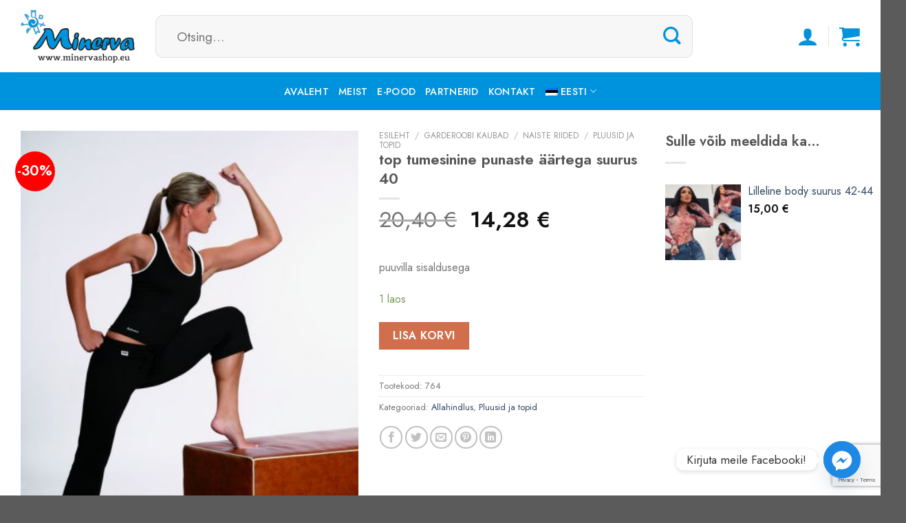

--- FILE ---
content_type: text/html; charset=UTF-8
request_url: https://minervashop.eu/toode/top-tumesinine-punaste-aartega-suurus-40/
body_size: 36559
content:
<!DOCTYPE html>
<!--[if IE 9 ]> <html lang="et" class="ie9 loading-site no-js"> <![endif]-->
<!--[if IE 8 ]> <html lang="et" class="ie8 loading-site no-js"> <![endif]-->
<!--[if (gte IE 9)|!(IE)]><!--><html lang="et" class="loading-site no-js"> <!--<![endif]-->
<head>
<meta charset="UTF-8" />
<link rel="profile" href="http://gmpg.org/xfn/11" />
<link rel="pingback" href="https://minervashop.eu/xmlrpc.php" />
<script>(function(html){html.className = html.className.replace(/\bno-js\b/,'js')})(document.documentElement);</script>
<title>top tumesinine punaste äärtega suurus 40 &#8211; Minervashop.eu</title>
<meta name='robots' content='max-image-preview:large' />
<link rel="alternate" hreflang="et" href="https://minervashop.eu/toode/top-tumesinine-punaste-aartega-suurus-40/" />
<link rel="alternate" hreflang="en" href="https://minervashop.eu/en/product/cotton-blend-top-red-rims-size-40/" />
<link rel="alternate" hreflang="x-default" href="https://minervashop.eu/toode/top-tumesinine-punaste-aartega-suurus-40/" />
<meta name="viewport" content="width=device-width, initial-scale=1, maximum-scale=1" /><link rel='dns-prefetch' href='//fonts.googleapis.com' />
<link rel="alternate" type="application/rss+xml" title="Minervashop.eu &raquo; RSS" href="https://minervashop.eu/feed/" />
<link rel="alternate" title="oEmbed (JSON)" type="application/json+oembed" href="https://minervashop.eu/wp-json/oembed/1.0/embed?url=https%3A%2F%2Fminervashop.eu%2Ftoode%2Ftop-tumesinine-punaste-aartega-suurus-40%2F" />
<link rel="alternate" title="oEmbed (XML)" type="text/xml+oembed" href="https://minervashop.eu/wp-json/oembed/1.0/embed?url=https%3A%2F%2Fminervashop.eu%2Ftoode%2Ftop-tumesinine-punaste-aartega-suurus-40%2F&#038;format=xml" />
<style id='wp-img-auto-sizes-contain-inline-css' type='text/css'>
img:is([sizes=auto i],[sizes^="auto," i]){contain-intrinsic-size:3000px 1500px}
/*# sourceURL=wp-img-auto-sizes-contain-inline-css */
</style>
<!-- <link rel='stylesheet' id='makecommerceblocks-css' href='https://minervashop.eu/wp-content/plugins/makecommerce/payment/gateway/woocommerce/blocks/css/makecommerceblocks.css?ver=6.9' type='text/css' media='all' /> -->
<link rel="stylesheet" type="text/css" href="//minervashop.eu/wp-content/cache/wpfc-minified/88mpj2ca/5xzu1.css" media="all"/>
<style id='wp-block-library-inline-css' type='text/css'>
:root{--wp-block-synced-color:#7a00df;--wp-block-synced-color--rgb:122,0,223;--wp-bound-block-color:var(--wp-block-synced-color);--wp-editor-canvas-background:#ddd;--wp-admin-theme-color:#007cba;--wp-admin-theme-color--rgb:0,124,186;--wp-admin-theme-color-darker-10:#006ba1;--wp-admin-theme-color-darker-10--rgb:0,107,160.5;--wp-admin-theme-color-darker-20:#005a87;--wp-admin-theme-color-darker-20--rgb:0,90,135;--wp-admin-border-width-focus:2px}@media (min-resolution:192dpi){:root{--wp-admin-border-width-focus:1.5px}}.wp-element-button{cursor:pointer}:root .has-very-light-gray-background-color{background-color:#eee}:root .has-very-dark-gray-background-color{background-color:#313131}:root .has-very-light-gray-color{color:#eee}:root .has-very-dark-gray-color{color:#313131}:root .has-vivid-green-cyan-to-vivid-cyan-blue-gradient-background{background:linear-gradient(135deg,#00d084,#0693e3)}:root .has-purple-crush-gradient-background{background:linear-gradient(135deg,#34e2e4,#4721fb 50%,#ab1dfe)}:root .has-hazy-dawn-gradient-background{background:linear-gradient(135deg,#faaca8,#dad0ec)}:root .has-subdued-olive-gradient-background{background:linear-gradient(135deg,#fafae1,#67a671)}:root .has-atomic-cream-gradient-background{background:linear-gradient(135deg,#fdd79a,#004a59)}:root .has-nightshade-gradient-background{background:linear-gradient(135deg,#330968,#31cdcf)}:root .has-midnight-gradient-background{background:linear-gradient(135deg,#020381,#2874fc)}:root{--wp--preset--font-size--normal:16px;--wp--preset--font-size--huge:42px}.has-regular-font-size{font-size:1em}.has-larger-font-size{font-size:2.625em}.has-normal-font-size{font-size:var(--wp--preset--font-size--normal)}.has-huge-font-size{font-size:var(--wp--preset--font-size--huge)}.has-text-align-center{text-align:center}.has-text-align-left{text-align:left}.has-text-align-right{text-align:right}.has-fit-text{white-space:nowrap!important}#end-resizable-editor-section{display:none}.aligncenter{clear:both}.items-justified-left{justify-content:flex-start}.items-justified-center{justify-content:center}.items-justified-right{justify-content:flex-end}.items-justified-space-between{justify-content:space-between}.screen-reader-text{border:0;clip-path:inset(50%);height:1px;margin:-1px;overflow:hidden;padding:0;position:absolute;width:1px;word-wrap:normal!important}.screen-reader-text:focus{background-color:#ddd;clip-path:none;color:#444;display:block;font-size:1em;height:auto;left:5px;line-height:normal;padding:15px 23px 14px;text-decoration:none;top:5px;width:auto;z-index:100000}html :where(.has-border-color){border-style:solid}html :where([style*=border-top-color]){border-top-style:solid}html :where([style*=border-right-color]){border-right-style:solid}html :where([style*=border-bottom-color]){border-bottom-style:solid}html :where([style*=border-left-color]){border-left-style:solid}html :where([style*=border-width]){border-style:solid}html :where([style*=border-top-width]){border-top-style:solid}html :where([style*=border-right-width]){border-right-style:solid}html :where([style*=border-bottom-width]){border-bottom-style:solid}html :where([style*=border-left-width]){border-left-style:solid}html :where(img[class*=wp-image-]){height:auto;max-width:100%}:where(figure){margin:0 0 1em}html :where(.is-position-sticky){--wp-admin--admin-bar--position-offset:var(--wp-admin--admin-bar--height,0px)}@media screen and (max-width:600px){html :where(.is-position-sticky){--wp-admin--admin-bar--position-offset:0px}}
/*# sourceURL=wp-block-library-inline-css */
</style><!-- <link rel='stylesheet' id='wc-blocks-style-css' href='https://minervashop.eu/wp-content/plugins/woocommerce/assets/client/blocks/wc-blocks.css?ver=wc-9.9.5' type='text/css' media='all' /> -->
<link rel="stylesheet" type="text/css" href="//minervashop.eu/wp-content/cache/wpfc-minified/qxputp4b/5xzu1.css" media="all"/>
<style id='global-styles-inline-css' type='text/css'>
:root{--wp--preset--aspect-ratio--square: 1;--wp--preset--aspect-ratio--4-3: 4/3;--wp--preset--aspect-ratio--3-4: 3/4;--wp--preset--aspect-ratio--3-2: 3/2;--wp--preset--aspect-ratio--2-3: 2/3;--wp--preset--aspect-ratio--16-9: 16/9;--wp--preset--aspect-ratio--9-16: 9/16;--wp--preset--color--black: #000000;--wp--preset--color--cyan-bluish-gray: #abb8c3;--wp--preset--color--white: #ffffff;--wp--preset--color--pale-pink: #f78da7;--wp--preset--color--vivid-red: #cf2e2e;--wp--preset--color--luminous-vivid-orange: #ff6900;--wp--preset--color--luminous-vivid-amber: #fcb900;--wp--preset--color--light-green-cyan: #7bdcb5;--wp--preset--color--vivid-green-cyan: #00d084;--wp--preset--color--pale-cyan-blue: #8ed1fc;--wp--preset--color--vivid-cyan-blue: #0693e3;--wp--preset--color--vivid-purple: #9b51e0;--wp--preset--gradient--vivid-cyan-blue-to-vivid-purple: linear-gradient(135deg,rgb(6,147,227) 0%,rgb(155,81,224) 100%);--wp--preset--gradient--light-green-cyan-to-vivid-green-cyan: linear-gradient(135deg,rgb(122,220,180) 0%,rgb(0,208,130) 100%);--wp--preset--gradient--luminous-vivid-amber-to-luminous-vivid-orange: linear-gradient(135deg,rgb(252,185,0) 0%,rgb(255,105,0) 100%);--wp--preset--gradient--luminous-vivid-orange-to-vivid-red: linear-gradient(135deg,rgb(255,105,0) 0%,rgb(207,46,46) 100%);--wp--preset--gradient--very-light-gray-to-cyan-bluish-gray: linear-gradient(135deg,rgb(238,238,238) 0%,rgb(169,184,195) 100%);--wp--preset--gradient--cool-to-warm-spectrum: linear-gradient(135deg,rgb(74,234,220) 0%,rgb(151,120,209) 20%,rgb(207,42,186) 40%,rgb(238,44,130) 60%,rgb(251,105,98) 80%,rgb(254,248,76) 100%);--wp--preset--gradient--blush-light-purple: linear-gradient(135deg,rgb(255,206,236) 0%,rgb(152,150,240) 100%);--wp--preset--gradient--blush-bordeaux: linear-gradient(135deg,rgb(254,205,165) 0%,rgb(254,45,45) 50%,rgb(107,0,62) 100%);--wp--preset--gradient--luminous-dusk: linear-gradient(135deg,rgb(255,203,112) 0%,rgb(199,81,192) 50%,rgb(65,88,208) 100%);--wp--preset--gradient--pale-ocean: linear-gradient(135deg,rgb(255,245,203) 0%,rgb(182,227,212) 50%,rgb(51,167,181) 100%);--wp--preset--gradient--electric-grass: linear-gradient(135deg,rgb(202,248,128) 0%,rgb(113,206,126) 100%);--wp--preset--gradient--midnight: linear-gradient(135deg,rgb(2,3,129) 0%,rgb(40,116,252) 100%);--wp--preset--font-size--small: 13px;--wp--preset--font-size--medium: 20px;--wp--preset--font-size--large: 36px;--wp--preset--font-size--x-large: 42px;--wp--preset--spacing--20: 0.44rem;--wp--preset--spacing--30: 0.67rem;--wp--preset--spacing--40: 1rem;--wp--preset--spacing--50: 1.5rem;--wp--preset--spacing--60: 2.25rem;--wp--preset--spacing--70: 3.38rem;--wp--preset--spacing--80: 5.06rem;--wp--preset--shadow--natural: 6px 6px 9px rgba(0, 0, 0, 0.2);--wp--preset--shadow--deep: 12px 12px 50px rgba(0, 0, 0, 0.4);--wp--preset--shadow--sharp: 6px 6px 0px rgba(0, 0, 0, 0.2);--wp--preset--shadow--outlined: 6px 6px 0px -3px rgb(255, 255, 255), 6px 6px rgb(0, 0, 0);--wp--preset--shadow--crisp: 6px 6px 0px rgb(0, 0, 0);}:where(.is-layout-flex){gap: 0.5em;}:where(.is-layout-grid){gap: 0.5em;}body .is-layout-flex{display: flex;}.is-layout-flex{flex-wrap: wrap;align-items: center;}.is-layout-flex > :is(*, div){margin: 0;}body .is-layout-grid{display: grid;}.is-layout-grid > :is(*, div){margin: 0;}:where(.wp-block-columns.is-layout-flex){gap: 2em;}:where(.wp-block-columns.is-layout-grid){gap: 2em;}:where(.wp-block-post-template.is-layout-flex){gap: 1.25em;}:where(.wp-block-post-template.is-layout-grid){gap: 1.25em;}.has-black-color{color: var(--wp--preset--color--black) !important;}.has-cyan-bluish-gray-color{color: var(--wp--preset--color--cyan-bluish-gray) !important;}.has-white-color{color: var(--wp--preset--color--white) !important;}.has-pale-pink-color{color: var(--wp--preset--color--pale-pink) !important;}.has-vivid-red-color{color: var(--wp--preset--color--vivid-red) !important;}.has-luminous-vivid-orange-color{color: var(--wp--preset--color--luminous-vivid-orange) !important;}.has-luminous-vivid-amber-color{color: var(--wp--preset--color--luminous-vivid-amber) !important;}.has-light-green-cyan-color{color: var(--wp--preset--color--light-green-cyan) !important;}.has-vivid-green-cyan-color{color: var(--wp--preset--color--vivid-green-cyan) !important;}.has-pale-cyan-blue-color{color: var(--wp--preset--color--pale-cyan-blue) !important;}.has-vivid-cyan-blue-color{color: var(--wp--preset--color--vivid-cyan-blue) !important;}.has-vivid-purple-color{color: var(--wp--preset--color--vivid-purple) !important;}.has-black-background-color{background-color: var(--wp--preset--color--black) !important;}.has-cyan-bluish-gray-background-color{background-color: var(--wp--preset--color--cyan-bluish-gray) !important;}.has-white-background-color{background-color: var(--wp--preset--color--white) !important;}.has-pale-pink-background-color{background-color: var(--wp--preset--color--pale-pink) !important;}.has-vivid-red-background-color{background-color: var(--wp--preset--color--vivid-red) !important;}.has-luminous-vivid-orange-background-color{background-color: var(--wp--preset--color--luminous-vivid-orange) !important;}.has-luminous-vivid-amber-background-color{background-color: var(--wp--preset--color--luminous-vivid-amber) !important;}.has-light-green-cyan-background-color{background-color: var(--wp--preset--color--light-green-cyan) !important;}.has-vivid-green-cyan-background-color{background-color: var(--wp--preset--color--vivid-green-cyan) !important;}.has-pale-cyan-blue-background-color{background-color: var(--wp--preset--color--pale-cyan-blue) !important;}.has-vivid-cyan-blue-background-color{background-color: var(--wp--preset--color--vivid-cyan-blue) !important;}.has-vivid-purple-background-color{background-color: var(--wp--preset--color--vivid-purple) !important;}.has-black-border-color{border-color: var(--wp--preset--color--black) !important;}.has-cyan-bluish-gray-border-color{border-color: var(--wp--preset--color--cyan-bluish-gray) !important;}.has-white-border-color{border-color: var(--wp--preset--color--white) !important;}.has-pale-pink-border-color{border-color: var(--wp--preset--color--pale-pink) !important;}.has-vivid-red-border-color{border-color: var(--wp--preset--color--vivid-red) !important;}.has-luminous-vivid-orange-border-color{border-color: var(--wp--preset--color--luminous-vivid-orange) !important;}.has-luminous-vivid-amber-border-color{border-color: var(--wp--preset--color--luminous-vivid-amber) !important;}.has-light-green-cyan-border-color{border-color: var(--wp--preset--color--light-green-cyan) !important;}.has-vivid-green-cyan-border-color{border-color: var(--wp--preset--color--vivid-green-cyan) !important;}.has-pale-cyan-blue-border-color{border-color: var(--wp--preset--color--pale-cyan-blue) !important;}.has-vivid-cyan-blue-border-color{border-color: var(--wp--preset--color--vivid-cyan-blue) !important;}.has-vivid-purple-border-color{border-color: var(--wp--preset--color--vivid-purple) !important;}.has-vivid-cyan-blue-to-vivid-purple-gradient-background{background: var(--wp--preset--gradient--vivid-cyan-blue-to-vivid-purple) !important;}.has-light-green-cyan-to-vivid-green-cyan-gradient-background{background: var(--wp--preset--gradient--light-green-cyan-to-vivid-green-cyan) !important;}.has-luminous-vivid-amber-to-luminous-vivid-orange-gradient-background{background: var(--wp--preset--gradient--luminous-vivid-amber-to-luminous-vivid-orange) !important;}.has-luminous-vivid-orange-to-vivid-red-gradient-background{background: var(--wp--preset--gradient--luminous-vivid-orange-to-vivid-red) !important;}.has-very-light-gray-to-cyan-bluish-gray-gradient-background{background: var(--wp--preset--gradient--very-light-gray-to-cyan-bluish-gray) !important;}.has-cool-to-warm-spectrum-gradient-background{background: var(--wp--preset--gradient--cool-to-warm-spectrum) !important;}.has-blush-light-purple-gradient-background{background: var(--wp--preset--gradient--blush-light-purple) !important;}.has-blush-bordeaux-gradient-background{background: var(--wp--preset--gradient--blush-bordeaux) !important;}.has-luminous-dusk-gradient-background{background: var(--wp--preset--gradient--luminous-dusk) !important;}.has-pale-ocean-gradient-background{background: var(--wp--preset--gradient--pale-ocean) !important;}.has-electric-grass-gradient-background{background: var(--wp--preset--gradient--electric-grass) !important;}.has-midnight-gradient-background{background: var(--wp--preset--gradient--midnight) !important;}.has-small-font-size{font-size: var(--wp--preset--font-size--small) !important;}.has-medium-font-size{font-size: var(--wp--preset--font-size--medium) !important;}.has-large-font-size{font-size: var(--wp--preset--font-size--large) !important;}.has-x-large-font-size{font-size: var(--wp--preset--font-size--x-large) !important;}
/*# sourceURL=global-styles-inline-css */
</style>
<style id='classic-theme-styles-inline-css' type='text/css'>
/*! This file is auto-generated */
.wp-block-button__link{color:#fff;background-color:#32373c;border-radius:9999px;box-shadow:none;text-decoration:none;padding:calc(.667em + 2px) calc(1.333em + 2px);font-size:1.125em}.wp-block-file__button{background:#32373c;color:#fff;text-decoration:none}
/*# sourceURL=/wp-includes/css/classic-themes.min.css */
</style>
<!-- <link rel='stylesheet' id='contact-form-7-css' href='https://minervashop.eu/wp-content/plugins/contact-form-7/includes/css/styles.css?ver=6.1' type='text/css' media='all' /> -->
<link rel="stylesheet" type="text/css" href="//minervashop.eu/wp-content/cache/wpfc-minified/lbn6386k/5xzu1.css" media="all"/>
<link rel='stylesheet' id='cf7md_roboto-css' href='//fonts.googleapis.com/css?family=Roboto:400,500' type='text/css' media='all' />
<!-- <link rel='stylesheet' id='cf7-material-design-css' href='https://minervashop.eu/wp-content/plugins/material-design-for-contact-form-7/public/../assets/css/cf7-material-design.css?ver=2.6.4' type='text/css' media='all' /> -->
<!-- <link rel='stylesheet' id='smaily_for_woocommerce-front_style-css' href='https://minervashop.eu/wp-content/plugins/smaily-for-woocommerce/static/front-style.css?ver=1.12.3' type='text/css' media='all' /> -->
<!-- <link rel='stylesheet' id='woo-lithuaniapost-css' href='https://minervashop.eu/wp-content/plugins/woo-lithuaniapost-main/public/css/woo-lithuaniapost-public.css?ver=1.0.0' type='text/css' media='all' /> -->
<!-- <link rel='stylesheet' id='photoswipe-css' href='https://minervashop.eu/wp-content/plugins/woocommerce/assets/css/photoswipe/photoswipe.min.css?ver=9.9.5' type='text/css' media='all' /> -->
<!-- <link rel='stylesheet' id='photoswipe-default-skin-css' href='https://minervashop.eu/wp-content/plugins/woocommerce/assets/css/photoswipe/default-skin/default-skin.min.css?ver=9.9.5' type='text/css' media='all' /> -->
<link rel="stylesheet" type="text/css" href="//minervashop.eu/wp-content/cache/wpfc-minified/qm1l5plw/5xzu1.css" media="all"/>
<style id='woocommerce-inline-inline-css' type='text/css'>
.woocommerce form .form-row .required { visibility: visible; }
/*# sourceURL=woocommerce-inline-inline-css */
</style>
<!-- <link rel='stylesheet' id='wpml-menu-item-0-css' href='https://minervashop.eu/wp-content/plugins/sitepress-multilingual-cms/templates/language-switchers/menu-item/style.min.css?ver=1' type='text/css' media='all' /> -->
<!-- <link rel='stylesheet' id='montonio-style-css' href='https://minervashop.eu/wp-content/plugins/montonio-for-woocommerce/assets/css/montonio-style.css?ver=9.2.0' type='text/css' media='all' /> -->
<!-- <link rel='stylesheet' id='brands-styles-css' href='https://minervashop.eu/wp-content/plugins/woocommerce/assets/css/brands.css?ver=9.9.5' type='text/css' media='all' /> -->
<!-- <link rel='stylesheet' id='chaty-front-css-css' href='https://minervashop.eu/wp-content/plugins/chaty/css/chaty-front.min.css?ver=3.4.51642420212' type='text/css' media='all' /> -->
<!-- <link rel='stylesheet' id='woo_discount_pro_style-css' href='https://minervashop.eu/wp-content/plugins/woo-discount-rules-pro/Assets/Css/awdr_style.css?ver=2.3.13' type='text/css' media='all' /> -->
<!-- <link rel='stylesheet' id='flatsome-main-css' href='https://minervashop.eu/wp-content/themes/flatsome/assets/css/flatsome.css?ver=3.14.3' type='text/css' media='all' /> -->
<link rel="stylesheet" type="text/css" href="//minervashop.eu/wp-content/cache/wpfc-minified/lpp1b501/5xzu1.css" media="all"/>
<style id='flatsome-main-inline-css' type='text/css'>
@font-face {
font-family: "fl-icons";
font-display: block;
src: url(https://minervashop.eu/wp-content/themes/flatsome/assets/css/icons/fl-icons.eot?v=3.14.3);
src:
url(https://minervashop.eu/wp-content/themes/flatsome/assets/css/icons/fl-icons.eot#iefix?v=3.14.3) format("embedded-opentype"),
url(https://minervashop.eu/wp-content/themes/flatsome/assets/css/icons/fl-icons.woff2?v=3.14.3) format("woff2"),
url(https://minervashop.eu/wp-content/themes/flatsome/assets/css/icons/fl-icons.ttf?v=3.14.3) format("truetype"),
url(https://minervashop.eu/wp-content/themes/flatsome/assets/css/icons/fl-icons.woff?v=3.14.3) format("woff"),
url(https://minervashop.eu/wp-content/themes/flatsome/assets/css/icons/fl-icons.svg?v=3.14.3#fl-icons) format("svg");
}
/*# sourceURL=flatsome-main-inline-css */
</style>
<!-- <link rel='stylesheet' id='flatsome-shop-css' href='https://minervashop.eu/wp-content/themes/flatsome/assets/css/flatsome-shop.css?ver=3.14.3' type='text/css' media='all' /> -->
<!-- <link rel='stylesheet' id='flatsome-style-css' href='https://minervashop.eu/wp-content/themes/flatsome/style.css?ver=3.14.3' type='text/css' media='all' /> -->
<link rel="stylesheet" type="text/css" href="//minervashop.eu/wp-content/cache/wpfc-minified/eppq08c/5xzu1.css" media="all"/>
<link rel='stylesheet' id='flatsome-googlefonts-css' href='//fonts.googleapis.com/css?family=Jost%3Aregular%2C600%2Cregular%2C500%7CDancing+Script%3Aregular%2C400&#038;display=swap&#038;ver=3.9' type='text/css' media='all' />
<!-- <link rel='stylesheet' id='csshero-main-stylesheet-css' href='https://minervashop.eu/wp-content/uploads/2021/11/csshero-static-style-flatsome.css?ver=4' type='text/css' media='all' /> -->
<link rel="stylesheet" type="text/css" href="//minervashop.eu/wp-content/cache/wpfc-minified/edo4b0xg/5xzu1.css" media="all"/>
<script type="text/javascript" id="wpml-cookie-js-extra">
/* <![CDATA[ */
var wpml_cookies = {"wp-wpml_current_language":{"value":"et","expires":1,"path":"/"}};
var wpml_cookies = {"wp-wpml_current_language":{"value":"et","expires":1,"path":"/"}};
//# sourceURL=wpml-cookie-js-extra
/* ]]> */
</script>
<script src='//minervashop.eu/wp-content/cache/wpfc-minified/98g9gvrb/5xzu1.js' type="text/javascript"></script>
<!-- <script type="text/javascript" src="https://minervashop.eu/wp-content/plugins/sitepress-multilingual-cms/res/js/cookies/language-cookie.js?ver=476000" id="wpml-cookie-js" defer="defer" data-wp-strategy="defer"></script> -->
<!-- <script type="text/javascript" src="https://minervashop.eu/wp-includes/js/dist/hooks.min.js?ver=dd5603f07f9220ed27f1" id="wp-hooks-js"></script> -->
<!-- <script type="text/javascript" src="https://minervashop.eu/wp-includes/js/jquery/jquery.min.js?ver=3.7.1" id="jquery-core-js"></script> -->
<!-- <script type="text/javascript" src="https://minervashop.eu/wp-includes/js/jquery/jquery-migrate.min.js?ver=3.4.1" id="jquery-migrate-js"></script> -->
<script type="text/javascript" id="MC_PARCELMACHINE_SEARCHABLE_JS-js-before">
/* <![CDATA[ */
const MC_PARCELMACHINE_SEARCHABLE_JS = [{"placeholder":"-- vali pakiautomaat --"}]
//# sourceURL=MC_PARCELMACHINE_SEARCHABLE_JS-js-before
/* ]]> */
</script>
<script src='//minervashop.eu/wp-content/cache/wpfc-minified/qjp09372/5xzu1.js' type="text/javascript"></script>
<!-- <script type="text/javascript" src="https://minervashop.eu/wp-content/plugins/makecommerce/shipping/js/parcelmachine_searchable.js?ver=1751302563" id="MC_PARCELMACHINE_SEARCHABLE_JS-js"></script> -->
<!-- <script type="text/javascript" src="https://minervashop.eu/wp-content/plugins/makecommerce/shipping/js/parcelmachine.js?ver=1751302563" id="MC_PARCELMACHINE_JS-js"></script> -->
<script type="text/javascript" id="say-what-js-js-extra">
/* <![CDATA[ */
var say_what_data = {"replacements":{"|Varsti saabumas|":"Laost otsas"}};
//# sourceURL=say-what-js-js-extra
/* ]]> */
</script>
<script src='//minervashop.eu/wp-content/cache/wpfc-minified/kz1zt4i8/5xzu1.js' type="text/javascript"></script>
<!-- <script type="text/javascript" src="https://minervashop.eu/wp-content/plugins/say-what/assets/build/frontend.js?ver=fd31684c45e4d85aeb4e" id="say-what-js-js"></script> -->
<script type="text/javascript" id="woo-lithuaniapost-js-extra">
/* <![CDATA[ */
var woo_lithuaniapost = {"ajax_url":"https://minervashop.eu/wp-admin/admin-ajax.php"};
//# sourceURL=woo-lithuaniapost-js-extra
/* ]]> */
</script>
<script src='//minervashop.eu/wp-content/cache/wpfc-minified/e76cs6rn/5xzu1.js' type="text/javascript"></script>
<!-- <script type="text/javascript" src="https://minervashop.eu/wp-content/plugins/woo-lithuaniapost-main/public/js/woo-lithuaniapost.js?ver=1.0.0" id="woo-lithuaniapost-js"></script> -->
<!-- <script type="text/javascript" src="https://minervashop.eu/wp-content/plugins/woocommerce/assets/js/jquery-blockui/jquery.blockUI.min.js?ver=2.7.0-wc.9.9.5" id="jquery-blockui-js" defer="defer" data-wp-strategy="defer"></script> -->
<script type="text/javascript" id="wc-add-to-cart-js-extra">
/* <![CDATA[ */
var wc_add_to_cart_params = {"ajax_url":"/wp-admin/admin-ajax.php","wc_ajax_url":"/?wc-ajax=%%endpoint%%","i18n_view_cart":"Vaata ostukorvi","cart_url":"https://minervashop.eu/ostukorv/","is_cart":"","cart_redirect_after_add":"no"};
//# sourceURL=wc-add-to-cart-js-extra
/* ]]> */
</script>
<script src='//minervashop.eu/wp-content/cache/wpfc-minified/97ni9pqu/5xzu1.js' type="text/javascript"></script>
<!-- <script type="text/javascript" src="https://minervashop.eu/wp-content/plugins/woocommerce/assets/js/frontend/add-to-cart.min.js?ver=9.9.5" id="wc-add-to-cart-js" defer="defer" data-wp-strategy="defer"></script> -->
<!-- <script type="text/javascript" src="https://minervashop.eu/wp-content/plugins/woocommerce/assets/js/photoswipe/photoswipe.min.js?ver=4.1.1-wc.9.9.5" id="photoswipe-js" defer="defer" data-wp-strategy="defer"></script> -->
<!-- <script type="text/javascript" src="https://minervashop.eu/wp-content/plugins/woocommerce/assets/js/photoswipe/photoswipe-ui-default.min.js?ver=4.1.1-wc.9.9.5" id="photoswipe-ui-default-js" defer="defer" data-wp-strategy="defer"></script> -->
<script type="text/javascript" id="wc-single-product-js-extra">
/* <![CDATA[ */
var wc_single_product_params = {"i18n_required_rating_text":"Palun vali hinnang","i18n_rating_options":["1 of 5 stars","2 of 5 stars","3 of 5 stars","4 of 5 stars","5 of 5 stars"],"i18n_product_gallery_trigger_text":"View full-screen image gallery","review_rating_required":"yes","flexslider":{"rtl":false,"animation":"slide","smoothHeight":true,"directionNav":false,"controlNav":"thumbnails","slideshow":false,"animationSpeed":500,"animationLoop":false,"allowOneSlide":false},"zoom_enabled":"","zoom_options":[],"photoswipe_enabled":"1","photoswipe_options":{"shareEl":false,"closeOnScroll":false,"history":false,"hideAnimationDuration":0,"showAnimationDuration":0},"flexslider_enabled":""};
//# sourceURL=wc-single-product-js-extra
/* ]]> */
</script>
<script src='//minervashop.eu/wp-content/cache/wpfc-minified/e44gcm0h/5xzu1.js' type="text/javascript"></script>
<!-- <script type="text/javascript" src="https://minervashop.eu/wp-content/plugins/woocommerce/assets/js/frontend/single-product.min.js?ver=9.9.5" id="wc-single-product-js" defer="defer" data-wp-strategy="defer"></script> -->
<!-- <script type="text/javascript" src="https://minervashop.eu/wp-content/plugins/woocommerce/assets/js/js-cookie/js.cookie.min.js?ver=2.1.4-wc.9.9.5" id="js-cookie-js" defer="defer" data-wp-strategy="defer"></script> -->
<script type="text/javascript" id="woocommerce-js-extra">
/* <![CDATA[ */
var woocommerce_params = {"ajax_url":"/wp-admin/admin-ajax.php","wc_ajax_url":"/?wc-ajax=%%endpoint%%","i18n_password_show":"Show password","i18n_password_hide":"Hide password"};
//# sourceURL=woocommerce-js-extra
/* ]]> */
</script>
<script src='//minervashop.eu/wp-content/cache/wpfc-minified/2pavbvum/5xzu1.js' type="text/javascript"></script>
<!-- <script type="text/javascript" src="https://minervashop.eu/wp-content/plugins/woocommerce/assets/js/frontend/woocommerce.min.js?ver=9.9.5" id="woocommerce-js" defer="defer" data-wp-strategy="defer"></script> -->
<link rel="https://api.w.org/" href="https://minervashop.eu/wp-json/" /><link rel="alternate" title="JSON" type="application/json" href="https://minervashop.eu/wp-json/wp/v2/product/3841" /><link rel="EditURI" type="application/rsd+xml" title="RSD" href="https://minervashop.eu/xmlrpc.php?rsd" />
<meta name="generator" content="WordPress 6.9" />
<meta name="generator" content="WooCommerce 9.9.5" />
<link rel="canonical" href="https://minervashop.eu/toode/top-tumesinine-punaste-aartega-suurus-40/" />
<link rel='shortlink' href='https://minervashop.eu/?p=3841' />
<script>  var el_i13_login_captcha=null; var el_i13_register_captcha=null; </script><meta name="generator" content="WPML ver:4.7.6 stt:1,15;" />
<script>
(function ($) {
const styles = `
.monthly_payment {
font-size: 12px;
}
.products .product .esto_calculator {
margin-bottom: 16px;
}
`;
const styleSheet = document.createElement('style');
styleSheet.type = 'text/css';
styleSheet.innerText = styles;
document.head.appendChild(styleSheet);
})(jQuery);
</script>
<style>.bg{opacity: 0; transition: opacity 1s; -webkit-transition: opacity 1s;} .bg-loaded{opacity: 1;}</style><!--[if IE]><link rel="stylesheet" type="text/css" href="https://minervashop.eu/wp-content/themes/flatsome/assets/css/ie-fallback.css"><script src="//cdnjs.cloudflare.com/ajax/libs/html5shiv/3.6.1/html5shiv.js"></script><script>var head = document.getElementsByTagName('head')[0],style = document.createElement('style');style.type = 'text/css';style.styleSheet.cssText = ':before,:after{content:none !important';head.appendChild(style);setTimeout(function(){head.removeChild(style);}, 0);</script><script src="https://minervashop.eu/wp-content/themes/flatsome/assets/libs/ie-flexibility.js"></script><![endif]--><!-- Global site tag (gtag.js) - Google Analytics -->
<script async src="https://www.googletagmanager.com/gtag/js?id=UA-28645502-1"></script>
<script>
window.dataLayer = window.dataLayer || [];
function gtag(){dataLayer.push(arguments);}
gtag('js', new Date());
gtag('config', 'UA-28645502-1');
</script>	<noscript><style>.woocommerce-product-gallery{ opacity: 1 !important; }</style></noscript>
<link rel="icon" href="https://minervashop.eu/wp-content/uploads/2021/11/favicon1-100x100.png" sizes="32x32" />
<link rel="icon" href="https://minervashop.eu/wp-content/uploads/2021/11/favicon1.png" sizes="192x192" />
<link rel="apple-touch-icon" href="https://minervashop.eu/wp-content/uploads/2021/11/favicon1.png" />
<meta name="msapplication-TileImage" content="https://minervashop.eu/wp-content/uploads/2021/11/favicon1.png" />
<style id="custom-css" type="text/css">:root {--primary-color: #0093dd;}.full-width .ubermenu-nav, .container, .row{max-width: 1250px}.row.row-collapse{max-width: 1220px}.row.row-small{max-width: 1242.5px}.row.row-large{max-width: 1280px}.header-main{height: 105px}#logo img{max-height: 105px}#logo{width:166px;}.header-bottom{min-height: 55px}.header-top{min-height: 30px}.transparent .header-main{height: 30px}.transparent #logo img{max-height: 30px}.has-transparent + .page-title:first-of-type,.has-transparent + #main > .page-title,.has-transparent + #main > div > .page-title,.has-transparent + #main .page-header-wrapper:first-of-type .page-title{padding-top: 80px;}.header.show-on-scroll,.stuck .header-main{height:70px!important}.stuck #logo img{max-height: 70px!important}.search-form{ width: 85%;}.header-bg-color, .header-wrapper {background-color: rgba(255,255,255,0.9)}.header-bottom {background-color: #0093dd}.header-main .nav > li > a{line-height: 16px }.header-bottom-nav > li > a{line-height: 16px }@media (max-width: 549px) {.header-main{height: 70px}#logo img{max-height: 70px}}/* Color */.accordion-title.active, .has-icon-bg .icon .icon-inner,.logo a, .primary.is-underline, .primary.is-link, .badge-outline .badge-inner, .nav-outline > li.active> a,.nav-outline >li.active > a, .cart-icon strong,[data-color='primary'], .is-outline.primary{color: #0093dd;}/* Color !important */[data-text-color="primary"]{color: #0093dd!important;}/* Background Color */[data-text-bg="primary"]{background-color: #0093dd;}/* Background */.scroll-to-bullets a,.featured-title, .label-new.menu-item > a:after, .nav-pagination > li > .current,.nav-pagination > li > span:hover,.nav-pagination > li > a:hover,.has-hover:hover .badge-outline .badge-inner,button[type="submit"], .button.wc-forward:not(.checkout):not(.checkout-button), .button.submit-button, .button.primary:not(.is-outline),.featured-table .title,.is-outline:hover, .has-icon:hover .icon-label,.nav-dropdown-bold .nav-column li > a:hover, .nav-dropdown.nav-dropdown-bold > li > a:hover, .nav-dropdown-bold.dark .nav-column li > a:hover, .nav-dropdown.nav-dropdown-bold.dark > li > a:hover, .is-outline:hover, .tagcloud a:hover,.grid-tools a, input[type='submit']:not(.is-form), .box-badge:hover .box-text, input.button.alt,.nav-box > li > a:hover,.nav-box > li.active > a,.nav-pills > li.active > a ,.current-dropdown .cart-icon strong, .cart-icon:hover strong, .nav-line-bottom > li > a:before, .nav-line-grow > li > a:before, .nav-line > li > a:before,.banner, .header-top, .slider-nav-circle .flickity-prev-next-button:hover svg, .slider-nav-circle .flickity-prev-next-button:hover .arrow, .primary.is-outline:hover, .button.primary:not(.is-outline), input[type='submit'].primary, input[type='submit'].primary, input[type='reset'].button, input[type='button'].primary, .badge-inner{background-color: #0093dd;}/* Border */.nav-vertical.nav-tabs > li.active > a,.scroll-to-bullets a.active,.nav-pagination > li > .current,.nav-pagination > li > span:hover,.nav-pagination > li > a:hover,.has-hover:hover .badge-outline .badge-inner,.accordion-title.active,.featured-table,.is-outline:hover, .tagcloud a:hover,blockquote, .has-border, .cart-icon strong:after,.cart-icon strong,.blockUI:before, .processing:before,.loading-spin, .slider-nav-circle .flickity-prev-next-button:hover svg, .slider-nav-circle .flickity-prev-next-button:hover .arrow, .primary.is-outline:hover{border-color: #0093dd}.nav-tabs > li.active > a{border-top-color: #0093dd}.widget_shopping_cart_content .blockUI.blockOverlay:before { border-left-color: #0093dd }.woocommerce-checkout-review-order .blockUI.blockOverlay:before { border-left-color: #0093dd }/* Fill */.slider .flickity-prev-next-button:hover svg,.slider .flickity-prev-next-button:hover .arrow{fill: #0093dd;}body{font-size: 100%;}body{font-family:"Jost", sans-serif}body{font-weight: 0}.nav > li > a {font-family:"Jost", sans-serif;}.mobile-sidebar-levels-2 .nav > li > ul > li > a {font-family:"Jost", sans-serif;}.nav > li > a {font-weight: 500;}.mobile-sidebar-levels-2 .nav > li > ul > li > a {font-weight: 500;}h1,h2,h3,h4,h5,h6,.heading-font, .off-canvas-center .nav-sidebar.nav-vertical > li > a{font-family: "Jost", sans-serif;}h1,h2,h3,h4,h5,h6,.heading-font,.banner h1,.banner h2{font-weight: 600;}.alt-font{font-family: "Dancing Script", sans-serif;}.alt-font{font-weight: 400!important;}.header:not(.transparent) .header-bottom-nav.nav > li > a{color: #ffffff;}.has-equal-box-heights .box-image {padding-top: 100%;}.shop-page-title.featured-title .title-bg{ background-image: url(https://minervashop.eu/wp-content/uploads/2021/11/kep1000000347.jpg)!important;}@media screen and (min-width: 550px){.products .box-vertical .box-image{min-width: 247px!important;width: 247px!important;}}.header-main .social-icons,.header-main .cart-icon strong,.header-main .menu-title,.header-main .header-button > .button.is-outline,.header-main .nav > li > a > i:not(.icon-angle-down){color: #0093dd!important;}.header-main .header-button > .button.is-outline,.header-main .cart-icon strong:after,.header-main .cart-icon strong{border-color: #0093dd!important;}.header-main .header-button > .button:not(.is-outline){background-color: #0093dd!important;}.header-main .current-dropdown .cart-icon strong,.header-main .header-button > .button:hover,.header-main .header-button > .button:hover i,.header-main .header-button > .button:hover span{color:#FFF!important;}.header-main .menu-title:hover,.header-main .social-icons a:hover,.header-main .header-button > .button.is-outline:hover,.header-main .nav > li > a:hover > i:not(.icon-angle-down){color: #0093dd!important;}.header-main .current-dropdown .cart-icon strong,.header-main .header-button > .button:hover{background-color: #0093dd!important;}.header-main .current-dropdown .cart-icon strong:after,.header-main .current-dropdown .cart-icon strong,.header-main .header-button > .button:hover{border-color: #0093dd!important;}.label-new.menu-item > a:after{content:"uus";}.label-hot.menu-item > a:after{content:"Hot";}.label-sale.menu-item > a:after{content:"Sale";}.label-popular.menu-item > a:after{content:"Popular";}</style>		<style type="text/css" id="wp-custom-css">
div.badge-inner.callout-new-bg.is-small.new-bubble {
background-color: yellow;
color: black;
}
/*.media-modal {
z-index: 160000 !important;
}
.ant-modal-wrap>* {
z-index: 160001
}*/
div.badge-inner.secondary.on-sale {
background-color: red;
}
div.badge-inner.is-small.new-bubble-auto {
background-color: yellow;
color: black;
}
ul.product_list_widget li {
width: 350px !important;
padding-left: 120px;
height: 120px;
}
ul.product_list_widget li+li {
height: 120px;
}
ul.product_list_widget li img {
width: 110px;
height: 110px;
}
.absolute-footer.dark {
display: none;
}
.tooltipster-base {
display: none;
}		</style>
</head>
<body class="wp-singular product-template-default single single-product postid-3841 wp-theme-flatsome theme-flatsome woocommerce woocommerce-page woocommerce-no-js lightbox nav-dropdown-has-arrow nav-dropdown-has-shadow nav-dropdown-has-border">
<a class="skip-link screen-reader-text" href="#main">Skip to content</a>
<div id="wrapper">
<header id="header" class="header has-sticky sticky-jump">
<div class="header-wrapper">
<div id="masthead" class="header-main ">
<div class="header-inner flex-row container logo-left medium-logo-center" role="navigation">
<!-- Logo -->
<div id="logo" class="flex-col logo">
<!-- Header logo -->
<a href="https://minervashop.eu/" title="Minervashop.eu - Esoteerika e-pood" rel="home">
<img width="166" height="105" src="https://minervashop.eu/wp-content/uploads/2022/04/minervashop.png" class="header_logo header-logo" alt="Minervashop.eu"/><img  width="166" height="105" src="https://minervashop.eu/wp-content/uploads/2022/04/minervashop.png" class="header-logo-dark" alt="Minervashop.eu"/></a>
</div>
<!-- Mobile Left Elements -->
<div class="flex-col show-for-medium flex-left">
<ul class="mobile-nav nav nav-left ">
<li class="nav-icon has-icon">
<a href="#" data-open="#main-menu" data-pos="left" data-bg="main-menu-overlay" data-color="" class="is-small" aria-label="Menu" aria-controls="main-menu" aria-expanded="false">
<i class="icon-menu" ></i>
</a>
</li>            </ul>
</div>
<!-- Left Elements -->
<div class="flex-col hide-for-medium flex-left
flex-grow">
<ul class="header-nav header-nav-main nav nav-left  nav-uppercase" >
<li class="header-search-form search-form html relative has-icon">
<div class="header-search-form-wrapper">
<div class="searchform-wrapper ux-search-box relative form-flat is-normal"><form role="search" method="get" class="searchform" action="https://minervashop.eu/">
<div class="flex-row relative">
<div class="flex-col flex-grow">
<label class="screen-reader-text" for="woocommerce-product-search-field-0">Otsi:</label>
<input type="search" id="woocommerce-product-search-field-0" class="search-field mb-0" placeholder="Otsing&hellip;" value="" name="s" />
<input type="hidden" name="post_type" value="product" />
<input type="hidden" name="lang" value="et" />
</div>
<div class="flex-col">
<button type="submit" value="Otsi" class="ux-search-submit submit-button secondary button icon mb-0" aria-label="Submit">
<i class="icon-search" ></i>			</button>
</div>
</div>
<div class="live-search-results text-left z-top"></div>
</form>
</div>	</div>
</li>            </ul>
</div>
<!-- Right Elements -->
<div class="flex-col hide-for-medium flex-right">
<ul class="header-nav header-nav-main nav nav-right  nav-uppercase">
<li class="account-item has-icon
"
>
<a href="https://minervashop.eu/minu-konto/"
class="nav-top-link nav-top-not-logged-in is-small"
data-open="#login-form-popup"  >
<i class="icon-user" ></i>
</a>
</li>
<li class="header-divider"></li><li class="cart-item has-icon has-dropdown">
<a href="https://minervashop.eu/ostukorv/" title="Ostukorv" class="header-cart-link is-small">
<i class="icon-shopping-cart"
data-icon-label="0">
</i>
</a>
<ul class="nav-dropdown nav-dropdown-default">
<li class="html widget_shopping_cart">
<div class="widget_shopping_cart_content">
<p class="woocommerce-mini-cart__empty-message">Ostukorvis ei ole tooteid.</p>
</div>
</li>
</ul>
</li>
</ul>
</div>
<!-- Mobile Right Elements -->
<div class="flex-col show-for-medium flex-right">
<ul class="mobile-nav nav nav-right ">
<li class="account-item has-icon">
<a href="https://minervashop.eu/minu-konto/"
class="account-link-mobile is-small" title="Minu konto">
<i class="icon-user" ></i>	</a>
</li>
<li class="cart-item has-icon">
<a href="https://minervashop.eu/ostukorv/" class="header-cart-link off-canvas-toggle nav-top-link is-small" data-open="#cart-popup" data-class="off-canvas-cart" title="Ostukorv" data-pos="right">
<i class="icon-shopping-cart"
data-icon-label="0">
</i>
</a>
<!-- Cart Sidebar Popup -->
<div id="cart-popup" class="mfp-hide widget_shopping_cart">
<div class="cart-popup-inner inner-padding">
<div class="cart-popup-title text-center">
<h4 class="uppercase">Ostukorv</h4>
<div class="is-divider"></div>
</div>
<div class="widget_shopping_cart_content">
<p class="woocommerce-mini-cart__empty-message">Ostukorvis ei ole tooteid.</p>
</div>
<div class="cart-sidebar-content relative"></div>  </div>
</div>
</li>
</ul>
</div>
</div>
<div class="container"><div class="top-divider full-width"></div></div>
</div><div id="wide-nav" class="header-bottom wide-nav nav-dark flex-has-center hide-for-medium">
<div class="flex-row container">
<div class="flex-col hide-for-medium flex-center">
<ul class="nav header-nav header-bottom-nav nav-center  nav-size-medium nav-uppercase">
<li id="menu-item-33060" class="menu-item menu-item-type-post_type menu-item-object-page menu-item-home menu-item-33060 menu-item-design-default"><a href="https://minervashop.eu/" class="nav-top-link">Avaleht</a></li>
<li id="menu-item-30522" class="menu-item menu-item-type-post_type menu-item-object-page menu-item-30522 menu-item-design-default"><a href="https://minervashop.eu/meist/" class="nav-top-link">Meist</a></li>
<li id="menu-item-239" class="menu-item menu-item-type-post_type menu-item-object-page current_page_parent menu-item-239 menu-item-design-default"><a href="https://minervashop.eu/epood/" class="nav-top-link">E-pood</a></li>
<li id="menu-item-242" class="menu-item menu-item-type-post_type menu-item-object-page menu-item-242 menu-item-design-default"><a href="https://minervashop.eu/partnerid/" class="nav-top-link">Partnerid</a></li>
<li id="menu-item-241" class="menu-item menu-item-type-post_type menu-item-object-page menu-item-241 menu-item-design-default"><a href="https://minervashop.eu/kontakt/" class="nav-top-link">Kontakt</a></li>
<li id="menu-item-wpml-ls-38-et" class="menu-item wpml-ls-slot-38 wpml-ls-item wpml-ls-item-et wpml-ls-current-language wpml-ls-menu-item wpml-ls-first-item menu-item-type-wpml_ls_menu_item menu-item-object-wpml_ls_menu_item menu-item-has-children menu-item-wpml-ls-38-et menu-item-design-default has-dropdown"><a title="Switch to Eesti" href="https://minervashop.eu/toode/top-tumesinine-punaste-aartega-suurus-40/" class="nav-top-link"><img
class="wpml-ls-flag"
src="https://minervashop.eu/wp-content/plugins/sitepress-multilingual-cms/res/flags/et.png"
alt=""
/><span class="wpml-ls-native" lang="et">Eesti</span><i class="icon-angle-down" ></i></a>
<ul class="sub-menu nav-dropdown nav-dropdown-default">
<li id="menu-item-wpml-ls-38-en" class="menu-item wpml-ls-slot-38 wpml-ls-item wpml-ls-item-en wpml-ls-menu-item wpml-ls-last-item menu-item-type-wpml_ls_menu_item menu-item-object-wpml_ls_menu_item menu-item-wpml-ls-38-en"><a title="Switch to English" href="https://minervashop.eu/en/product/cotton-blend-top-red-rims-size-40/"><img
class="wpml-ls-flag"
src="https://minervashop.eu/wp-content/plugins/sitepress-multilingual-cms/res/flags/en.png"
alt=""
/><span class="wpml-ls-native" lang="en">English</span></a></li>
</ul>
</li>
</ul>
</div>
</div>
</div>
<div class="header-bg-container fill"><div class="header-bg-image fill"></div><div class="header-bg-color fill"></div></div>		</div>
</header>
<main id="main" class="">
<div class="shop-container">
<div class="container">
<div class="woocommerce-notices-wrapper"></div></div>
<div id="product-3841" class="product type-product post-3841 status-publish first instock product_cat-allahindlus product_cat-pluusid-ja-topid has-post-thumbnail sale taxable shipping-taxable purchasable product-type-simple">
<div class="custom-product-page">
<section class="section" id="section_1433304834">
<div class="bg section-bg fill bg-fill  bg-loaded" >
</div>
<div class="section-content relative">
<div class="row"  id="row-1961159030">
<div id="col-1724310604" class="col medium-5 small-12 large-5"  >
<div class="col-inner"  >
<div class="product-images relative mb-half has-hover woocommerce-product-gallery woocommerce-product-gallery--with-images woocommerce-product-gallery--columns-4 images" data-columns="4">
<div class="badge-container is-larger absolute left top z-1">
<div class="callout badge badge-circle"><div class="badge-inner secondary on-sale"><span class="onsale">-30%</span></div></div>
</div>
<div class="image-tools absolute top show-on-hover right z-3">
</div>
<figure class="woocommerce-product-gallery__wrapper product-gallery-slider slider slider-nav-small mb-half"
data-flickity-options='{
"cellAlign": "center",
"wrapAround": true,
"autoPlay": false,
"prevNextButtons":true,
"adaptiveHeight": true,
"imagesLoaded": true,
"lazyLoad": 1,
"dragThreshold" : 15,
"pageDots": false,
"rightToLeft": false       }'>
<div data-thumb="https://minervashop.eu/wp-content/uploads/2021/11/kep1000000347-100x100.jpg" class="woocommerce-product-gallery__image slide first"><a href="https://minervashop.eu/wp-content/uploads/2021/11/kep1000000347.jpg"><img width="400" height="600" src="https://minervashop.eu/wp-content/uploads/2021/11/kep1000000347.jpg" class="wp-post-image skip-lazy" alt="" title="kep1000000347" data-caption="" data-src="https://minervashop.eu/wp-content/uploads/2021/11/kep1000000347.jpg" data-large_image="https://minervashop.eu/wp-content/uploads/2021/11/kep1000000347.jpg" data-large_image_width="400" data-large_image_height="600" decoding="async" fetchpriority="high" srcset="https://minervashop.eu/wp-content/uploads/2021/11/kep1000000347.jpg 400w, https://minervashop.eu/wp-content/uploads/2021/11/kep1000000347-200x300.jpg 200w" sizes="(max-width: 400px) 100vw, 400px" /></a></div><div data-thumb="https://minervashop.eu/wp-content/uploads/2021/11/pildid_104-100x100.jpg" class="woocommerce-product-gallery__image slide"><a href="https://minervashop.eu/wp-content/uploads/2021/11/pildid_104.jpg"><img width="450" height="600" src="https://minervashop.eu/wp-content/uploads/2021/11/pildid_104.jpg" class="skip-lazy" alt="" title="pildid_104" data-caption="" data-src="https://minervashop.eu/wp-content/uploads/2021/11/pildid_104.jpg" data-large_image="https://minervashop.eu/wp-content/uploads/2021/11/pildid_104.jpg" data-large_image_width="450" data-large_image_height="600" decoding="async" srcset="https://minervashop.eu/wp-content/uploads/2021/11/pildid_104.jpg 450w, https://minervashop.eu/wp-content/uploads/2021/11/pildid_104-225x300.jpg 225w" sizes="(max-width: 450px) 100vw, 450px" /></a></div><div data-thumb="https://minervashop.eu/wp-content/uploads/2021/11/pildid_103-100x100.jpg" class="woocommerce-product-gallery__image slide"><a href="https://minervashop.eu/wp-content/uploads/2021/11/pildid_103.jpg"><img width="450" height="600" src="https://minervashop.eu/wp-content/uploads/2021/11/pildid_103.jpg" class="skip-lazy" alt="" title="pildid_103" data-caption="" data-src="https://minervashop.eu/wp-content/uploads/2021/11/pildid_103.jpg" data-large_image="https://minervashop.eu/wp-content/uploads/2021/11/pildid_103.jpg" data-large_image_width="450" data-large_image_height="600" decoding="async" srcset="https://minervashop.eu/wp-content/uploads/2021/11/pildid_103.jpg 450w, https://minervashop.eu/wp-content/uploads/2021/11/pildid_103-225x300.jpg 225w" sizes="(max-width: 450px) 100vw, 450px" /></a></div>  </figure>
<div class="image-tools absolute bottom left z-3">
<a href="#product-zoom" class="zoom-button button is-outline circle icon tooltip hide-for-small" title="Zoom">
<i class="icon-expand" ></i>    </a>
</div>
</div>
<div class="product-thumbnails thumbnails slider-no-arrows slider row row-small row-slider slider-nav-small small-columns-4"
data-flickity-options='{
"cellAlign": "left",
"wrapAround": false,
"autoPlay": false,
"prevNextButtons": true,
"asNavFor": ".product-gallery-slider",
"percentPosition": true,
"imagesLoaded": true,
"pageDots": false,
"rightToLeft": false,
"contain": true
}'>
<div class="col is-nav-selected first">
<a>
<img src="https://minervashop.eu/wp-content/uploads/2021/11/kep1000000347-247x296.jpg" alt="" width="247" height="296" class="attachment-woocommerce_thumbnail" />				</a>
</div>
<div class="col"><a><img src="https://minervashop.eu/wp-content/uploads/2021/11/pildid_104-247x296.jpg" alt="" width="247" height="296"  class="attachment-woocommerce_thumbnail" /></a></div><div class="col"><a><img src="https://minervashop.eu/wp-content/uploads/2021/11/pildid_103-247x296.jpg" alt="" width="247" height="296"  class="attachment-woocommerce_thumbnail" /></a></div>	</div>
</div>
</div>
<div id="col-1393290198" class="col medium-4 small-12 large-4"  >
<div class="col-inner"  >
<div class="product-breadcrumb-container is-smaller"><nav class="woocommerce-breadcrumb breadcrumbs uppercase"><a href="https://minervashop.eu">Esileht</a> <span class="divider">&#47;</span> <a href="https://minervashop.eu/tootekategooria/garderoobi-kaubad/">Garderoobi kaubad</a> <span class="divider">&#47;</span> <a href="https://minervashop.eu/tootekategooria/garderoobi-kaubad/naiste-riided/">Naiste riided</a> <span class="divider">&#47;</span> <a href="https://minervashop.eu/tootekategooria/garderoobi-kaubad/naiste-riided/pluusid-ja-topid/">Pluusid ja topid</a></nav></div>
<div class="product-title-container is-small"><h1 class="product-title product_title entry-title">
top tumesinine punaste äärtega suurus 40</h1>
<div class="is-divider small"></div>
</div>
<div class="product-price-container is-xxlarge"><div class="price-wrapper">
<p class="price product-page-price price-on-sale">
<del aria-hidden="true"><span class="woocommerce-Price-amount amount"><bdi>20,40&nbsp;<span class="woocommerce-Price-currencySymbol">&euro;</span></bdi></span></del> <span class="screen-reader-text">Algne hind oli: 20,40&nbsp;&euro;.</span><ins aria-hidden="true"><span class="woocommerce-Price-amount amount"><bdi>14,28&nbsp;<span class="woocommerce-Price-currencySymbol">&euro;</span></bdi></span></ins><span class="screen-reader-text">Current price is: 14,28&nbsp;&euro;.</span></p>
</div>
</div>
<div class="product-short-description">
<p>puuvilla sisaldusega</p>
</div>
<div class="add-to-cart-container form-normal is-normal"><p class="stock in-stock">1 laos</p>
<form class="cart" action="https://minervashop.eu/toode/top-tumesinine-punaste-aartega-suurus-40/" method="post" enctype='multipart/form-data'>
<div class="quantity hidden">
<input type="hidden" id="quantity_697129547b05a" class="qty" name="quantity" value="1" />
</div>
<button type="submit" name="add-to-cart" value="3841" class="single_add_to_cart_button button alt">Lisa korvi</button>
</form>
</div>
<div class="product_meta">
<span class="sku_wrapper">Tootekood: <span class="sku">764</span></span>
<span class="posted_in">Kategooriad: <a href="https://minervashop.eu/tootekategooria/allahindlus/" rel="tag">Allahindlus</a>, <a href="https://minervashop.eu/tootekategooria/garderoobi-kaubad/naiste-riided/pluusid-ja-topid/" rel="tag">Pluusid ja topid</a></span>
</div>
<div class="social-icons share-icons share-row relative" ><a href="whatsapp://send?text=top%20tumesinine%20punaste%20%C3%A4%C3%A4rtega%20suurus%2040 - https://minervashop.eu/toode/top-tumesinine-punaste-aartega-suurus-40/" data-action="share/whatsapp/share" class="icon button circle is-outline tooltip whatsapp show-for-medium" title="Share on WhatsApp" aria-label="Share on WhatsApp"><i class="icon-whatsapp"></i></a><a href="https://www.facebook.com/sharer.php?u=https://minervashop.eu/toode/top-tumesinine-punaste-aartega-suurus-40/" data-label="Facebook" onclick="window.open(this.href,this.title,'width=500,height=500,top=300px,left=300px');  return false;" rel="noopener noreferrer nofollow" target="_blank" class="icon button circle is-outline tooltip facebook" title="Share on Facebook" aria-label="Share on Facebook"><i class="icon-facebook" ></i></a><a href="https://twitter.com/share?url=https://minervashop.eu/toode/top-tumesinine-punaste-aartega-suurus-40/" onclick="window.open(this.href,this.title,'width=500,height=500,top=300px,left=300px');  return false;" rel="noopener noreferrer nofollow" target="_blank" class="icon button circle is-outline tooltip twitter" title="Share on Twitter" aria-label="Share on Twitter"><i class="icon-twitter" ></i></a><a href="mailto:enteryour@addresshere.com?subject=top%20tumesinine%20punaste%20%C3%A4%C3%A4rtega%20suurus%2040&amp;body=Check%20this%20out:%20https://minervashop.eu/toode/top-tumesinine-punaste-aartega-suurus-40/" rel="nofollow" class="icon button circle is-outline tooltip email" title="Email to a Friend" aria-label="Email to a Friend"><i class="icon-envelop" ></i></a><a href="https://pinterest.com/pin/create/button/?url=https://minervashop.eu/toode/top-tumesinine-punaste-aartega-suurus-40/&amp;media=https://minervashop.eu/wp-content/uploads/2021/11/kep1000000347.jpg&amp;description=top%20tumesinine%20punaste%20%C3%A4%C3%A4rtega%20suurus%2040" onclick="window.open(this.href,this.title,'width=500,height=500,top=300px,left=300px');  return false;" rel="noopener noreferrer nofollow" target="_blank" class="icon button circle is-outline tooltip pinterest" title="Pin on Pinterest" aria-label="Pin on Pinterest"><i class="icon-pinterest" ></i></a><a href="https://www.linkedin.com/shareArticle?mini=true&url=https://minervashop.eu/toode/top-tumesinine-punaste-aartega-suurus-40/&title=top%20tumesinine%20punaste%20%C3%A4%C3%A4rtega%20suurus%2040" onclick="window.open(this.href,this.title,'width=500,height=500,top=300px,left=300px');  return false;"  rel="noopener noreferrer nofollow" target="_blank" class="icon button circle is-outline tooltip linkedin" title="Share on LinkedIn" aria-label="Share on LinkedIn"><i class="icon-linkedin" ></i></a></div>
</div>
</div>
<div id="col-960578549" class="col medium-3 small-12 large-3"  >
<div class="col-inner"  >
<aside class="widget widget-upsell">
<h3 class="widget-title shop-sidebar">
Sulle võib meeldida ka&hellip;					<div class="is-divider small"></div>
</h3>
<!-- Upsell List style -->
<ul class="product_list_widget">
<li>
<a href="https://minervashop.eu/toode/lilleline-body-suurus-42-44/" title="Lilleline body suurus 42-44">
<img width="100" height="100" src="https://minervashop.eu/wp-content/uploads/2021/11/H8640e6a76f2c454897008f48ce1a88138-100x100.jpg" class="attachment-woocommerce_gallery_thumbnail size-woocommerce_gallery_thumbnail" alt="Lilleline body suurus 42-44" decoding="async" loading="lazy" srcset="https://minervashop.eu/wp-content/uploads/2021/11/H8640e6a76f2c454897008f48ce1a88138-100x100.jpg 100w, https://minervashop.eu/wp-content/uploads/2021/11/H8640e6a76f2c454897008f48ce1a88138-510x510.jpg 510w, https://minervashop.eu/wp-content/uploads/2021/11/H8640e6a76f2c454897008f48ce1a88138-300x300.jpg 300w, https://minervashop.eu/wp-content/uploads/2021/11/H8640e6a76f2c454897008f48ce1a88138-150x150.jpg 150w, https://minervashop.eu/wp-content/uploads/2021/11/H8640e6a76f2c454897008f48ce1a88138.jpg 600w" sizes="auto, (max-width: 100px) 100vw, 100px" />		<span class="product-title">Lilleline body suurus 42-44</span>
</a>
<span class="woocommerce-Price-amount amount"><bdi>15,00&nbsp;<span class="woocommerce-Price-currencySymbol">&euro;</span></bdi></span></li>
</ul>
</aside>
</div>
</div>
</div>
<div class="row"  id="row-31230851">
<div id="col-452545793" class="col small-12 large-12"  >
<div class="col-inner"  >
</div>
</div>
</div>
<div class="row"  id="row-371297516">
<div id="col-26659661" class="col small-12 large-12"  >
<div class="col-inner"  >
<div class="related related-products-wrapper product-section">
<h3 class="product-section-title container-width product-section-title-related pt-half pb-half uppercase">
Seotud tooted			</h3>
<div class="row has-equal-box-heights large-columns-4 medium-columns-3 small-columns-2 row-small slider row-slider slider-nav-reveal slider-nav-push"  data-flickity-options='{"imagesLoaded": true, "groupCells": "100%", "dragThreshold" : 5, "cellAlign": "left","wrapAround": true,"prevNextButtons": true,"percentPosition": true,"pageDots": false, "rightToLeft": false, "autoPlay" : false}'>
<div class="product-small col has-hover product type-product post-3758 status-publish instock product_cat-allahindlus product_cat-artha product_cat-laius-30-cm has-post-thumbnail sale taxable shipping-taxable purchasable product-type-simple">
<div class="col-inner">
<div class="badge-container absolute left top z-1">
<div class="callout badge badge-circle"><div class="badge-inner secondary on-sale"><span class="onsale">-50%</span></div></div>
</div>
<div class="product-small box ">
<div class="box-image">
<div class="image-fade_in_back">
<a href="https://minervashop.eu/toode/kinkepaber-roheline-20-cmx1m/" aria-label="Kinkepaber roheline 20 cmx1m">
<img width="247" height="250" src="https://minervashop.eu/wp-content/uploads/2021/11/roheline_paber-247x250.jpg" class="attachment-woocommerce_thumbnail size-woocommerce_thumbnail" alt="Kinkepaber roheline 20 cmx1m" decoding="async" loading="lazy" srcset="https://minervashop.eu/wp-content/uploads/2021/11/roheline_paber-247x250.jpg 247w, https://minervashop.eu/wp-content/uploads/2021/11/roheline_paber-100x100.jpg 100w" sizes="auto, (max-width: 247px) 100vw, 247px" />				</a>
</div>
<div class="image-tools is-small top right show-on-hover">
</div>
<div class="image-tools is-small hide-for-small bottom left show-on-hover">
</div>
<div class="image-tools grid-tools text-center hide-for-small bottom hover-slide-in show-on-hover">
<a class="quick-view" data-prod="3758" href="#quick-view">Kiirvaade</a>			</div>
</div>
<div class="box-text box-text-products">
<div class="title-wrapper">		<p class="category uppercase is-smaller no-text-overflow product-cat op-7">
Allahindlus		</p>
<p class="name product-title woocommerce-loop-product__title"><a href="https://minervashop.eu/toode/kinkepaber-roheline-20-cmx1m/" class="woocommerce-LoopProduct-link woocommerce-loop-product__link">Kinkepaber roheline 20 cmx1m</a></p></div><div class="price-wrapper">
<span class="price"><del aria-hidden="true"><span class="woocommerce-Price-amount amount"><bdi>0,60&nbsp;<span class="woocommerce-Price-currencySymbol">&euro;</span></bdi></span></del> <span class="screen-reader-text">Algne hind oli: 0,60&nbsp;&euro;.</span><ins aria-hidden="true"><span class="woocommerce-Price-amount amount"><bdi>0,30&nbsp;<span class="woocommerce-Price-currencySymbol">&euro;</span></bdi></span></ins><span class="screen-reader-text">Current price is: 0,30&nbsp;&euro;.</span></span>
</div>		</div>
</div>
</div>
</div>
<div class="product-small col has-hover product type-product post-3764 status-publish instock product_cat-allahindlus product_cat-banbha product_cat-laius-30-cm has-post-thumbnail sale taxable shipping-taxable purchasable product-type-simple">
<div class="col-inner">
<div class="badge-container absolute left top z-1">
<div class="callout badge badge-circle"><div class="badge-inner secondary on-sale"><span class="onsale">-50%</span></div></div>
</div>
<div class="product-small box ">
<div class="box-image">
<div class="image-fade_in_back">
<a href="https://minervashop.eu/toode/paber-kirjaga-oranz-30-cm-x-1m/" aria-label="Paber kirjaga, oranž 30 cm x 1m">
<img width="247" height="250" src="https://minervashop.eu/wp-content/uploads/2021/11/oranz_kirjaga_paber_4613-247x250.jpg" class="attachment-woocommerce_thumbnail size-woocommerce_thumbnail" alt="Paber kirjaga, oranž 30 cm x 1m" decoding="async" loading="lazy" srcset="https://minervashop.eu/wp-content/uploads/2021/11/oranz_kirjaga_paber_4613-247x250.jpg 247w, https://minervashop.eu/wp-content/uploads/2021/11/oranz_kirjaga_paber_4613-100x100.jpg 100w" sizes="auto, (max-width: 247px) 100vw, 247px" />				</a>
</div>
<div class="image-tools is-small top right show-on-hover">
</div>
<div class="image-tools is-small hide-for-small bottom left show-on-hover">
</div>
<div class="image-tools grid-tools text-center hide-for-small bottom hover-slide-in show-on-hover">
<a class="quick-view" data-prod="3764" href="#quick-view">Kiirvaade</a>			</div>
</div>
<div class="box-text box-text-products">
<div class="title-wrapper">		<p class="category uppercase is-smaller no-text-overflow product-cat op-7">
Allahindlus		</p>
<p class="name product-title woocommerce-loop-product__title"><a href="https://minervashop.eu/toode/paber-kirjaga-oranz-30-cm-x-1m/" class="woocommerce-LoopProduct-link woocommerce-loop-product__link">Paber kirjaga, oranž 30 cm x 1m</a></p></div><div class="price-wrapper">
<span class="price"><del aria-hidden="true"><span class="woocommerce-Price-amount amount"><bdi>0,80&nbsp;<span class="woocommerce-Price-currencySymbol">&euro;</span></bdi></span></del> <span class="screen-reader-text">Algne hind oli: 0,80&nbsp;&euro;.</span><ins aria-hidden="true"><span class="woocommerce-Price-amount amount"><bdi>0,40&nbsp;<span class="woocommerce-Price-currencySymbol">&euro;</span></bdi></span></ins><span class="screen-reader-text">Current price is: 0,40&nbsp;&euro;.</span></span>
</div>		</div>
</div>
</div>
</div>
<div class="product-small col has-hover product type-product post-3496 status-publish last instock product_cat-allahindlus product_cat-ker product_cat-dekoratiiv-kuunelakid has-post-thumbnail sale taxable shipping-taxable purchasable product-type-simple">
<div class="col-inner">
<div class="badge-container absolute left top z-1">
<div class="callout badge badge-circle"><div class="badge-inner secondary on-sale"><span class="onsale">-50%</span></div></div>
</div>
<div class="product-small box ">
<div class="box-image">
<div class="image-fade_in_back">
<a href="https://minervashop.eu/toode/jessica-kuunelakk-bling-15-ml/" aria-label="Jessica küünelakk  Bling! 15 ml">
<img width="93" height="250" src="https://minervashop.eu/wp-content/uploads/2021/11/gold_hologram.jpg" class="attachment-woocommerce_thumbnail size-woocommerce_thumbnail" alt="Jessica küünelakk  Bling! 15 ml" decoding="async" loading="lazy" />				</a>
</div>
<div class="image-tools is-small top right show-on-hover">
</div>
<div class="image-tools is-small hide-for-small bottom left show-on-hover">
</div>
<div class="image-tools grid-tools text-center hide-for-small bottom hover-slide-in show-on-hover">
<a class="quick-view" data-prod="3496" href="#quick-view">Kiirvaade</a>			</div>
</div>
<div class="box-text box-text-products">
<div class="title-wrapper">		<p class="category uppercase is-smaller no-text-overflow product-cat op-7">
Allahindlus		</p>
<p class="name product-title woocommerce-loop-product__title"><a href="https://minervashop.eu/toode/jessica-kuunelakk-bling-15-ml/" class="woocommerce-LoopProduct-link woocommerce-loop-product__link">Jessica küünelakk  Bling! 15 ml</a></p></div><div class="price-wrapper">
<span class="price"><del aria-hidden="true"><span class="woocommerce-Price-amount amount"><bdi>12,00&nbsp;<span class="woocommerce-Price-currencySymbol">&euro;</span></bdi></span></del> <span class="screen-reader-text">Algne hind oli: 12,00&nbsp;&euro;.</span><ins aria-hidden="true"><span class="woocommerce-Price-amount amount"><bdi>6,00&nbsp;<span class="woocommerce-Price-currencySymbol">&euro;</span></bdi></span></ins><span class="screen-reader-text">Current price is: 6,00&nbsp;&euro;.</span></span>
</div>		</div>
</div>
</div>
</div>
<div class="product-small col has-hover product type-product post-3760 status-publish first instock product_cat-allahindlus product_cat-laius-30-cm has-post-thumbnail sale taxable shipping-taxable purchasable product-type-simple">
<div class="col-inner">
<div class="badge-container absolute left top z-1">
<div class="callout badge badge-circle"><div class="badge-inner secondary on-sale"><span class="onsale">-50%</span></div></div>
</div>
<div class="product-small box ">
<div class="box-image">
<div class="image-fade_in_back">
<a href="https://minervashop.eu/toode/kinkepaber-kuldne-laikiv-20cmx1m/" aria-label="Kinkepaber  kuldne läikiv  20cmX1m">
<img width="247" height="250" src="https://minervashop.eu/wp-content/uploads/2021/11/paber_8751-247x250.jpg" class="attachment-woocommerce_thumbnail size-woocommerce_thumbnail" alt="Kinkepaber  kuldne läikiv  20cmX1m" decoding="async" loading="lazy" srcset="https://minervashop.eu/wp-content/uploads/2021/11/paber_8751-247x250.jpg 247w, https://minervashop.eu/wp-content/uploads/2021/11/paber_8751-100x100.jpg 100w" sizes="auto, (max-width: 247px) 100vw, 247px" />				</a>
</div>
<div class="image-tools is-small top right show-on-hover">
</div>
<div class="image-tools is-small hide-for-small bottom left show-on-hover">
</div>
<div class="image-tools grid-tools text-center hide-for-small bottom hover-slide-in show-on-hover">
<a class="quick-view" data-prod="3760" href="#quick-view">Kiirvaade</a>			</div>
</div>
<div class="box-text box-text-products">
<div class="title-wrapper">		<p class="category uppercase is-smaller no-text-overflow product-cat op-7">
Allahindlus		</p>
<p class="name product-title woocommerce-loop-product__title"><a href="https://minervashop.eu/toode/kinkepaber-kuldne-laikiv-20cmx1m/" class="woocommerce-LoopProduct-link woocommerce-loop-product__link">Kinkepaber  kuldne läikiv  20cmX1m</a></p></div><div class="price-wrapper">
<span class="price"><del aria-hidden="true"><span class="woocommerce-Price-amount amount"><bdi>0,80&nbsp;<span class="woocommerce-Price-currencySymbol">&euro;</span></bdi></span></del> <span class="screen-reader-text">Algne hind oli: 0,80&nbsp;&euro;.</span><ins aria-hidden="true"><span class="woocommerce-Price-amount amount"><bdi>0,40&nbsp;<span class="woocommerce-Price-currencySymbol">&euro;</span></bdi></span></ins><span class="screen-reader-text">Current price is: 0,40&nbsp;&euro;.</span></span>
</div>		</div>
</div>
</div>
</div>
<div class="product-small col has-hover product type-product post-3481 status-publish instock product_cat-allahindlus product_cat-rhiannon product_cat-dekoratiiv-kuunelakid has-post-thumbnail sale taxable shipping-taxable purchasable product-type-simple">
<div class="col-inner">
<div class="badge-container absolute left top z-1">
<div class="callout badge badge-circle"><div class="badge-inner secondary on-sale"><span class="onsale">-50%</span></div></div>
</div>
<div class="product-small box ">
<div class="box-image">
<div class="image-fade_in_back">
<a href="https://minervashop.eu/toode/jessica-kuunelakk-midnight-merlot-15-ml/" aria-label="Jessica küünelakk Midnight Merlot 15 ml">
<img width="71" height="170" src="https://minervashop.eu/wp-content/uploads/2021/11/422.jpg" class="attachment-woocommerce_thumbnail size-woocommerce_thumbnail" alt="Jessica küünelakk Midnight Merlot 15 ml" decoding="async" loading="lazy" />				</a>
</div>
<div class="image-tools is-small top right show-on-hover">
</div>
<div class="image-tools is-small hide-for-small bottom left show-on-hover">
</div>
<div class="image-tools grid-tools text-center hide-for-small bottom hover-slide-in show-on-hover">
<a class="quick-view" data-prod="3481" href="#quick-view">Kiirvaade</a>			</div>
</div>
<div class="box-text box-text-products">
<div class="title-wrapper">		<p class="category uppercase is-smaller no-text-overflow product-cat op-7">
Allahindlus		</p>
<p class="name product-title woocommerce-loop-product__title"><a href="https://minervashop.eu/toode/jessica-kuunelakk-midnight-merlot-15-ml/" class="woocommerce-LoopProduct-link woocommerce-loop-product__link">Jessica küünelakk Midnight Merlot 15 ml</a></p></div><div class="price-wrapper">
<span class="price"><del aria-hidden="true"><span class="woocommerce-Price-amount amount"><bdi>10,80&nbsp;<span class="woocommerce-Price-currencySymbol">&euro;</span></bdi></span></del> <span class="screen-reader-text">Algne hind oli: 10,80&nbsp;&euro;.</span><ins aria-hidden="true"><span class="woocommerce-Price-amount amount"><bdi>5,40&nbsp;<span class="woocommerce-Price-currencySymbol">&euro;</span></bdi></span></ins><span class="screen-reader-text">Current price is: 5,40&nbsp;&euro;.</span></span>
</div>		</div>
</div>
</div>
</div>
<div class="product-small col has-hover product type-product post-2879 status-publish instock product_cat-allahindlus product_cat-peeglid has-post-thumbnail sale taxable shipping-taxable purchasable product-type-simple">
<div class="col-inner">
<div class="badge-container absolute left top z-1">
<div class="callout badge badge-circle"><div class="badge-inner secondary on-sale"><span class="onsale">-50%</span></div></div>
</div>
<div class="product-small box ">
<div class="box-image">
<div class="image-fade_in_back">
<a href="https://minervashop.eu/toode/peegel-pariis-flamenco-tantsija-punases-kleidis/" aria-label="Peegel Pariis Flamenco tantsija punases kleidis">
<img width="247" height="296" src="https://minervashop.eu/wp-content/uploads/2021/11/26661-247x296.jpeg" class="attachment-woocommerce_thumbnail size-woocommerce_thumbnail" alt="Peegel Pariis Flamenco tantsija punases kleidis" decoding="async" loading="lazy" /><img width="247" height="296" src="https://minervashop.eu/wp-content/uploads/2021/11/26661-247x296.jpeg" class="show-on-hover absolute fill hide-for-small back-image" alt="" decoding="async" loading="lazy" />				</a>
</div>
<div class="image-tools is-small top right show-on-hover">
</div>
<div class="image-tools is-small hide-for-small bottom left show-on-hover">
</div>
<div class="image-tools grid-tools text-center hide-for-small bottom hover-slide-in show-on-hover">
<a class="quick-view" data-prod="2879" href="#quick-view">Kiirvaade</a>			</div>
</div>
<div class="box-text box-text-products">
<div class="title-wrapper">		<p class="category uppercase is-smaller no-text-overflow product-cat op-7">
Allahindlus		</p>
<p class="name product-title woocommerce-loop-product__title"><a href="https://minervashop.eu/toode/peegel-pariis-flamenco-tantsija-punases-kleidis/" class="woocommerce-LoopProduct-link woocommerce-loop-product__link">Peegel Pariis Flamenco tantsija punases kleidis</a></p></div><div class="price-wrapper">
<span class="price"><del aria-hidden="true"><span class="woocommerce-Price-amount amount"><bdi>7,00&nbsp;<span class="woocommerce-Price-currencySymbol">&euro;</span></bdi></span></del> <span class="screen-reader-text">Algne hind oli: 7,00&nbsp;&euro;.</span><ins aria-hidden="true"><span class="woocommerce-Price-amount amount"><bdi>3,50&nbsp;<span class="woocommerce-Price-currencySymbol">&euro;</span></bdi></span></ins><span class="screen-reader-text">Current price is: 3,50&nbsp;&euro;.</span></span>
</div>		</div>
</div>
</div>
</div>
<div class="product-small col has-hover product type-product post-3204 status-publish last instock product_cat-allahindlus product_cat-ker product_cat-jumestus-silmadele has-post-thumbnail sale taxable shipping-taxable purchasable product-type-simple">
<div class="col-inner">
<div class="badge-container absolute left top z-1">
<div class="callout badge badge-circle"><div class="badge-inner secondary on-sale"><span class="onsale">-50%</span></div></div>
</div>
<div class="product-small box ">
<div class="box-image">
<div class="image-fade_in_back">
<a href="https://minervashop.eu/toode/tigi-bed-head-cyberoptics-lauvarv-copper/" aria-label="Tigi Bed Head Cyberoptics lauvärv, copper">
<img width="234" height="229" src="https://minervashop.eu/wp-content/uploads/2021/11/eyeshadowcopperfullf.jpg" class="attachment-woocommerce_thumbnail size-woocommerce_thumbnail" alt="Tigi Bed Head Cyberoptics lauvärv, copper" decoding="async" loading="lazy" />				</a>
</div>
<div class="image-tools is-small top right show-on-hover">
</div>
<div class="image-tools is-small hide-for-small bottom left show-on-hover">
</div>
<div class="image-tools grid-tools text-center hide-for-small bottom hover-slide-in show-on-hover">
<a class="quick-view" data-prod="3204" href="#quick-view">Kiirvaade</a>			</div>
</div>
<div class="box-text box-text-products">
<div class="title-wrapper">		<p class="category uppercase is-smaller no-text-overflow product-cat op-7">
Allahindlus		</p>
<p class="name product-title woocommerce-loop-product__title"><a href="https://minervashop.eu/toode/tigi-bed-head-cyberoptics-lauvarv-copper/" class="woocommerce-LoopProduct-link woocommerce-loop-product__link">Tigi Bed Head Cyberoptics lauvärv, copper</a></p></div><div class="price-wrapper">
<span class="price"><del aria-hidden="true"><span class="woocommerce-Price-amount amount"><bdi>16,30&nbsp;<span class="woocommerce-Price-currencySymbol">&euro;</span></bdi></span></del> <span class="screen-reader-text">Algne hind oli: 16,30&nbsp;&euro;.</span><ins aria-hidden="true"><span class="woocommerce-Price-amount amount"><bdi>8,15&nbsp;<span class="woocommerce-Price-currencySymbol">&euro;</span></bdi></span></ins><span class="screen-reader-text">Current price is: 8,15&nbsp;&euro;.</span></span>
</div>		</div>
</div>
</div>
</div>
<div class="product-small col has-hover product type-product post-3490 status-publish first instock product_cat-allahindlus product_cat-dekoratiiv-kuunelakid has-post-thumbnail sale taxable shipping-taxable purchasable product-type-simple">
<div class="col-inner">
<div class="badge-container absolute left top z-1">
<div class="callout badge badge-circle"><div class="badge-inner secondary on-sale"><span class="onsale">-50%</span></div></div>
</div>
<div class="product-small box ">
<div class="box-image">
<div class="image-fade_in_back">
<a href="https://minervashop.eu/toode/jessica-kuunelakk-grape-jawbreaker-15-ml/" aria-label="Jessica küünelakk Grape Jawbreaker 15 ml">
<img width="69" height="164" src="https://minervashop.eu/wp-content/uploads/2021/11/356.jpg" class="attachment-woocommerce_thumbnail size-woocommerce_thumbnail" alt="Jessica küünelakk Grape Jawbreaker 15 ml" decoding="async" loading="lazy" />				</a>
</div>
<div class="image-tools is-small top right show-on-hover">
</div>
<div class="image-tools is-small hide-for-small bottom left show-on-hover">
</div>
<div class="image-tools grid-tools text-center hide-for-small bottom hover-slide-in show-on-hover">
<a class="quick-view" data-prod="3490" href="#quick-view">Kiirvaade</a>			</div>
</div>
<div class="box-text box-text-products">
<div class="title-wrapper">		<p class="category uppercase is-smaller no-text-overflow product-cat op-7">
Allahindlus		</p>
<p class="name product-title woocommerce-loop-product__title"><a href="https://minervashop.eu/toode/jessica-kuunelakk-grape-jawbreaker-15-ml/" class="woocommerce-LoopProduct-link woocommerce-loop-product__link">Jessica küünelakk Grape Jawbreaker 15 ml</a></p></div><div class="price-wrapper">
<span class="price"><del aria-hidden="true"><span class="woocommerce-Price-amount amount"><bdi>8,00&nbsp;<span class="woocommerce-Price-currencySymbol">&euro;</span></bdi></span></del> <span class="screen-reader-text">Algne hind oli: 8,00&nbsp;&euro;.</span><ins aria-hidden="true"><span class="woocommerce-Price-amount amount"><bdi>4,00&nbsp;<span class="woocommerce-Price-currencySymbol">&euro;</span></bdi></span></ins><span class="screen-reader-text">Current price is: 4,00&nbsp;&euro;.</span></span>
</div>		</div>
</div>
</div>
</div>
</div>
</div>
</div>
</div>
</div>
</div>
<style>
#section_1433304834 {
padding-top: 30px;
padding-bottom: 30px;
}
</style>
</section>
<div id="product-sidebar" class="mfp-hide">
<div class="sidebar-inner">
<div class="hide-for-off-canvas" style="width:100%"><ul class="next-prev-thumbs is-small nav-right text-right">         <li class="prod-dropdown has-dropdown">
<a href="https://minervashop.eu/toode/must-punaste-aartega-mini-top-suurus-38/"  rel="next" class="button icon is-outline circle">
<i class="icon-angle-left" ></i>              </a>
<div class="nav-dropdown">
<a title="Must punaste äärtega mini top suurus 38" href="https://minervashop.eu/toode/must-punaste-aartega-mini-top-suurus-38/">
<img width="100" height="100" src="https://minervashop.eu/wp-content/uploads/2021/11/kep1000000355-100x100.jpg" class="attachment-woocommerce_gallery_thumbnail size-woocommerce_gallery_thumbnail wp-post-image" alt="" decoding="async" loading="lazy" srcset="https://minervashop.eu/wp-content/uploads/2021/11/kep1000000355-100x100.jpg 100w, https://minervashop.eu/wp-content/uploads/2021/11/kep1000000355-150x150.jpg 150w" sizes="auto, (max-width: 100px) 100vw, 100px" /></a>
</div>
</li>
<li class="prod-dropdown has-dropdown">
<a href="https://minervashop.eu/toode/top-sinine-suurus-40-35-011/" rel="next" class="button icon is-outline circle">
<i class="icon-angle-right" ></i>              </a>
<div class="nav-dropdown">
<a title="top sinine suurus 40 35-011" href="https://minervashop.eu/toode/top-sinine-suurus-40-35-011/">
<img width="100" height="100" src="https://minervashop.eu/wp-content/uploads/2021/11/kep1000000349-100x100.jpg" class="attachment-woocommerce_gallery_thumbnail size-woocommerce_gallery_thumbnail wp-post-image" alt="" decoding="async" loading="lazy" srcset="https://minervashop.eu/wp-content/uploads/2021/11/kep1000000349-100x100.jpg 100w, https://minervashop.eu/wp-content/uploads/2021/11/kep1000000349-150x150.jpg 150w" sizes="auto, (max-width: 100px) 100vw, 100px" /></a>
</div>
</li>
</ul></div>
<aside class="widget widget-upsell">
<h3 class="widget-title shop-sidebar">
Sulle võib meeldida ka&hellip;					<div class="is-divider small"></div>
</h3>
<!-- Upsell List style -->
<ul class="product_list_widget">
<li>
<a href="https://minervashop.eu/toode/lilleline-body-suurus-42-44/" title="Lilleline body suurus 42-44">
<img width="100" height="100" src="https://minervashop.eu/wp-content/uploads/2021/11/H8640e6a76f2c454897008f48ce1a88138-100x100.jpg" class="attachment-woocommerce_gallery_thumbnail size-woocommerce_gallery_thumbnail" alt="Lilleline body suurus 42-44" decoding="async" loading="lazy" srcset="https://minervashop.eu/wp-content/uploads/2021/11/H8640e6a76f2c454897008f48ce1a88138-100x100.jpg 100w, https://minervashop.eu/wp-content/uploads/2021/11/H8640e6a76f2c454897008f48ce1a88138-510x510.jpg 510w, https://minervashop.eu/wp-content/uploads/2021/11/H8640e6a76f2c454897008f48ce1a88138-300x300.jpg 300w, https://minervashop.eu/wp-content/uploads/2021/11/H8640e6a76f2c454897008f48ce1a88138-150x150.jpg 150w, https://minervashop.eu/wp-content/uploads/2021/11/H8640e6a76f2c454897008f48ce1a88138.jpg 600w" sizes="auto, (max-width: 100px) 100vw, 100px" />		<span class="product-title">Lilleline body suurus 42-44</span>
</a>
<span class="woocommerce-Price-amount amount"><bdi>15,00&nbsp;<span class="woocommerce-Price-currencySymbol">&euro;</span></bdi></span></li>
</ul>
</aside>
<aside id="woocommerce_product_categories-2" class="widget woocommerce widget_product_categories"><span class="widget-title shop-sidebar">Tootekategooriad</span><div class="is-divider small"></div><ul class="product-categories"><li class="cat-item cat-item-772"><a href="https://minervashop.eu/tootekategooria/umbrikud/">Ümbrikud</a> <span class="count">(3)</span></li>
<li class="cat-item cat-item-774"><a href="https://minervashop.eu/tootekategooria/kodupuhastus-tooted/">Kodupuhastus tooted</a> <span class="count">(5)</span></li>
<li class="cat-item cat-item-758"><a href="https://minervashop.eu/tootekategooria/uued-tooted/">Uued tooted</a> <span class="count">(248)</span></li>
<li class="cat-item cat-item-15"><a href="https://minervashop.eu/tootekategooria/varsti-saabumas/">Varsti saabumas</a> <span class="count">(33)</span></li>
<li class="cat-item cat-item-661"><a href="https://minervashop.eu/tootekategooria/allahindlus/">Allahindlus</a> <span class="count">(785)</span></li>
<li class="cat-item cat-item-21 cat-parent"><a href="https://minervashop.eu/tootekategooria/amuletid/">Amuletid</a> <span class="count">(189)</span><ul class='children'>
<li class="cat-item cat-item-576"><a href="https://minervashop.eu/tootekategooria/amuletid/egiptuse-amuletid/">Egiptuse amuletid</a> <span class="count">(6)</span></li>
<li class="cat-item cat-item-347"><a href="https://minervashop.eu/tootekategooria/amuletid/idamaade-amuletid/">Idamaade amuletid</a> <span class="count">(88)</span></li>
<li class="cat-item cat-item-22"><a href="https://minervashop.eu/tootekategooria/amuletid/keldi-amuletid/">Keldi amuletid</a> <span class="count">(54)</span></li>
<li class="cat-item cat-item-248"><a href="https://minervashop.eu/tootekategooria/amuletid/keldi-ehted/">Keldi ehted</a> <span class="count">(35)</span></li>
<li class="cat-item cat-item-575"><a href="https://minervashop.eu/tootekategooria/amuletid/muud-amuletid/">Muud amuletid</a> <span class="count">(7)</span></li>
<li class="cat-item cat-item-525"><a href="https://minervashop.eu/tootekategooria/amuletid/pentagrammid/">Pentagrammid</a> <span class="count">(12)</span></li>
</ul>
</li>
<li class="cat-item cat-item-722"><a href="https://minervashop.eu/tootekategooria/ankur/">Ankur</a> <span class="count">(17)</span></li>
<li class="cat-item cat-item-76 cat-parent"><a href="https://minervashop.eu/tootekategooria/aroomiteraapia/">Aroomiteraapia</a> <span class="count">(482)</span><ul class='children'>
<li class="cat-item cat-item-74"><a href="https://minervashop.eu/tootekategooria/aroomiteraapia/aroomilambid-sulavahad-sulagraanulid/">Aroomilambid-sulavahad-sulagraanulid</a> <span class="count">(24)</span></li>
<li class="cat-item cat-item-228"><a href="https://minervashop.eu/tootekategooria/aroomiteraapia/baasolid/">Baasõlid ja massaažiõlid</a> <span class="count">(24)</span></li>
<li class="cat-item cat-item-208"><a href="https://minervashop.eu/tootekategooria/aroomiteraapia/eeterlikud-olid/">Eeterlikud õlid</a> <span class="count">(80)</span></li>
<li class="cat-item cat-item-221 cat-parent"><a href="https://minervashop.eu/tootekategooria/aroomiteraapia/kuunlad/">Küünlad</a> <span class="count">(44)</span>	<ul class='children'>
<li class="cat-item cat-item-232"><a href="https://minervashop.eu/tootekategooria/aroomiteraapia/kuunlad/aroomikuunlad/">Aroomiküünlad</a> <span class="count">(28)</span></li>
<li class="cat-item cat-item-233"><a href="https://minervashop.eu/tootekategooria/aroomiteraapia/kuunlad/lohnata-kuunlad/">Lõhnata küünlad</a> <span class="count">(18)</span></li>
</ul>
</li>
<li class="cat-item cat-item-218"><a href="https://minervashop.eu/tootekategooria/aroomiteraapia/langeva-suitsuga-koonused-ja-alused/">Langeva suitsuga koonused ja alused</a> <span class="count">(11)</span></li>
<li class="cat-item cat-item-75"><a href="https://minervashop.eu/tootekategooria/aroomiteraapia/lohnadifuuserid/">Lõhnadifuuserid</a> <span class="count">(15)</span></li>
<li class="cat-item cat-item-397"><a href="https://minervashop.eu/tootekategooria/aroomiteraapia/lohnakoonused/">Lõhnakoonused ja koonuse alused</a> <span class="count">(24)</span></li>
<li class="cat-item cat-item-177"><a href="https://minervashop.eu/tootekategooria/aroomiteraapia/lohnasegud/">Lõhnasegud</a> <span class="count">(28)</span></li>
<li class="cat-item cat-item-540"><a href="https://minervashop.eu/tootekategooria/aroomiteraapia/ohuvarskendajad/">Õhuvärskendajad</a> <span class="count">(19)</span></li>
<li class="cat-item cat-item-306"><a href="https://minervashop.eu/tootekategooria/aroomiteraapia/taimed-vaigud-ja-puit/">Taimed, vaigud ja puit</a> <span class="count">(58)</span></li>
<li class="cat-item cat-item-42"><a href="https://minervashop.eu/tootekategooria/aroomiteraapia/viirukialused/">Viirukialused</a> <span class="count">(43)</span></li>
<li class="cat-item cat-item-81"><a href="https://minervashop.eu/tootekategooria/aroomiteraapia/viirukid/">Viirukid</a> <span class="count">(23)</span></li>
<li class="cat-item cat-item-333 cat-parent"><a href="https://minervashop.eu/tootekategooria/aroomiteraapia/yodeyma-parfuumid/">Yodeyma parfüümid</a> <span class="count">(126)</span>	<ul class='children'>
<li class="cat-item cat-item-422"><a href="https://minervashop.eu/tootekategooria/aroomiteraapia/yodeyma-parfuumid/meeste-parfuumid/">Meeste parfüümid</a> <span class="count">(51)</span></li>
<li class="cat-item cat-item-334"><a href="https://minervashop.eu/tootekategooria/aroomiteraapia/yodeyma-parfuumid/naiste-parfuumid/">Naiste parfüümid</a> <span class="count">(78)</span></li>
</ul>
</li>
</ul>
</li>
<li class="cat-item cat-item-170 cat-parent"><a href="https://minervashop.eu/tootekategooria/avaloni-jumalannad/">Avaloni jumalannad</a> <span class="count">(1795)</span><ul class='children'>
<li class="cat-item cat-item-262"><a href="https://minervashop.eu/tootekategooria/avaloni-jumalannad/artha/">Artha</a> <span class="count">(231)</span></li>
<li class="cat-item cat-item-266"><a href="https://minervashop.eu/tootekategooria/avaloni-jumalannad/banbha/">Banbha</a> <span class="count">(387)</span></li>
<li class="cat-item cat-item-261"><a href="https://minervashop.eu/tootekategooria/avaloni-jumalannad/brigitta/">Brigid</a> <span class="count">(228)</span></li>
<li class="cat-item cat-item-171"><a href="https://minervashop.eu/tootekategooria/avaloni-jumalannad/ceridwen/">Ceridwen</a> <span class="count">(620)</span></li>
<li class="cat-item cat-item-260"><a href="https://minervashop.eu/tootekategooria/avaloni-jumalannad/danu/">Danu</a> <span class="count">(316)</span></li>
<li class="cat-item cat-item-264"><a href="https://minervashop.eu/tootekategooria/avaloni-jumalannad/domnu/">Domnu</a> <span class="count">(331)</span></li>
<li class="cat-item cat-item-265"><a href="https://minervashop.eu/tootekategooria/avaloni-jumalannad/ker/">Ker</a> <span class="count">(327)</span></li>
<li class="cat-item cat-item-263"><a href="https://minervashop.eu/tootekategooria/avaloni-jumalannad/rhiannon/">Rhiannon</a> <span class="count">(344)</span></li>
</ul>
</li>
<li class="cat-item cat-item-718"><a href="https://minervashop.eu/tootekategooria/buddha/">Buddha</a> <span class="count">(26)</span></li>
<li class="cat-item cat-item-616"><a href="https://minervashop.eu/tootekategooria/cd-plaadid/">CD plaadid</a> <span class="count">(15)</span></li>
<li class="cat-item cat-item-622"><a href="https://minervashop.eu/tootekategooria/draakonid-ja-saurused/">Draakonid ja saurused</a> <span class="count">(113)</span></li>
<li class="cat-item cat-item-16 cat-parent"><a href="https://minervashop.eu/tootekategooria/ehted/">Ehted</a> <span class="count">(2136)</span><ul class='children'>
<li class="cat-item cat-item-176"><a href="https://minervashop.eu/tootekategooria/ehted/ehete-puhastamis-vahendid/">Ehete puhastamis vahendid</a> <span class="count">(10)</span></li>
<li class="cat-item cat-item-543"><a href="https://minervashop.eu/tootekategooria/ehted/ehete-valmistamiseks/">Ehete valmistamiseks</a> <span class="count">(53)</span></li>
<li class="cat-item cat-item-470"><a href="https://minervashop.eu/tootekategooria/ehted/ehtekomplektid/">Ehtekomplektid</a> <span class="count">(62)</span></li>
<li class="cat-item cat-item-601"><a href="https://minervashop.eu/tootekategooria/ehted/ehtsa-puulehega-ehted/">Ehtsa puulehe ja lilledega ehted</a> <span class="count">(8)</span></li>
<li class="cat-item cat-item-589"><a href="https://minervashop.eu/tootekategooria/ehted/jalaehted/">Jalaehted</a> <span class="count">(10)</span></li>
<li class="cat-item cat-item-204 cat-parent"><a href="https://minervashop.eu/tootekategooria/ehted/kaelakeed/">Kaelakeed</a> <span class="count">(169)</span>	<ul class='children'>
<li class="cat-item cat-item-458"><a href="https://minervashop.eu/tootekategooria/ehted/kaelakeed/kunstmaterjalist-kaelakeed/">Kunstmaterjalist kaelakeed</a> <span class="count">(91)</span></li>
<li class="cat-item cat-item-391"><a href="https://minervashop.eu/tootekategooria/ehted/kaelakeed/naturaalsest-materjalist-kaelakeed/">Naturaalsest materjalist kaelakeed</a> <span class="count">(59)</span></li>
<li class="cat-item cat-item-251"><a href="https://minervashop.eu/tootekategooria/ehted/kaelakeed/noorid-vorud-paelad/">Nöörid-võrud-paelad</a> <span class="count">(28)</span></li>
</ul>
</li>
<li class="cat-item cat-item-174 cat-parent"><a href="https://minervashop.eu/tootekategooria/ehted/kaelaketid/">Kaelaketid</a> <span class="count">(38)</span>	<ul class='children'>
<li class="cat-item cat-item-175"><a href="https://minervashop.eu/tootekategooria/ehted/kaelaketid/hobedased-ketid/">Hõbedased ketid</a> <span class="count">(27)</span></li>
<li class="cat-item cat-item-303"><a href="https://minervashop.eu/tootekategooria/ehted/kaelaketid/kuldsed-kaelaketid/">Kuldsed kaelaketid</a> <span class="count">(23)</span></li>
<li class="cat-item cat-item-203"><a href="https://minervashop.eu/tootekategooria/ehted/kaelaketid/muud-varvi-ketid/">Muud värvi ketid</a> <span class="count">(4)</span></li>
</ul>
</li>
<li class="cat-item cat-item-165 cat-parent"><a href="https://minervashop.eu/tootekategooria/ehted/kaelaripatsid/">Kaelaripatsid</a> <span class="count">(369)</span>	<ul class='children'>
<li class="cat-item cat-item-207"><a href="https://minervashop.eu/tootekategooria/ehted/kaelaripatsid/hobedased-kaelaripatsid/">Hõbedased kaelaripatsid</a> <span class="count">(131)</span></li>
<li class="cat-item cat-item-206"><a href="https://minervashop.eu/tootekategooria/ehted/kaelaripatsid/kuldsed-kaelaripatsid/">Kuldsed kaelaripatsid</a> <span class="count">(112)</span></li>
<li class="cat-item cat-item-478"><a href="https://minervashop.eu/tootekategooria/ehted/kaelaripatsid/merekarbi-merevaigu-ja-parlitega-kaelaripatsid/">Merekarbi, merevaigu ja pärlitega kaelaripatsid</a> <span class="count">(17)</span></li>
<li class="cat-item cat-item-487"><a href="https://minervashop.eu/tootekategooria/ehted/kaelaripatsid/muust-materjalist-kaelaripatsid/">Muust materjalist kaelaripatsid</a> <span class="count">(39)</span></li>
<li class="cat-item cat-item-166"><a href="https://minervashop.eu/tootekategooria/ehted/kaelaripatsid/naturaalse-kiviga-kaelaripatsid/">Naturaalse kiviga kaelaripatsid</a> <span class="count">(97)</span></li>
<li class="cat-item cat-item-213"><a href="https://minervashop.eu/tootekategooria/ehted/kaelaripatsid/naturaalse-toorkiviga-kaelaripatsid/">Naturaalse toorkiviga kaelaripatsid</a> <span class="count">(20)</span></li>
<li class="cat-item cat-item-167"><a href="https://minervashop.eu/tootekategooria/ehted/kaelaripatsid/nooriga-naturaalse-kiviga-kaelaripatsid/">Nööriga naturaalse kiviga kaelaripatsid</a> <span class="count">(27)</span></li>
<li class="cat-item cat-item-485"><a href="https://minervashop.eu/tootekategooria/ehted/kaelaripatsid/ristiga-kaelaripatsid/">Ristiga kaelaripatsid</a> <span class="count">(16)</span></li>
</ul>
</li>
<li class="cat-item cat-item-34 cat-parent"><a href="https://minervashop.eu/tootekategooria/ehted/kaevorud/">Käevõrud</a> <span class="count">(247)</span>	<ul class='children'>
<li class="cat-item cat-item-522"><a href="https://minervashop.eu/tootekategooria/ehted/kaevorud/hobedast-ja-hobetatud-kaevorud/">Hõbedased käevõrud</a> <span class="count">(46)</span></li>
<li class="cat-item cat-item-493"><a href="https://minervashop.eu/tootekategooria/ehted/kaevorud/kuldsed-kaevorud/">Kuldsed käevõrud</a> <span class="count">(40)</span></li>
<li class="cat-item cat-item-36"><a href="https://minervashop.eu/tootekategooria/ehted/kaevorud/meeste-kaevorud/">Meeste käevõrud</a> <span class="count">(17)</span></li>
<li class="cat-item cat-item-339"><a href="https://minervashop.eu/tootekategooria/ehted/kaevorud/merevaigu-ja-merekarbiga-kaevorud/">Merevaigu, pärlite ja merekarbiga käevõrud</a> <span class="count">(12)</span></li>
<li class="cat-item cat-item-227"><a href="https://minervashop.eu/tootekategooria/ehted/kaevorud/muust-materjalist-kaevorud/">Muust materjalist käevõrud</a> <span class="count">(33)</span></li>
<li class="cat-item cat-item-35"><a href="https://minervashop.eu/tootekategooria/ehted/kaevorud/nahast-kaevorud/">Nahast käevõrud</a> <span class="count">(10)</span></li>
<li class="cat-item cat-item-46 cat-parent"><a href="https://minervashop.eu/tootekategooria/ehted/kaevorud/naturaalsete-kividega-kaevorud/">Naturaalsete kividega käevõrud</a> <span class="count">(130)</span>		<ul class='children'>
<li class="cat-item cat-item-532"><a href="https://minervashop.eu/tootekategooria/ehted/kaevorud/naturaalsete-kividega-kaevorud/chipsidega-kaevorud/">Chipsidega käevõrud</a> <span class="count">(14)</span></li>
<li class="cat-item cat-item-47"><a href="https://minervashop.eu/tootekategooria/ehted/kaevorud/naturaalsete-kividega-kaevorud/erikujulised-kividega-kaevorud/">Erikujulised kividega käevõrud</a> <span class="count">(32)</span></li>
<li class="cat-item cat-item-562"><a href="https://minervashop.eu/tootekategooria/ehted/kaevorud/naturaalsete-kividega-kaevorud/naturaalse-kiviga-metallist-kaevorud/">Naturaalse kiviga metallist käevõrud</a> <span class="count">(25)</span></li>
<li class="cat-item cat-item-242"><a href="https://minervashop.eu/tootekategooria/ehted/kaevorud/naturaalsete-kividega-kaevorud/umar-parlitega-kaevorud/">Ümar-pärlitega käevõrud</a> <span class="count">(77)</span></li>
</ul>
</li>
</ul>
</li>
<li class="cat-item cat-item-17 cat-parent"><a href="https://minervashop.eu/tootekategooria/ehted/korvarongad/">Kõrvarõngad</a> <span class="count">(602)</span>	<ul class='children'>
<li class="cat-item cat-item-401"><a href="https://minervashop.eu/tootekategooria/ehted/korvarongad/925-hobedast-ja-hobetatud-korvarongad/">925 hõbedast ja hõbetatud kõrvarõngad</a> <span class="count">(72)</span></li>
<li class="cat-item cat-item-508"><a href="https://minervashop.eu/tootekategooria/ehted/korvarongad/blomdahl-korvarongad/">BLOMDAHL kõrvarõngad</a> <span class="count">(31)</span></li>
<li class="cat-item cat-item-153"><a href="https://minervashop.eu/tootekategooria/ehted/korvarongad/hobeda-varvi-korvarongad/">Hõbeda värvi kõrvarõngad</a> <span class="count">(178)</span></li>
<li class="cat-item cat-item-314"><a href="https://minervashop.eu/tootekategooria/ehted/korvarongad/kuldsed-korvarongad/">Kuldsed kõrvarõngad</a> <span class="count">(241)</span></li>
<li class="cat-item cat-item-168"><a href="https://minervashop.eu/tootekategooria/ehted/korvarongad/muust-materjalist-korvarongad/">Muust materjalist kõrvarõngad</a> <span class="count">(125)</span></li>
<li class="cat-item cat-item-18"><a href="https://minervashop.eu/tootekategooria/ehted/korvarongad/naturaalsete-kividega-korvarongad/">Naturaalsete kividega kõrvarõngad</a> <span class="count">(91)</span></li>
<li class="cat-item cat-item-549"><a href="https://minervashop.eu/tootekategooria/ehted/korvarongad/parliga-ja-merekarbiga-korvarongad/">Pärli ja merekarbiga kõrvarõngad</a> <span class="count">(45)</span></li>
<li class="cat-item cat-item-515"><a href="https://minervashop.eu/tootekategooria/ehted/korvarongad/sulgedega-korvarongad/">Sulgedega kõrvarõngad</a> <span class="count">(8)</span></li>
</ul>
</li>
<li class="cat-item cat-item-590"><a href="https://minervashop.eu/tootekategooria/ehted/meeste-aksessuaarid/">Meeste aksessuaarid</a> <span class="count">(9)</span></li>
<li class="cat-item cat-item-82 cat-parent"><a href="https://minervashop.eu/tootekategooria/ehted/piercing-ehted/">Piercing ehted</a> <span class="count">(70)</span>	<ul class='children'>
<li class="cat-item cat-item-497"><a href="https://minervashop.eu/tootekategooria/ehted/piercing-ehted/muu-piercing-ehe/">Muu piercing ehe</a> <span class="count">(43)</span></li>
<li class="cat-item cat-item-83"><a href="https://minervashop.eu/tootekategooria/ehted/piercing-ehted/nabaehted/">Nabaehted</a> <span class="count">(27)</span></li>
</ul>
</li>
<li class="cat-item cat-item-163"><a href="https://minervashop.eu/tootekategooria/ehted/prossid-ja-soled/">Prossid ja sõled</a> <span class="count">(27)</span></li>
<li class="cat-item cat-item-27 cat-parent"><a href="https://minervashop.eu/tootekategooria/ehted/soenguehted/">Soenguehted</a> <span class="count">(154)</span>	<ul class='children'>
<li class="cat-item cat-item-29"><a href="https://minervashop.eu/tootekategooria/ehted/soenguehted/kroonid/">Kroonid ja tiaarad</a> <span class="count">(16)</span></li>
<li class="cat-item cat-item-455"><a href="https://minervashop.eu/tootekategooria/ehted/soenguehted/muud-soenguehted/">Muud soenguehted</a> <span class="count">(103)</span></li>
<li class="cat-item cat-item-28"><a href="https://minervashop.eu/tootekategooria/ehted/soenguehted/peavorud-ja-parjad/">Peavõrud ja pärjad</a> <span class="count">(38)</span></li>
</ul>
</li>
<li class="cat-item cat-item-39 cat-parent"><a href="https://minervashop.eu/tootekategooria/ehted/sormused/">Sõrmused</a> <span class="count">(506)</span>	<ul class='children'>
<li class="cat-item cat-item-495"><a href="https://minervashop.eu/tootekategooria/ehted/sormused/925-hobedast-ja-hobetatud-sormused/">925 hõbedast ja hõbetatud sõrmused</a> <span class="count">(141)</span></li>
<li class="cat-item cat-item-341"><a href="https://minervashop.eu/tootekategooria/ehted/sormused/beezi-ja-oranzi-kiviga-sormused/">Beeži ja oranži kiviga sõrmused</a> <span class="count">(23)</span></li>
<li class="cat-item cat-item-159"><a href="https://minervashop.eu/tootekategooria/ehted/sormused/hobeda-varvi-sormused/">Hõbeda värvi sõrmused</a> <span class="count">(177)</span></li>
<li class="cat-item cat-item-734"><a href="https://minervashop.eu/tootekategooria/ehted/sormused/kollase-kiviga-sormused/">Kollase kiviga sõrmused</a> <span class="count">(21)</span></li>
<li class="cat-item cat-item-160"><a href="https://minervashop.eu/tootekategooria/ehted/sormused/kuldsed-sormused/">Kuldsed sõrmused</a> <span class="count">(133)</span></li>
<li class="cat-item cat-item-342"><a href="https://minervashop.eu/tootekategooria/ehted/sormused/lilla-ja-halli-kiviga-sormused/">Lilla ja halli kiviga sõrmused</a> <span class="count">(58)</span></li>
<li class="cat-item cat-item-212"><a href="https://minervashop.eu/tootekategooria/ehted/sormused/meeste-sormused/">Meeste sõrmused</a> <span class="count">(71)</span></li>
<li class="cat-item cat-item-158"><a href="https://minervashop.eu/tootekategooria/ehted/sormused/musta-kiviga-sormused/">Musta kiviga sõrmused</a> <span class="count">(29)</span></li>
<li class="cat-item cat-item-156"><a href="https://minervashop.eu/tootekategooria/ehted/sormused/musta-metalliga-sormused/">Musta metalliga sõrmused</a> <span class="count">(49)</span></li>
<li class="cat-item cat-item-157"><a href="https://minervashop.eu/tootekategooria/ehted/sormused/muust-materjalist-sormused/">Muust materjalist sõrmused</a> <span class="count">(28)</span></li>
<li class="cat-item cat-item-40"><a href="https://minervashop.eu/tootekategooria/ehted/sormused/naturaalse-kiviga-sormused/">Naturaalse kiviga sõrmused</a> <span class="count">(79)</span></li>
<li class="cat-item cat-item-552"><a href="https://minervashop.eu/tootekategooria/ehted/sormused/opaaliga-sormused/">Opaaliga sõrmused</a> <span class="count">(17)</span></li>
<li class="cat-item cat-item-598"><a href="https://minervashop.eu/tootekategooria/ehted/sormused/parli-ja-parlikarbiga-sormused/">Pärli ja pärlikarbiga sõrmused</a> <span class="count">(24)</span></li>
<li class="cat-item cat-item-735"><a href="https://minervashop.eu/tootekategooria/ehted/sormused/pruuni-kiviga-sormused/">Pruuni kiviga sõrmused</a> <span class="count">(15)</span></li>
<li class="cat-item cat-item-172"><a href="https://minervashop.eu/tootekategooria/ehted/sormused/punase-kiviga-sormused/">Punase kiviga sõrmused</a> <span class="count">(52)</span></li>
<li class="cat-item cat-item-173"><a href="https://minervashop.eu/tootekategooria/ehted/sormused/rohelise-kiviga-sormused/">Rohelise kiviga sõrmused</a> <span class="count">(52)</span></li>
<li class="cat-item cat-item-258"><a href="https://minervashop.eu/tootekategooria/ehted/sormused/roosa-kiviga-sormused/">Roosa kiviga sõrmused</a> <span class="count">(47)</span></li>
<li class="cat-item cat-item-254"><a href="https://minervashop.eu/tootekategooria/ehted/sormused/sinise-kiviga-sormused/">Sinise kiviga sõrmused</a> <span class="count">(89)</span></li>
<li class="cat-item cat-item-161"><a href="https://minervashop.eu/tootekategooria/ehted/sormused/valge-kiviga-sormused/">valge kiviga sõrmused</a> <span class="count">(140)</span></li>
<li class="cat-item cat-item-249"><a href="https://minervashop.eu/tootekategooria/ehted/sormused/varvilise-kiviga-sormused/">Värvilise kiviga sõrmused</a> <span class="count">(34)</span></li>
</ul>
</li>
</ul>
</li>
<li class="cat-item cat-item-631"><a href="https://minervashop.eu/tootekategooria/elevandid-2/">Elevandid</a> <span class="count">(27)</span></li>
<li class="cat-item cat-item-639"><a href="https://minervashop.eu/tootekategooria/elupuu-e-ilmapuu/">Elupuu e. Ilmapuu</a> <span class="count">(38)</span></li>
<li class="cat-item cat-item-61 cat-parent"><a href="https://minervashop.eu/tootekategooria/ennustamine/">Ennustamine</a> <span class="count">(160)</span><ul class='children'>
<li class="cat-item cat-item-526"><a href="https://minervashop.eu/tootekategooria/ennustamine/altarilinad-ja-ennustamislauad/">Altarilinad ja ennustamislauad</a> <span class="count">(24)</span></li>
<li class="cat-item cat-item-270 cat-parent"><a href="https://minervashop.eu/tootekategooria/ennustamine/ennustamiskaardid/">Ennustamiskaardid</a> <span class="count">(64)</span>	<ul class='children'>
<li class="cat-item cat-item-564"><a href="https://minervashop.eu/tootekategooria/ennustamine/ennustamiskaardid/lenormand-ennustused/">Lenormand ennustused</a> <span class="count">(7)</span></li>
<li class="cat-item cat-item-563"><a href="https://minervashop.eu/tootekategooria/ennustamine/ennustamiskaardid/mangukaardid/">Mängukaardid</a> <span class="count">(9)</span></li>
<li class="cat-item cat-item-312"><a href="https://minervashop.eu/tootekategooria/ennustamine/ennustamiskaardid/muud-ennustamiskaardid/">Muud ennustamiskaardid</a> <span class="count">(12)</span></li>
<li class="cat-item cat-item-271"><a href="https://minervashop.eu/tootekategooria/ennustamine/ennustamiskaardid/taro-kaardid/">Taro kaardid</a> <span class="count">(38)</span></li>
<li class="cat-item cat-item-517"><a href="https://minervashop.eu/tootekategooria/ennustamine/ennustamiskaardid/taro-opikud/">Taro õpikud</a> <span class="count">(9)</span></li>
</ul>
</li>
<li class="cat-item cat-item-238"><a href="https://minervashop.eu/tootekategooria/ennustamine/maagia-tooriistad/">Maagia tööriistad</a> <span class="count">(37)</span></li>
<li class="cat-item cat-item-77"><a href="https://minervashop.eu/tootekategooria/ennustamine/ruunid/">Ruunid</a> <span class="count">(40)</span></li>
</ul>
</li>
<li class="cat-item cat-item-749 cat-parent current-cat-parent"><a href="https://minervashop.eu/tootekategooria/garderoobi-kaubad/">Garderoobi kaubad</a> <span class="count">(1067)</span><ul class='children'>
<li class="cat-item cat-item-317"><a href="https://minervashop.eu/tootekategooria/garderoobi-kaubad/jalanoud/">Jalanõud</a> <span class="count">(84)</span></li>
<li class="cat-item cat-item-88"><a href="https://minervashop.eu/tootekategooria/garderoobi-kaubad/kindad/">Kindad</a> <span class="count">(17)</span></li>
<li class="cat-item cat-item-744"><a href="https://minervashop.eu/tootekategooria/garderoobi-kaubad/laste-riided/">Laste riided</a> <span class="count">(5)</span></li>
<li class="cat-item cat-item-37"><a href="https://minervashop.eu/tootekategooria/garderoobi-kaubad/lehvikud/">Lehvikud</a> <span class="count">(3)</span></li>
<li class="cat-item cat-item-723"><a href="https://minervashop.eu/tootekategooria/garderoobi-kaubad/maskid/">Maskid</a> <span class="count">(8)</span></li>
<li class="cat-item cat-item-712"><a href="https://minervashop.eu/tootekategooria/garderoobi-kaubad/meeste-riided/">Meeste riided</a> <span class="count">(15)</span></li>
<li class="cat-item cat-item-751"><a href="https://minervashop.eu/tootekategooria/garderoobi-kaubad/muud-aksessuaarid/">Muud aksessuaarid</a> <span class="count">(1)</span></li>
<li class="cat-item cat-item-84 cat-parent"><a href="https://minervashop.eu/tootekategooria/garderoobi-kaubad/naiste-pesu/">Naiste pesu</a> <span class="count">(201)</span>	<ul class='children'>
<li class="cat-item cat-item-87"><a href="https://minervashop.eu/tootekategooria/garderoobi-kaubad/naiste-pesu/aliuspuksid/">Aluspüksid</a> <span class="count">(75)</span></li>
<li class="cat-item cat-item-716"><a href="https://minervashop.eu/tootekategooria/garderoobi-kaubad/naiste-pesu/oosargid/">Öösärgid</a> <span class="count">(7)</span></li>
<li class="cat-item cat-item-85"><a href="https://minervashop.eu/tootekategooria/garderoobi-kaubad/naiste-pesu/pesukomplektid/">Pesukomplektid</a> <span class="count">(14)</span></li>
<li class="cat-item cat-item-86"><a href="https://minervashop.eu/tootekategooria/garderoobi-kaubad/naiste-pesu/rinnahoidjad/">Rinnahoidjad</a> <span class="count">(91)</span></li>
<li class="cat-item cat-item-603"><a href="https://minervashop.eu/tootekategooria/garderoobi-kaubad/naiste-pesu/sargid-ja-bodyd/">Särgid ja bodyd</a> <span class="count">(19)</span></li>
<li class="cat-item cat-item-511"><a href="https://minervashop.eu/tootekategooria/garderoobi-kaubad/naiste-pesu/stringid/">Stringid</a> <span class="count">(24)</span></li>
</ul>
</li>
<li class="cat-item cat-item-704 cat-parent current-cat-parent"><a href="https://minervashop.eu/tootekategooria/garderoobi-kaubad/naiste-riided/">Naiste riided</a> <span class="count">(415)</span>	<ul class='children'>
<li class="cat-item cat-item-708"><a href="https://minervashop.eu/tootekategooria/garderoobi-kaubad/naiste-riided/kleidid-ja-tuunikad/">Kleidid ja tuunikad</a> <span class="count">(93)</span></li>
<li class="cat-item cat-item-743"><a href="https://minervashop.eu/tootekategooria/garderoobi-kaubad/naiste-riided/kudumid/">Kudumid</a> <span class="count">(40)</span></li>
<li class="cat-item cat-item-702 current-cat"><a href="https://minervashop.eu/tootekategooria/garderoobi-kaubad/naiste-riided/pluusid-ja-topid/">Pluusid ja topid</a> <span class="count">(168)</span></li>
<li class="cat-item cat-item-705"><a href="https://minervashop.eu/tootekategooria/garderoobi-kaubad/naiste-riided/puksid/">Püksid</a> <span class="count">(45)</span></li>
<li class="cat-item cat-item-701"><a href="https://minervashop.eu/tootekategooria/garderoobi-kaubad/naiste-riided/seelikud/">Seelikud</a> <span class="count">(76)</span></li>
<li class="cat-item cat-item-710"><a href="https://minervashop.eu/tootekategooria/garderoobi-kaubad/naiste-riided/uleriided/">Üleriided</a> <span class="count">(21)</span></li>
</ul>
</li>
<li class="cat-item cat-item-530 cat-parent"><a href="https://minervashop.eu/tootekategooria/garderoobi-kaubad/paevitusriided/">Päevitusriided</a> <span class="count">(64)</span>	<ul class='children'>
<li class="cat-item cat-item-531"><a href="https://minervashop.eu/tootekategooria/garderoobi-kaubad/paevitusriided/bikiinid/">Bikiinid</a> <span class="count">(38)</span></li>
<li class="cat-item cat-item-608"><a href="https://minervashop.eu/tootekategooria/garderoobi-kaubad/paevitusriided/trikood/">Trikood</a> <span class="count">(30)</span></li>
</ul>
</li>
<li class="cat-item cat-item-711"><a href="https://minervashop.eu/tootekategooria/garderoobi-kaubad/peakatted/">Peakatted</a> <span class="count">(12)</span></li>
<li class="cat-item cat-item-539"><a href="https://minervashop.eu/tootekategooria/garderoobi-kaubad/prillitoosid-ja-prillid/">Prillitoosid ja prillid</a> <span class="count">(14)</span></li>
<li class="cat-item cat-item-246"><a href="https://minervashop.eu/tootekategooria/garderoobi-kaubad/sallid/">Sallid</a> <span class="count">(21)</span></li>
<li class="cat-item cat-item-509 cat-parent"><a href="https://minervashop.eu/tootekategooria/garderoobi-kaubad/sukatooted/">Sukatooted</a> <span class="count">(218)</span>	<ul class='children'>
<li class="cat-item cat-item-572"><a href="https://minervashop.eu/tootekategooria/garderoobi-kaubad/sukatooted/polvikud-sokid-ja-tallakud/">Põlvikud, sokid ja tallakud</a> <span class="count">(39)</span></li>
<li class="cat-item cat-item-596"><a href="https://minervashop.eu/tootekategooria/garderoobi-kaubad/sukatooted/retuusid/">Retuusid</a> <span class="count">(18)</span></li>
<li class="cat-item cat-item-510"><a href="https://minervashop.eu/tootekategooria/garderoobi-kaubad/sukatooted/sukad/">Sukad</a> <span class="count">(32)</span></li>
<li class="cat-item cat-item-326 cat-parent"><a href="https://minervashop.eu/tootekategooria/garderoobi-kaubad/sukatooted/sukkpuksid/">Sukkpüksid</a> <span class="count">(132)</span>		<ul class='children'>
<li class="cat-item cat-item-327 cat-parent"><a href="https://minervashop.eu/tootekategooria/garderoobi-kaubad/sukatooted/sukkpuksid/klassikalised-sukkpuksid/">Klassikalised sukkpüksid</a> <span class="count">(59)</span>			<ul class='children'>
<li class="cat-item cat-item-567"><a href="https://minervashop.eu/tootekategooria/garderoobi-kaubad/sukatooted/sukkpuksid/klassikalised-sukkpuksid/sukkpuksid-50-500-den/">Sukkpüksid 50-500 den</a> <span class="count">(13)</span></li>
<li class="cat-item cat-item-328"><a href="https://minervashop.eu/tootekategooria/garderoobi-kaubad/sukatooted/sukkpuksid/klassikalised-sukkpuksid/sukkpuksid-8-40-den/">Sukkpüksid 8-40 den</a> <span class="count">(47)</span></li>
</ul>
</li>
<li class="cat-item cat-item-488"><a href="https://minervashop.eu/tootekategooria/garderoobi-kaubad/sukatooted/sukkpuksid/mustrilised-sukkpuksid/">Mustrilised sukkpüksid</a> <span class="count">(73)</span></li>
</ul>
</li>
</ul>
</li>
<li class="cat-item cat-item-420"><a href="https://minervashop.eu/tootekategooria/garderoobi-kaubad/vood/">Vööd</a> <span class="count">(30)</span></li>
</ul>
</li>
<li class="cat-item cat-item-652"><a href="https://minervashop.eu/tootekategooria/greenman-2/">Greenman</a> <span class="count">(12)</span></li>
<li class="cat-item cat-item-632"><a href="https://minervashop.eu/tootekategooria/haldjad-2/">Haldjad</a> <span class="count">(52)</span></li>
<li class="cat-item cat-item-719"><a href="https://minervashop.eu/tootekategooria/hamsa-kasi/">Hamsa käsi</a> <span class="count">(12)</span></li>
<li class="cat-item cat-item-566"><a href="https://minervashop.eu/tootekategooria/himaalaja-soolast-tooted/">Himaalaja soolast tooted</a> <span class="count">(4)</span></li>
<li class="cat-item cat-item-627"><a href="https://minervashop.eu/tootekategooria/hundid-ja-koerad/">Hundid ja koerad</a> <span class="count">(46)</span></li>
<li class="cat-item cat-item-620"><a href="https://minervashop.eu/tootekategooria/inglid-2/">Inglid</a> <span class="count">(103)</span></li>
<li class="cat-item cat-item-720"><a href="https://minervashop.eu/tootekategooria/janesed/">Jänesed</a> <span class="count">(20)</span></li>
<li class="cat-item cat-item-527"><a href="https://minervashop.eu/tootekategooria/jumalad-ja-jumalannad/">Jumalad ja jumalannad</a> <span class="count">(28)</span></li>
<li class="cat-item cat-item-63"><a href="https://minervashop.eu/tootekategooria/kallimale/">Kallimale</a> <span class="count">(285)</span></li>
<li class="cat-item cat-item-32 cat-parent"><a href="https://minervashop.eu/tootekategooria/karbid/">Karbid</a> <span class="count">(178)</span><ul class='children'>
<li class="cat-item cat-item-600"><a href="https://minervashop.eu/tootekategooria/karbid/ehtekohvrid/">Ehtekohvrid</a> <span class="count">(13)</span></li>
<li class="cat-item cat-item-451"><a href="https://minervashop.eu/tootekategooria/karbid/kangast-karbid/">Kangast karbid</a> <span class="count">(28)</span></li>
<li class="cat-item cat-item-245"><a href="https://minervashop.eu/tootekategooria/karbid/kartongist-karbid/">Kartongist karbid</a> <span class="count">(89)</span></li>
<li class="cat-item cat-item-337"><a href="https://minervashop.eu/tootekategooria/karbid/keraamilised-ja-resiinist-karbid/">Keraamilised ja resiinist karbid</a> <span class="count">(12)</span></li>
<li class="cat-item cat-item-476"><a href="https://minervashop.eu/tootekategooria/karbid/metallist-karbid/">Metallist karbid</a> <span class="count">(14)</span></li>
<li class="cat-item cat-item-31"><a href="https://minervashop.eu/tootekategooria/karbid/naturaalsest-materjalist-karbid/">Naturaalsest materjalist karbid</a> <span class="count">(30)</span></li>
<li class="cat-item cat-item-738"><a href="https://minervashop.eu/tootekategooria/karbid/plastikust-karbid/">Plastikust karbid</a> <span class="count">(6)</span></li>
</ul>
</li>
<li class="cat-item cat-item-750"><a href="https://minervashop.eu/tootekategooria/karud/">Karud</a> <span class="count">(10)</span></li>
<li class="cat-item cat-item-621"><a href="https://minervashop.eu/tootekategooria/kaslased-ja-rebased/">Kaslased ja rebased</a> <span class="count">(144)</span></li>
<li class="cat-item cat-item-385"><a href="https://minervashop.eu/tootekategooria/kellad/">Kellad</a> <span class="count">(32)</span></li>
<li class="cat-item cat-item-57 cat-parent"><a href="https://minervashop.eu/tootekategooria/kingituste-pakkimine/">Kingituste pakkimine</a> <span class="count">(219)</span><ul class='children'>
<li class="cat-item cat-item-717"><a href="https://minervashop.eu/tootekategooria/kingituste-pakkimine/kingituse-pakkimine-teenusena/">Kingituse pakkimine teenusena</a> <span class="count">(1)</span></li>
<li class="cat-item cat-item-605"><a href="https://minervashop.eu/tootekategooria/kingituste-pakkimine/pakikaardid/">Pakikaardid</a> <span class="count">(9)</span></li>
<li class="cat-item cat-item-59"><a href="https://minervashop.eu/tootekategooria/kingituste-pakkimine/pakikaunistused/">Pakikaunistused</a> <span class="count">(50)</span></li>
<li class="cat-item cat-item-395 cat-parent"><a href="https://minervashop.eu/tootekategooria/kingituste-pakkimine/pakkepaberid/">Pakkepaberid</a> <span class="count">(91)</span>	<ul class='children'>
<li class="cat-item cat-item-713"><a href="https://minervashop.eu/tootekategooria/kingituste-pakkimine/pakkepaberid/laius-30-cm/">laius 20-30 cm</a> <span class="count">(48)</span></li>
<li class="cat-item cat-item-501"><a href="https://minervashop.eu/tootekategooria/kingituste-pakkimine/pakkepaberid/laius-40-cm/">laius 40 cm</a> <span class="count">(20)</span></li>
<li class="cat-item cat-item-714"><a href="https://minervashop.eu/tootekategooria/kingituste-pakkimine/pakkepaberid/laius-50-57-cm/">laius 50-57 cm</a> <span class="count">(23)</span></li>
</ul>
</li>
<li class="cat-item cat-item-58"><a href="https://minervashop.eu/tootekategooria/kingituste-pakkimine/pakkepaelad/">Pakkepaelad</a> <span class="count">(77)</span></li>
</ul>
</li>
<li class="cat-item cat-item-499"><a href="https://minervashop.eu/tootekategooria/kirjutusvahendid/">Kirjutusvahendid</a> <span class="count">(18)</span></li>
<li class="cat-item cat-item-424"><a href="https://minervashop.eu/tootekategooria/kleep-pildid-ja-vesipildid/">Kleep-pildid ja vesipildid</a> <span class="count">(100)</span></li>
<li class="cat-item cat-item-641"><a href="https://minervashop.eu/tootekategooria/kolmene-kuu/">Kolmene Kuu</a> <span class="count">(36)</span></li>
<li class="cat-item cat-item-154 cat-parent"><a href="https://minervashop.eu/tootekategooria/kotid/">Kotid</a> <span class="count">(323)</span><ul class='children'>
<li class="cat-item cat-item-155"><a href="https://minervashop.eu/tootekategooria/kotid/kangast-kotid/">Kangast kotid</a> <span class="count">(189)</span></li>
<li class="cat-item cat-item-538"><a href="https://minervashop.eu/tootekategooria/kotid/muust-materjalist-kotid/">Muust materjalist kotid</a> <span class="count">(64)</span></li>
<li class="cat-item cat-item-449"><a href="https://minervashop.eu/tootekategooria/kotid/paberist-kotid/">Paberist kotid</a> <span class="count">(61)</span></li>
<li class="cat-item cat-item-375"><a href="https://minervashop.eu/tootekategooria/kotid/rahakotid/">Rahakotid ja rahakassad</a> <span class="count">(39)</span></li>
</ul>
</li>
<li class="cat-item cat-item-674"><a href="https://minervashop.eu/tootekategooria/kotkad/">Kotkad</a> <span class="count">(18)</span></li>
<li class="cat-item cat-item-43 cat-parent"><a href="https://minervashop.eu/tootekategooria/kujud/">Kujud</a> <span class="count">(254)</span><ul class='children'>
<li class="cat-item cat-item-64"><a href="https://minervashop.eu/tootekategooria/kujud/draakonid/">Draakonite kujud</a> <span class="count">(26)</span></li>
<li class="cat-item cat-item-45"><a href="https://minervashop.eu/tootekategooria/kujud/elevantide-kujud/">Elevantide kujud</a> <span class="count">(14)</span></li>
<li class="cat-item cat-item-442"><a href="https://minervashop.eu/tootekategooria/kujud/greenman/">Greenman kujud</a> <span class="count">(4)</span></li>
<li class="cat-item cat-item-357"><a href="https://minervashop.eu/tootekategooria/kujud/haldjate-kujud/">Haldjate kujud</a> <span class="count">(18)</span></li>
<li class="cat-item cat-item-491"><a href="https://minervashop.eu/tootekategooria/kujud/hundtide-kujud/">Huntide kujud</a> <span class="count">(11)</span></li>
<li class="cat-item cat-item-79"><a href="https://minervashop.eu/tootekategooria/kujud/idamaade-jumalused/">Idamaade jumalused</a> <span class="count">(25)</span></li>
<li class="cat-item cat-item-44"><a href="https://minervashop.eu/tootekategooria/kujud/inglite-kujud/">Inglite kujud</a> <span class="count">(30)</span></li>
<li class="cat-item cat-item-419"><a href="https://minervashop.eu/tootekategooria/kujud/kaslased/">Kaslaste kujud</a> <span class="count">(24)</span></li>
<li class="cat-item cat-item-259"><a href="https://minervashop.eu/tootekategooria/kujud/linnud/">Linnud</a> <span class="count">(29)</span></li>
<li class="cat-item cat-item-413"><a href="https://minervashop.eu/tootekategooria/kujud/muud-inimkujud/">Muud inimkujud</a> <span class="count">(49)</span></li>
<li class="cat-item cat-item-418"><a href="https://minervashop.eu/tootekategooria/kujud/muud-kujud/">Muud kujud</a> <span class="count">(13)</span></li>
<li class="cat-item cat-item-49"><a href="https://minervashop.eu/tootekategooria/kujud/muud-loomad/">Muud loomad</a> <span class="count">(27)</span></li>
<li class="cat-item cat-item-310"><a href="https://minervashop.eu/tootekategooria/kujud/putukad-veeloomad-roomajad/">Putukad-veeloomad-roomajad</a> <span class="count">(20)</span></li>
</ul>
</li>
<li class="cat-item cat-item-536"><a href="https://minervashop.eu/tootekategooria/kulmiku-magnetid/">Külmiku magnetid</a> <span class="count">(10)</span></li>
<li class="cat-item cat-item-646"><a href="https://minervashop.eu/tootekategooria/kuu-ja-paike/">Kuu ja Päike</a> <span class="count">(73)</span></li>
<li class="cat-item cat-item-54 cat-parent"><a href="https://minervashop.eu/tootekategooria/kuunlaalused/">Küünlaalused</a> <span class="count">(83)</span><ul class='children'>
<li class="cat-item cat-item-55"><a href="https://minervashop.eu/tootekategooria/kuunlaalused/muust-materjalist-kuunlaalused/">Muust materjalist küünlaalused</a> <span class="count">(67)</span></li>
<li class="cat-item cat-item-427"><a href="https://minervashop.eu/tootekategooria/kuunlaalused/naturaalsest-kivist-kuunlaalused/">Naturaalsest kivist küünlaalused</a> <span class="count">(18)</span></li>
</ul>
</li>
<li class="cat-item cat-item-732"><a href="https://minervashop.eu/tootekategooria/liblikad-ja-kiilid/">Liblikad ja kiilid</a> <span class="count">(81)</span></li>
<li class="cat-item cat-item-741"><a href="https://minervashop.eu/tootekategooria/lootos/">Lootos</a> <span class="count">(20)</span></li>
<li class="cat-item cat-item-721"><a href="https://minervashop.eu/tootekategooria/luiged/">Luiged</a> <span class="count">(16)</span></li>
<li class="cat-item cat-item-765"><a href="https://minervashop.eu/tootekategooria/manguasjad/">Mänguasjad</a> <span class="count">(22)</span></li>
<li class="cat-item cat-item-411"><a href="https://minervashop.eu/tootekategooria/markmikud-ja-varviraamatud/">Märkmikud ja värviraamatud</a> <span class="count">(38)</span></li>
<li class="cat-item cat-item-472"><a href="https://minervashop.eu/tootekategooria/merekarbid/">Merekarbid</a> <span class="count">(18)</span></li>
<li class="cat-item cat-item-33"><a href="https://minervashop.eu/tootekategooria/muud-kaubad/">Muud kaubad</a> <span class="count">(22)</span></li>
<li class="cat-item cat-item-80"><a href="https://minervashop.eu/tootekategooria/muusikariistad/">Muusikariistad</a> <span class="count">(29)</span></li>
<li class="cat-item cat-item-25 cat-parent"><a href="https://minervashop.eu/tootekategooria/nahahooldus/">Nahahooldus</a> <span class="count">(429)</span><ul class='children'>
<li class="cat-item cat-item-481 cat-parent"><a href="https://minervashop.eu/tootekategooria/nahahooldus/dekoratiiv-kosmeetika/">Dekoratiiv kosmeetika</a> <span class="count">(186)</span>	<ul class='children'>
<li class="cat-item cat-item-582"><a href="https://minervashop.eu/tootekategooria/nahahooldus/dekoratiiv-kosmeetika/jumestus-huultele/">Jumestus huultele</a> <span class="count">(43)</span></li>
<li class="cat-item cat-item-482"><a href="https://minervashop.eu/tootekategooria/nahahooldus/dekoratiiv-kosmeetika/jumestus-nao-nahale/">Jumestus näo nahale</a> <span class="count">(14)</span></li>
<li class="cat-item cat-item-528"><a href="https://minervashop.eu/tootekategooria/nahahooldus/dekoratiiv-kosmeetika/jumestus-silmadele/">Jumestus silmadele</a> <span class="count">(104)</span></li>
<li class="cat-item cat-item-534"><a href="https://minervashop.eu/tootekategooria/nahahooldus/dekoratiiv-kosmeetika/pintslid-ja-tarvikud/">Pintslid ja tarvikud</a> <span class="count">(26)</span></li>
</ul>
</li>
<li class="cat-item cat-item-275"><a href="https://minervashop.eu/tootekategooria/nahahooldus/jalgadele/">Jalgadele</a> <span class="count">(32)</span></li>
<li class="cat-item cat-item-215 cat-parent"><a href="https://minervashop.eu/tootekategooria/nahahooldus/juustele/">Juustele</a> <span class="count">(39)</span>	<ul class='children'>
<li class="cat-item cat-item-512"><a href="https://minervashop.eu/tootekategooria/nahahooldus/juustele/juuste-hoolduseks/">Juuste hoolduseks</a> <span class="count">(14)</span></li>
<li class="cat-item cat-item-592"><a href="https://minervashop.eu/tootekategooria/nahahooldus/juustele/juuste-viimistluseks/">Juuste viimistluseks</a> <span class="count">(13)</span></li>
<li class="cat-item cat-item-435"><a href="https://minervashop.eu/tootekategooria/nahahooldus/juustele/balsamid/">Palsamid</a> <span class="count">(8)</span></li>
<li class="cat-item cat-item-216"><a href="https://minervashop.eu/tootekategooria/nahahooldus/juustele/sampoonid/">Šampoonid</a> <span class="count">(17)</span></li>
</ul>
</li>
<li class="cat-item cat-item-355 cat-parent"><a href="https://minervashop.eu/tootekategooria/nahahooldus/katele/">Kätele</a> <span class="count">(92)</span>	<ul class='children'>
<li class="cat-item cat-item-541"><a href="https://minervashop.eu/tootekategooria/nahahooldus/katele/dekoratiiv-kuunelakid/">Dekoratiiv küünelakid</a> <span class="count">(62)</span></li>
<li class="cat-item cat-item-438"><a href="https://minervashop.eu/tootekategooria/nahahooldus/katele/kate-hooldus/">Käte hooldus</a> <span class="count">(15)</span></li>
<li class="cat-item cat-item-356"><a href="https://minervashop.eu/tootekategooria/nahahooldus/katele/kuunte-kaunistused-ja-tarvikud/">Küünte kaunistused ja tarvikud</a> <span class="count">(8)</span></li>
<li class="cat-item cat-item-389"><a href="https://minervashop.eu/tootekategooria/nahahooldus/katele/kuuntele/">Küüntele</a> <span class="count">(10)</span></li>
</ul>
</li>
<li class="cat-item cat-item-433"><a href="https://minervashop.eu/tootekategooria/nahahooldus/kehale/">Kehale</a> <span class="count">(39)</span></li>
<li class="cat-item cat-item-230"><a href="https://minervashop.eu/tootekategooria/nahahooldus/naole/">Näole</a> <span class="count">(37)</span></li>
<li class="cat-item cat-item-26"><a href="https://minervashop.eu/tootekategooria/nahahooldus/seebid/">Seebid ja seebist lilled</a> <span class="count">(54)</span></li>
<li class="cat-item cat-item-234"><a href="https://minervashop.eu/tootekategooria/nahahooldus/tervisetooted/">Tervisetooted</a> <span class="count">(33)</span></li>
</ul>
</li>
<li class="cat-item cat-item-50 cat-parent"><a href="https://minervashop.eu/tootekategooria/naturaalsed-kivid/">Naturaalsed kivid</a> <span class="count">(168)</span><ul class='children'>
<li class="cat-item cat-item-240"><a href="https://minervashop.eu/tootekategooria/naturaalsed-kivid/kivist-puud/">Kivist puud</a> <span class="count">(16)</span></li>
<li class="cat-item cat-item-444"><a href="https://minervashop.eu/tootekategooria/naturaalsed-kivid/erikujulised-lihvitud-kivid/">Erikujulised lihvitud kivid</a> <span class="count">(46)</span></li>
<li class="cat-item cat-item-210"><a href="https://minervashop.eu/tootekategooria/naturaalsed-kivid/trummelkivid/">Trummelkivid</a> <span class="count">(59)</span></li>
<li class="cat-item cat-item-164"><a href="https://minervashop.eu/tootekategooria/naturaalsed-kivid/orgoniit-2/">Orgoniit</a> <span class="count">(21)</span></li>
<li class="cat-item cat-item-53"><a href="https://minervashop.eu/tootekategooria/naturaalsed-kivid/toorkivid/">Toorkivid</a> <span class="count">(45)</span></li>
</ul>
</li>
<li class="cat-item cat-item-267 cat-parent"><a href="https://minervashop.eu/tootekategooria/noud/">Nõud</a> <span class="count">(188)</span><ul class='children'>
<li class="cat-item cat-item-268"><a href="https://minervashop.eu/tootekategooria/noud/alused-kandikud-kausid/">Alused-kandikud-kausid</a> <span class="count">(69)</span></li>
<li class="cat-item cat-item-269"><a href="https://minervashop.eu/tootekategooria/noud/klaasialused/">Klaasialused</a> <span class="count">(12)</span></li>
<li class="cat-item cat-item-350"><a href="https://minervashop.eu/tootekategooria/noud/jooginoud/">Jooginõud</a> <span class="count">(65)</span></li>
<li class="cat-item cat-item-403"><a href="https://minervashop.eu/tootekategooria/noud/lusikad/">Lusikad</a> <span class="count">(10)</span></li>
<li class="cat-item cat-item-351"><a href="https://minervashop.eu/tootekategooria/noud/noiakatlad-ja-uhmrid/">Nõiakatlad ja uhmrid</a> <span class="count">(6)</span></li>
<li class="cat-item cat-item-382"><a href="https://minervashop.eu/tootekategooria/noud/muud-noud/">Muud nõud</a> <span class="count">(28)</span></li>
<li class="cat-item cat-item-612"><a href="https://minervashop.eu/tootekategooria/noud/soola-pipra-toosid/">Soola-pipra toosid</a> <span class="count">(7)</span></li>
</ul>
</li>
<li class="cat-item cat-item-624"><a href="https://minervashop.eu/tootekategooria/ookullid/">Öökullid</a> <span class="count">(49)</span></li>
<li class="cat-item cat-item-371"><a href="https://minervashop.eu/tootekategooria/pealuud-ja-skeletid/">Pealuud ja skeletid</a> <span class="count">(124)</span></li>
<li class="cat-item cat-item-236"><a href="https://minervashop.eu/tootekategooria/peeglid/">Peeglid</a> <span class="count">(22)</span></li>
<li class="cat-item cat-item-623"><a href="https://minervashop.eu/tootekategooria/pentagrammid-2/">Pentagrammid</a> <span class="count">(73)</span></li>
<li class="cat-item cat-item-24 cat-parent"><a href="https://minervashop.eu/tootekategooria/pildid/">Pildid</a> <span class="count">(85)</span><ul class='children'>
<li class="cat-item cat-item-363 cat-parent"><a href="https://minervashop.eu/tootekategooria/pildid/louendil-pildid/">Lõuendil pildid</a> <span class="count">(58)</span>	<ul class='children'>
<li class="cat-item cat-item-453"><a href="https://minervashop.eu/tootekategooria/pildid/louendil-pildid/draakoniga-pildid-louendil/">Draakoniga pildid lõuendil</a> <span class="count">(13)</span></li>
<li class="cat-item cat-item-548"><a href="https://minervashop.eu/tootekategooria/pildid/louendil-pildid/haldjate-ja-inglitega-pildid-louendil/">Haldjate ja inglitega pildid lõuendil</a> <span class="count">(7)</span></li>
<li class="cat-item cat-item-544"><a href="https://minervashop.eu/tootekategooria/pildid/louendil-pildid/kasside-ja-huntidega-pildid-louendil/">Kasside ja huntidega pildid lõuendil</a> <span class="count">(10)</span></li>
<li class="cat-item cat-item-547"><a href="https://minervashop.eu/tootekategooria/pildid/louendil-pildid/lindudega-louendil-pildid/">Lindudega lõuendil pildid</a> <span class="count">(8)</span></li>
<li class="cat-item cat-item-560"><a href="https://minervashop.eu/tootekategooria/pildid/louendil-pildid/muud-pildid-louendil/">Muud pildid lõuendil</a> <span class="count">(3)</span></li>
<li class="cat-item cat-item-546"><a href="https://minervashop.eu/tootekategooria/pildid/louendil-pildid/muude-inimkujudega-louendil-pildid/">Muude inimkujudega lõuendil pildid</a> <span class="count">(19)</span></li>
<li class="cat-item cat-item-557"><a href="https://minervashop.eu/tootekategooria/pildid/louendil-pildid/pealuudega-pildid-louendil/">Pealuudega pildid lõuendil</a> <span class="count">(5)</span></li>
<li class="cat-item cat-item-364"><a href="https://minervashop.eu/tootekategooria/pildid/louendil-pildid/ukssarvega-pildid-louendil/">Ükssarvega pildid lõuendil</a> <span class="count">(8)</span></li>
</ul>
</li>
<li class="cat-item cat-item-556"><a href="https://minervashop.eu/tootekategooria/pildid/muust-materjalist-pildid/">Muust materjalist pildid</a> <span class="count">(26)</span></li>
</ul>
</li>
<li class="cat-item cat-item-19"><a href="https://minervashop.eu/tootekategooria/pildiraamid/">Pildiraamid</a> <span class="count">(11)</span></li>
<li class="cat-item cat-item-367 cat-parent"><a href="https://minervashop.eu/tootekategooria/postkaardid/">Postkaardid</a> <span class="count">(136)</span><ul class='children'>
<li class="cat-item cat-item-407"><a href="https://minervashop.eu/tootekategooria/postkaardid/draakoniga-postkaardid/">Draakoniga postkaardid</a> <span class="count">(62)</span></li>
<li class="cat-item cat-item-595"><a href="https://minervashop.eu/tootekategooria/postkaardid/haldjatega-postkaardid/">Haldjatega postkaardid</a> <span class="count">(10)</span></li>
<li class="cat-item cat-item-580"><a href="https://minervashop.eu/tootekategooria/postkaardid/inglitega-postkaardid/">Inglitega postkaardid</a> <span class="count">(18)</span></li>
<li class="cat-item cat-item-466"><a href="https://minervashop.eu/tootekategooria/postkaardid/joulukaardid/">Jõulukaardid</a> <span class="count">(6)</span></li>
<li class="cat-item cat-item-599"><a href="https://minervashop.eu/tootekategooria/postkaardid/muud-postkaardid/">Muud postkaardid</a> <span class="count">(32)</span></li>
<li class="cat-item cat-item-368"><a href="https://minervashop.eu/tootekategooria/postkaardid/loomade-ja-lindudegaga-postkaardid/">Loomade ja lindudegaga postkaardid</a> <span class="count">(17)</span></li>
</ul>
</li>
<li class="cat-item cat-item-571"><a href="https://minervashop.eu/tootekategooria/purskkaevud-ja-tarvikud/">Purskkaevud ja tarvikud</a> <span class="count">(9)</span></li>
<li class="cat-item cat-item-637"><a href="https://minervashop.eu/tootekategooria/putukad/">Putukad</a> <span class="count">(62)</span></li>
<li class="cat-item cat-item-377 cat-parent"><a href="https://minervashop.eu/tootekategooria/raamatud/">Raamatud</a> <span class="count">(126)</span><ul class='children'>
<li class="cat-item cat-item-378"><a href="https://minervashop.eu/tootekategooria/raamatud/eneseabi-raamatud/">Eneseabi raamatud</a> <span class="count">(9)</span></li>
<li class="cat-item cat-item-381"><a href="https://minervashop.eu/tootekategooria/raamatud/ennustamise-ja-maagia-raamatud/">Ennustamise ja maagia raamatud</a> <span class="count">(59)</span></li>
<li class="cat-item cat-item-584"><a href="https://minervashop.eu/tootekategooria/raamatud/inglise-keelsed-raamatud/">Inglise keelsed raamatud</a> <span class="count">(14)</span></li>
<li class="cat-item cat-item-468"><a href="https://minervashop.eu/tootekategooria/raamatud/jarjehodjad-ja-raamatutoed/">Järjehodjad ja raamatutoed</a> <span class="count">(6)</span></li>
<li class="cat-item cat-item-583"><a href="https://minervashop.eu/tootekategooria/raamatud/kristallide-raamatud/">Kristallide raamatud</a> <span class="count">(4)</span></li>
<li class="cat-item cat-item-429"><a href="https://minervashop.eu/tootekategooria/raamatud/tarkuste-raamatud/">Tarkuste raamatud</a> <span class="count">(46)</span></li>
<li class="cat-item cat-item-587"><a href="https://minervashop.eu/tootekategooria/raamatud/tervise-raamatud/">Tervise raamatud</a> <span class="count">(18)</span></li>
<li class="cat-item cat-item-430"><a href="https://minervashop.eu/tootekategooria/raamatud/venekeelsed-raamatud/">Venekeelsed raamatud</a> <span class="count">(30)</span></li>
</ul>
</li>
<li class="cat-item cat-item-440"><a href="https://minervashop.eu/tootekategooria/ripp-ornamendid/">Ripp-ornamendid ja kellukesed</a> <span class="count">(58)</span></li>
<li class="cat-item cat-item-655"><a href="https://minervashop.eu/tootekategooria/ristid/">Ristid</a> <span class="count">(30)</span></li>
<li class="cat-item cat-item-630"><a href="https://minervashop.eu/tootekategooria/rongad/">Rongad</a> <span class="count">(23)</span></li>
<li class="cat-item cat-item-629"><a href="https://minervashop.eu/tootekategooria/roomajad-ja-kahepaiksed/">Roomajad ja kahepaiksed</a> <span class="count">(61)</span></li>
<li class="cat-item cat-item-569"><a href="https://minervashop.eu/tootekategooria/ruutlid/">Rüütlid</a> <span class="count">(13)</span></li>
<li class="cat-item cat-item-609"><a href="https://minervashop.eu/tootekategooria/seinakaunistused/">Seinakaunistused</a> <span class="count">(10)</span></li>
<li class="cat-item cat-item-649"><a href="https://minervashop.eu/tootekategooria/silm/">Silm</a> <span class="count">(50)</span></li>
<li class="cat-item cat-item-459"><a href="https://minervashop.eu/tootekategooria/sodiaak/">Sodiaak</a> <span class="count">(51)</span></li>
<li class="cat-item cat-item-727"><a href="https://minervashop.eu/tootekategooria/sudamed/">Südamed</a> <span class="count">(150)</span></li>
<li class="cat-item cat-item-520"><a href="https://minervashop.eu/tootekategooria/teesegud/">Teesegud</a> <span class="count">(34)</span></li>
<li class="cat-item cat-item-464"><a href="https://minervashop.eu/tootekategooria/tekstiil-tooted/">Tekstiil tooted</a> <span class="count">(24)</span></li>
<li class="cat-item cat-item-644"><a href="https://minervashop.eu/tootekategooria/thori-vasar/">Thori vasar</a> <span class="count">(5)</span></li>
<li class="cat-item cat-item-445"><a href="https://minervashop.eu/tootekategooria/tootealused-stendid/">Tootealused-stendid</a> <span class="count">(16)</span></li>
<li class="cat-item cat-item-220"><a href="https://minervashop.eu/tootekategooria/bambusest-tuulekellad/">Tuulekellad</a> <span class="count">(24)</span></li>
<li class="cat-item cat-item-610"><a href="https://minervashop.eu/tootekategooria/uksematid/">Uksematid</a> <span class="count">(2)</span></li>
<li class="cat-item cat-item-66"><a href="https://minervashop.eu/tootekategooria/ukssarved-ja-hobused/">Ükssarved ja hobused</a> <span class="count">(71)</span></li>
<li class="cat-item cat-item-225"><a href="https://minervashop.eu/tootekategooria/unepuudjad/">Unepüüdjad</a> <span class="count">(22)</span></li>
<li class="cat-item cat-item-162"><a href="https://minervashop.eu/tootekategooria/votmehoidjad-ja-votmed/">Võtmehoidjad ja võtmed</a> <span class="count">(62)</span></li>
</ul></aside>				</div>
</div>
</div>
</div>
</div><!-- shop container -->

</main>
<footer id="footer" class="footer-wrapper">
<section class="section" id="section_1597132494">
<div class="bg section-bg fill bg-fill  bg-loaded" >
</div>
<div class="section-content relative">
<div class="row row-collapse align-center"  id="row-1893379376">
<div id="col-730421491" class="col medium-6 small-12 large-6"  >
<div class="col-inner"  >
<div id="text-2299365431" class="text">
<h3><strong>LIITU UUDISKIRJAGA</strong></h3>
<style>
#text-2299365431 {
text-align: center;
}
</style>
</div>
<ul class="sidebar-wrapper ul-reset"><div id="smaily_widget-2" class="col pb-0 widget widget_smaily_widget"><form class="smaily-newsletter-form" action="https://rnojomku.sendsmaily.net/api/opt-in/" method="post" autocomplete="off">
<div>
<input type="hidden" name="success_url" value="https://minervashop.eu/toode/top-tumesinine-punaste-aartega-suurus-40/" />
<input type="hidden" name="failure_url" value="https://minervashop.eu/toode/top-tumesinine-punaste-aartega-suurus-40/" />
<input type="hidden" name="language" value="et" />
<input type="hidden" name="autoresponder" value="66" /></div><div class="smaily-layout-container smaily-layout-1">
<input type="text" name="email" value="" placeholder="E-post" />
<button type="submit" style="color: #FFFFFF" >Liitu</button>
</div><div style="overflow:hidden;height:0px;" >
<input type="text" name="re-email" value="" />
</div>
</form>
</div></ul>
</div>
</div>
<style>
#row-1893379376 > .col > .col-inner {
padding: 50px 0px 0px 0px;
}
</style>
</div>
</div>
<style>
#section_1597132494 {
padding-top: 0px;
padding-bottom: 0px;
}
</style>
</section>
<section class="section" id="section_63354896">
<div class="bg section-bg fill bg-fill  bg-loaded" >
</div>
<div class="section-content relative">
<div class="row"  id="row-470293291">
<div id="col-2043533111" class="col small-12 large-12"  >
<div class="col-inner"  >
<div class="text-center"><div class="is-divider divider clearfix" style="max-width:60%;height:1px;background-color:rgb(218, 218, 218);"></div></div>
</div>
</div>
</div>
<div class="row"  id="row-1084708487">
<div id="col-1894714198" class="col medium-4 small-12 large-4"  >
<div class="col-inner text-center"  >
<div class="img has-hover x md-x lg-x y md-y lg-y" id="image_847723193">
<div class="img-inner dark" >
</div>
<style>
#image_847723193 {
width: 80%;
}
</style>
</div>
</div>
</div>
<div id="col-167607660" class="col medium-4 small-12 large-4"  >
<div class="col-inner"  >
<p><span style="color: #000000; font-size: 140%;" data-line-height="xs">Ostuinfo</span></p>
<p data-line-height="xs"><strong><a href="https://minervashop.eu/privaatsustingimused/">Privaatsuspoliitika</a></strong></p>
<p data-line-height="xs"><strong><a href="https://minervashop.eu/tellimine/">Tellimine</a></strong></p>
<p><strong><a href="https://minervashop.eu/kasulik-teave/" data-line-height="xs">Kasulik Teada</a></strong></p>
</div>
</div>
<div id="col-2011244434" class="col medium-4 small-12 large-4"  >
<div class="col-inner"  >
<p><span style="color: #000000; font-size: 140%;" data-line-height="xs">Kaiminerva OÜ</span></p>
<p data-line-height="xs"><span style="color: #000000;"><strong>Võru, Kreutzwaldi 25</strong></span></p>
<p data-line-height="xs"><a href="tel:5167530"><strong>5167530</strong></a></p>
<p data-line-height="xs"><a href="tel:7868680"><strong>7868680</strong></a></p>
<p><strong><a href="mailto:info@minervashop.eu">info@minervashop.eu</a></strong></p>
</div>
</div>
</div>
</div>
<style>
#section_63354896 {
padding-top: 0px;
padding-bottom: 0px;
}
</style>
</section>
<div class="absolute-footer dark medium-text-center small-text-center">
<div class="container clearfix">
<div class="footer-secondary pull-right">
<div class="payment-icons inline-block"><div class="payment-icon"><svg version="1.1" xmlns="http://www.w3.org/2000/svg" xmlns:xlink="http://www.w3.org/1999/xlink"  viewBox="0 0 64 32">
<path d="M10.781 7.688c-0.251-1.283-1.219-1.688-2.344-1.688h-8.376l-0.061 0.405c5.749 1.469 10.469 4.595 12.595 10.501l-1.813-9.219zM13.125 19.688l-0.531-2.781c-1.096-2.907-3.752-5.594-6.752-6.813l4.219 15.939h5.469l8.157-20.032h-5.501l-5.062 13.688zM27.72 26.061l3.248-20.061h-5.187l-3.251 20.061h5.189zM41.875 5.656c-5.125 0-8.717 2.72-8.749 6.624-0.032 2.877 2.563 4.469 4.531 5.439 2.032 0.968 2.688 1.624 2.688 2.499 0 1.344-1.624 1.939-3.093 1.939-2.093 0-3.219-0.251-4.875-1.032l-0.688-0.344-0.719 4.499c1.219 0.563 3.437 1.064 5.781 1.064 5.437 0.032 8.97-2.688 9.032-6.843 0-2.282-1.405-4-4.376-5.439-1.811-0.904-2.904-1.563-2.904-2.499 0-0.843 0.936-1.72 2.968-1.72 1.688-0.029 2.936 0.314 3.875 0.752l0.469 0.248 0.717-4.344c-1.032-0.406-2.656-0.844-4.656-0.844zM55.813 6c-1.251 0-2.189 0.376-2.72 1.688l-7.688 18.374h5.437c0.877-2.467 1.096-3 1.096-3 0.592 0 5.875 0 6.624 0 0 0 0.157 0.688 0.624 3h4.813l-4.187-20.061h-4zM53.405 18.938c0 0 0.437-1.157 2.064-5.594-0.032 0.032 0.437-1.157 0.688-1.907l0.374 1.72c0.968 4.781 1.189 5.781 1.189 5.781-0.813 0-3.283 0-4.315 0z"></path>
</svg>
</div><div class="payment-icon"><svg version="1.1" xmlns="http://www.w3.org/2000/svg" xmlns:xlink="http://www.w3.org/1999/xlink"  viewBox="0 0 64 32">
<path d="M35.255 12.078h-2.396c-0.229 0-0.444 0.114-0.572 0.303l-3.306 4.868-1.4-4.678c-0.088-0.292-0.358-0.493-0.663-0.493h-2.355c-0.284 0-0.485 0.28-0.393 0.548l2.638 7.745-2.481 3.501c-0.195 0.275 0.002 0.655 0.339 0.655h2.394c0.227 0 0.439-0.111 0.569-0.297l7.968-11.501c0.191-0.275-0.006-0.652-0.341-0.652zM19.237 16.718c-0.23 1.362-1.311 2.276-2.691 2.276-0.691 0-1.245-0.223-1.601-0.644-0.353-0.417-0.485-1.012-0.374-1.674 0.214-1.35 1.313-2.294 2.671-2.294 0.677 0 1.227 0.225 1.589 0.65 0.365 0.428 0.509 1.027 0.404 1.686zM22.559 12.078h-2.384c-0.204 0-0.378 0.148-0.41 0.351l-0.104 0.666-0.166-0.241c-0.517-0.749-1.667-1-2.817-1-2.634 0-4.883 1.996-5.321 4.796-0.228 1.396 0.095 2.731 0.888 3.662 0.727 0.856 1.765 1.212 3.002 1.212 2.123 0 3.3-1.363 3.3-1.363l-0.106 0.662c-0.040 0.252 0.155 0.479 0.41 0.479h2.147c0.341 0 0.63-0.247 0.684-0.584l1.289-8.161c0.040-0.251-0.155-0.479-0.41-0.479zM8.254 12.135c-0.272 1.787-1.636 1.787-2.957 1.787h-0.751l0.527-3.336c0.031-0.202 0.205-0.35 0.41-0.35h0.345c0.899 0 1.747 0 2.185 0.511 0.262 0.307 0.341 0.761 0.242 1.388zM7.68 7.473h-4.979c-0.341 0-0.63 0.248-0.684 0.584l-2.013 12.765c-0.040 0.252 0.155 0.479 0.41 0.479h2.378c0.34 0 0.63-0.248 0.683-0.584l0.543-3.444c0.053-0.337 0.343-0.584 0.683-0.584h1.575c3.279 0 5.172-1.587 5.666-4.732 0.223-1.375 0.009-2.456-0.635-3.212-0.707-0.832-1.962-1.272-3.628-1.272zM60.876 7.823l-2.043 12.998c-0.040 0.252 0.155 0.479 0.41 0.479h2.055c0.34 0 0.63-0.248 0.683-0.584l2.015-12.765c0.040-0.252-0.155-0.479-0.41-0.479h-2.299c-0.205 0.001-0.379 0.148-0.41 0.351zM54.744 16.718c-0.23 1.362-1.311 2.276-2.691 2.276-0.691 0-1.245-0.223-1.601-0.644-0.353-0.417-0.485-1.012-0.374-1.674 0.214-1.35 1.313-2.294 2.671-2.294 0.677 0 1.227 0.225 1.589 0.65 0.365 0.428 0.509 1.027 0.404 1.686zM58.066 12.078h-2.384c-0.204 0-0.378 0.148-0.41 0.351l-0.104 0.666-0.167-0.241c-0.516-0.749-1.667-1-2.816-1-2.634 0-4.883 1.996-5.321 4.796-0.228 1.396 0.095 2.731 0.888 3.662 0.727 0.856 1.765 1.212 3.002 1.212 2.123 0 3.3-1.363 3.3-1.363l-0.106 0.662c-0.040 0.252 0.155 0.479 0.41 0.479h2.147c0.341 0 0.63-0.247 0.684-0.584l1.289-8.161c0.040-0.252-0.156-0.479-0.41-0.479zM43.761 12.135c-0.272 1.787-1.636 1.787-2.957 1.787h-0.751l0.527-3.336c0.031-0.202 0.205-0.35 0.41-0.35h0.345c0.899 0 1.747 0 2.185 0.511 0.261 0.307 0.34 0.761 0.241 1.388zM43.187 7.473h-4.979c-0.341 0-0.63 0.248-0.684 0.584l-2.013 12.765c-0.040 0.252 0.156 0.479 0.41 0.479h2.554c0.238 0 0.441-0.173 0.478-0.408l0.572-3.619c0.053-0.337 0.343-0.584 0.683-0.584h1.575c3.279 0 5.172-1.587 5.666-4.732 0.223-1.375 0.009-2.456-0.635-3.212-0.707-0.832-1.962-1.272-3.627-1.272z"></path>
</svg>
</div><div class="payment-icon"><svg version="1.1" xmlns="http://www.w3.org/2000/svg" xmlns:xlink="http://www.w3.org/1999/xlink"  viewBox="0 0 64 32">
<path d="M7.114 14.656c-1.375-0.5-2.125-0.906-2.125-1.531 0-0.531 0.437-0.812 1.188-0.812 1.437 0 2.875 0.531 3.875 1.031l0.563-3.5c-0.781-0.375-2.406-1-4.656-1-1.594 0-2.906 0.406-3.844 1.188-1 0.812-1.5 2-1.5 3.406 0 2.563 1.563 3.688 4.125 4.594 1.625 0.594 2.188 1 2.188 1.656 0 0.625-0.531 0.969-1.5 0.969-1.188 0-3.156-0.594-4.437-1.343l-0.563 3.531c1.094 0.625 3.125 1.281 5.25 1.281 1.688 0 3.063-0.406 4.031-1.157 1.063-0.843 1.594-2.062 1.594-3.656-0.001-2.625-1.595-3.719-4.188-4.657zM21.114 9.125h-3v-4.219l-4.031 0.656-0.563 3.563-1.437 0.25-0.531 3.219h1.937v6.844c0 1.781 0.469 3 1.375 3.75 0.781 0.625 1.907 0.938 3.469 0.938 1.219 0 1.937-0.219 2.468-0.344v-3.688c-0.282 0.063-0.938 0.22-1.375 0.22-0.906 0-1.313-0.5-1.313-1.563v-6.156h2.406l0.595-3.469zM30.396 9.031c-0.313-0.062-0.594-0.093-0.876-0.093-1.312 0-2.374 0.687-2.781 1.937l-0.313-1.75h-4.093v14.719h4.687v-9.563c0.594-0.719 1.437-0.968 2.563-0.968 0.25 0 0.5 0 0.812 0.062v-4.344zM33.895 2.719c-1.375 0-2.468 1.094-2.468 2.469s1.094 2.5 2.468 2.5 2.469-1.124 2.469-2.5-1.094-2.469-2.469-2.469zM36.239 23.844v-14.719h-4.687v14.719h4.687zM49.583 10.468c-0.843-1.094-2-1.625-3.469-1.625-1.343 0-2.531 0.563-3.656 1.75l-0.25-1.469h-4.125v20.155l4.688-0.781v-4.719c0.719 0.219 1.469 0.344 2.125 0.344 1.157 0 2.876-0.313 4.188-1.75 1.281-1.375 1.907-3.5 1.907-6.313 0-2.499-0.469-4.405-1.407-5.593zM45.677 19.532c-0.375 0.687-0.969 1.094-1.625 1.094-0.468 0-0.906-0.093-1.281-0.281v-7c0.812-0.844 1.531-0.938 1.781-0.938 1.188 0 1.781 1.313 1.781 3.812 0.001 1.437-0.219 2.531-0.656 3.313zM62.927 10.843c-1.032-1.312-2.563-2-4.501-2-4 0-6.468 2.938-6.468 7.688 0 2.625 0.656 4.625 1.968 5.875 1.157 1.157 2.844 1.719 5.032 1.719 2 0 3.844-0.469 5-1.251l-0.501-3.219c-1.157 0.625-2.5 0.969-4 0.969-0.906 0-1.532-0.188-1.969-0.594-0.5-0.406-0.781-1.094-0.875-2.062h7.75c0.031-0.219 0.062-1.281 0.062-1.625 0.001-2.344-0.5-4.188-1.499-5.5zM56.583 15.094c0.125-2.093 0.687-3.062 1.75-3.062s1.625 1 1.687 3.062h-3.437z"></path>
</svg>
</div><div class="payment-icon"><svg version="1.1" xmlns="http://www.w3.org/2000/svg" xmlns:xlink="http://www.w3.org/1999/xlink"  viewBox="0 0 64 32">
<path d="M42.667-0c-4.099 0-7.836 1.543-10.667 4.077-2.831-2.534-6.568-4.077-10.667-4.077-8.836 0-16 7.163-16 16s7.164 16 16 16c4.099 0 7.835-1.543 10.667-4.077 2.831 2.534 6.568 4.077 10.667 4.077 8.837 0 16-7.163 16-16s-7.163-16-16-16zM11.934 19.828l0.924-5.809-2.112 5.809h-1.188v-5.809l-1.056 5.809h-1.584l1.32-7.657h2.376v4.753l1.716-4.753h2.508l-1.32 7.657h-1.585zM19.327 18.244c-0.088 0.528-0.178 0.924-0.264 1.188v0.396h-1.32v-0.66c-0.353 0.528-0.924 0.792-1.716 0.792-0.442 0-0.792-0.132-1.056-0.396-0.264-0.351-0.396-0.792-0.396-1.32 0-0.792 0.218-1.364 0.66-1.716 0.614-0.44 1.364-0.66 2.244-0.66h0.66v-0.396c0-0.351-0.353-0.528-1.056-0.528-0.442 0-1.012 0.088-1.716 0.264 0.086-0.351 0.175-0.792 0.264-1.32 0.703-0.264 1.32-0.396 1.848-0.396 1.496 0 2.244 0.616 2.244 1.848 0 0.353-0.046 0.749-0.132 1.188-0.089 0.616-0.179 1.188-0.264 1.716zM24.079 15.076c-0.264-0.086-0.66-0.132-1.188-0.132s-0.792 0.177-0.792 0.528c0 0.177 0.044 0.31 0.132 0.396l0.528 0.264c0.792 0.442 1.188 1.012 1.188 1.716 0 1.409-0.838 2.112-2.508 2.112-0.792 0-1.366-0.044-1.716-0.132 0.086-0.351 0.175-0.836 0.264-1.452 0.703 0.177 1.188 0.264 1.452 0.264 0.614 0 0.924-0.175 0.924-0.528 0-0.175-0.046-0.308-0.132-0.396-0.178-0.175-0.396-0.308-0.66-0.396-0.792-0.351-1.188-0.924-1.188-1.716 0-1.407 0.792-2.112 2.376-2.112 0.792 0 1.32 0.045 1.584 0.132l-0.265 1.451zM27.512 15.208h-0.924c0 0.442-0.046 0.838-0.132 1.188 0 0.088-0.022 0.264-0.066 0.528-0.046 0.264-0.112 0.442-0.198 0.528v0.528c0 0.353 0.175 0.528 0.528 0.528 0.175 0 0.35-0.044 0.528-0.132l-0.264 1.452c-0.264 0.088-0.66 0.132-1.188 0.132-0.881 0-1.32-0.44-1.32-1.32 0-0.528 0.086-1.099 0.264-1.716l0.66-4.225h1.584l-0.132 0.924h0.792l-0.132 1.585zM32.66 17.32h-3.3c0 0.442 0.086 0.749 0.264 0.924 0.264 0.264 0.66 0.396 1.188 0.396s1.1-0.175 1.716-0.528l-0.264 1.584c-0.442 0.177-1.012 0.264-1.716 0.264-1.848 0-2.772-0.924-2.772-2.773 0-1.142 0.264-2.024 0.792-2.64 0.528-0.703 1.188-1.056 1.98-1.056 0.703 0 1.274 0.22 1.716 0.66 0.35 0.353 0.528 0.881 0.528 1.584 0.001 0.617-0.046 1.145-0.132 1.585zM35.3 16.132c-0.264 0.97-0.484 2.201-0.66 3.697h-1.716l0.132-0.396c0.35-2.463 0.614-4.4 0.792-5.809h1.584l-0.132 0.924c0.264-0.44 0.528-0.703 0.792-0.792 0.264-0.264 0.528-0.308 0.792-0.132-0.088 0.088-0.31 0.706-0.66 1.848-0.353-0.086-0.661 0.132-0.925 0.66zM41.241 19.697c-0.353 0.177-0.838 0.264-1.452 0.264-0.881 0-1.584-0.308-2.112-0.924-0.528-0.528-0.792-1.32-0.792-2.376 0-1.32 0.35-2.42 1.056-3.3 0.614-0.879 1.496-1.32 2.64-1.32 0.44 0 1.056 0.132 1.848 0.396l-0.264 1.584c-0.528-0.264-1.012-0.396-1.452-0.396-0.707 0-1.235 0.264-1.584 0.792-0.353 0.442-0.528 1.144-0.528 2.112 0 0.616 0.132 1.056 0.396 1.32 0.264 0.353 0.614 0.528 1.056 0.528 0.44 0 0.924-0.132 1.452-0.396l-0.264 1.717zM47.115 15.868c-0.046 0.264-0.066 0.484-0.066 0.66-0.088 0.442-0.178 1.035-0.264 1.782-0.088 0.749-0.178 1.254-0.264 1.518h-1.32v-0.66c-0.353 0.528-0.924 0.792-1.716 0.792-0.442 0-0.792-0.132-1.056-0.396-0.264-0.351-0.396-0.792-0.396-1.32 0-0.792 0.218-1.364 0.66-1.716 0.614-0.44 1.32-0.66 2.112-0.66h0.66c0.086-0.086 0.132-0.218 0.132-0.396 0-0.351-0.353-0.528-1.056-0.528-0.442 0-1.012 0.088-1.716 0.264 0-0.351 0.086-0.792 0.264-1.32 0.703-0.264 1.32-0.396 1.848-0.396 1.496 0 2.245 0.616 2.245 1.848 0.001 0.089-0.021 0.264-0.065 0.529zM49.69 16.132c-0.178 0.528-0.396 1.762-0.66 3.697h-1.716l0.132-0.396c0.35-1.935 0.614-3.872 0.792-5.809h1.584c0 0.353-0.046 0.66-0.132 0.924 0.264-0.44 0.528-0.703 0.792-0.792 0.35-0.175 0.614-0.218 0.792-0.132-0.353 0.442-0.574 1.056-0.66 1.848-0.353-0.086-0.66 0.132-0.925 0.66zM54.178 19.828l0.132-0.528c-0.353 0.442-0.838 0.66-1.452 0.66-0.707 0-1.188-0.218-1.452-0.66-0.442-0.614-0.66-1.232-0.66-1.848 0-1.142 0.308-2.067 0.924-2.773 0.44-0.703 1.056-1.056 1.848-1.056 0.528 0 1.056 0.264 1.584 0.792l0.264-2.244h1.716l-1.32 7.657h-1.585zM16.159 17.98c0 0.442 0.175 0.66 0.528 0.66 0.35 0 0.614-0.132 0.792-0.396 0.264-0.264 0.396-0.66 0.396-1.188h-0.397c-0.881 0-1.32 0.31-1.32 0.924zM31.076 15.076c-0.088 0-0.178-0.043-0.264-0.132h-0.264c-0.528 0-0.881 0.353-1.056 1.056h1.848v-0.396l-0.132-0.264c-0.001-0.086-0.047-0.175-0.133-0.264zM43.617 17.98c0 0.442 0.175 0.66 0.528 0.66 0.35 0 0.614-0.132 0.792-0.396 0.264-0.264 0.396-0.66 0.396-1.188h-0.396c-0.881 0-1.32 0.31-1.32 0.924zM53.782 15.076c-0.353 0-0.66 0.22-0.924 0.66-0.178 0.264-0.264 0.749-0.264 1.452 0 0.792 0.264 1.188 0.792 1.188 0.35 0 0.66-0.175 0.924-0.528 0.264-0.351 0.396-0.879 0.396-1.584-0.001-0.792-0.311-1.188-0.925-1.188z"></path>
</svg>
</div><div class="payment-icon"><svg version="1.1" xmlns="http://www.w3.org/2000/svg" xmlns:xlink="http://www.w3.org/1999/xlink"  viewBox="0 0 64 32">
<path d="M13.043 8.356c-0.46 0-0.873 0.138-1.24 0.413s-0.662 0.681-0.885 1.217c-0.223 0.536-0.334 1.112-0.334 1.727 0 0.568 0.119 0.99 0.358 1.265s0.619 0.413 1.141 0.413c0.508 0 1.096-0.131 1.765-0.393v1.327c-0.693 0.262-1.389 0.393-2.089 0.393-0.884 0-1.572-0.254-2.063-0.763s-0.736-1.229-0.736-2.161c0-0.892 0.181-1.712 0.543-2.462s0.846-1.32 1.452-1.709 1.302-0.584 2.089-0.584c0.435 0 0.822 0.038 1.159 0.115s0.7 0.217 1.086 0.421l-0.616 1.276c-0.369-0.201-0.673-0.333-0.914-0.398s-0.478-0.097-0.715-0.097zM19.524 12.842h-2.47l-0.898 1.776h-1.671l3.999-7.491h1.948l0.767 7.491h-1.551l-0.125-1.776zM19.446 11.515l-0.136-1.786c-0.035-0.445-0.052-0.876-0.052-1.291v-0.184c-0.153 0.408-0.343 0.84-0.569 1.296l-0.982 1.965h1.739zM27.049 12.413c0 0.711-0.257 1.273-0.773 1.686s-1.213 0.62-2.094 0.62c-0.769 0-1.389-0.153-1.859-0.46v-1.398c0.672 0.367 1.295 0.551 1.869 0.551 0.39 0 0.694-0.072 0.914-0.217s0.329-0.343 0.329-0.595c0-0.147-0.024-0.275-0.070-0.385s-0.114-0.214-0.201-0.309c-0.087-0.095-0.303-0.269-0.648-0.52-0.481-0.337-0.818-0.67-1.013-1s-0.293-0.685-0.293-1.066c0-0.439 0.108-0.831 0.324-1.176s0.523-0.614 0.922-0.806 0.857-0.288 1.376-0.288c0.755 0 1.446 0.168 2.073 0.505l-0.569 1.189c-0.543-0.252-1.044-0.378-1.504-0.378-0.289 0-0.525 0.077-0.71 0.23s-0.276 0.355-0.276 0.607c0 0.207 0.058 0.389 0.172 0.543s0.372 0.36 0.773 0.615c0.421 0.272 0.736 0.572 0.945 0.9s0.313 0.712 0.313 1.151zM33.969 14.618h-1.597l0.7-3.22h-2.46l-0.7 3.22h-1.592l1.613-7.46h1.597l-0.632 2.924h2.459l0.632-2.924h1.592l-1.613 7.46zM46.319 9.831c0 0.963-0.172 1.824-0.517 2.585s-0.816 1.334-1.415 1.722c-0.598 0.388-1.288 0.582-2.067 0.582-0.891 0-1.587-0.251-2.086-0.753s-0.749-1.198-0.749-2.090c0-0.902 0.172-1.731 0.517-2.488s0.82-1.338 1.425-1.743c0.605-0.405 1.306-0.607 2.099-0.607 0.888 0 1.575 0.245 2.063 0.735s0.73 1.176 0.73 2.056zM43.395 8.356c-0.421 0-0.808 0.155-1.159 0.467s-0.627 0.739-0.828 1.283-0.3 1.135-0.3 1.771c0 0.5 0.116 0.877 0.348 1.133s0.558 0.383 0.979 0.383 0.805-0.148 1.151-0.444c0.346-0.296 0.617-0.714 0.812-1.255s0.292-1.148 0.292-1.822c0-0.483-0.113-0.856-0.339-1.12-0.227-0.264-0.546-0.396-0.957-0.396zM53.427 14.618h-1.786l-1.859-5.644h-0.031l-0.021 0.163c-0.111 0.735-0.227 1.391-0.344 1.97l-0.757 3.511h-1.436l1.613-7.46h1.864l1.775 5.496h0.021c0.042-0.259 0.109-0.628 0.203-1.107s0.407-1.942 0.94-4.388h1.43l-1.613 7.461zM13.296 20.185c0 0.98-0.177 1.832-0.532 2.556s-0.868 1.274-1.539 1.652c-0.672 0.379-1.464 0.568-2.376 0.568h-2.449l1.678-7.68h2.15c0.977 0 1.733 0.25 2.267 0.751s0.801 1.219 0.801 2.154zM8.925 23.615c0.536 0 1.003-0.133 1.401-0.399s0.71-0.657 0.934-1.174c0.225-0.517 0.337-1.108 0.337-1.773 0-0.54-0.131-0.95-0.394-1.232s-0.64-0.423-1.132-0.423h-0.624l-1.097 5.001h0.575zM18.64 24.96h-4.436l1.678-7.68h4.442l-0.293 1.334h-2.78l-0.364 1.686h2.59l-0.299 1.334h-2.59l-0.435 1.98h2.78l-0.293 1.345zM20.509 24.96l1.678-7.68h1.661l-1.39 6.335h2.78l-0.294 1.345h-4.436zM26.547 24.96l1.694-7.68h1.656l-1.694 7.68h-1.656zM33.021 23.389c0.282-0.774 0.481-1.27 0.597-1.487l2.346-4.623h1.716l-4.061 7.68h-1.814l-0.689-7.68h1.602l0.277 4.623c0.015 0.157 0.022 0.39 0.022 0.699-0.007 0.361-0.018 0.623-0.033 0.788h0.038zM41.678 24.96h-4.437l1.678-7.68h4.442l-0.293 1.334h-2.78l-0.364 1.686h2.59l-0.299 1.334h-2.59l-0.435 1.98h2.78l-0.293 1.345zM45.849 22.013l-0.646 2.947h-1.656l1.678-7.68h1.949c0.858 0 1.502 0.179 1.933 0.536s0.646 0.881 0.646 1.571c0 0.554-0.15 1.029-0.451 1.426s-0.733 0.692-1.298 0.885l1.417 3.263h-1.803l-1.124-2.947h-0.646zM46.137 20.689h0.424c0.474 0 0.843-0.1 1.108-0.3s0.396-0.504 0.396-0.914c0-0.287-0.086-0.502-0.258-0.646s-0.442-0.216-0.812-0.216h-0.402l-0.456 2.076zM53.712 20.39l2.031-3.11h1.857l-3.355 4.744-0.646 2.936h-1.645l0.646-2.936-1.281-4.744h1.694l0.7 3.11z"></path>
</svg>
</div></div>      </div>
<div class="footer-primary pull-left">
<div class="copyright-footer">
Copyright 2026 &copy; <strong>Flatsome Theme</strong>      </div>
</div>
</div>
</div>
<a href="#top" class="back-to-top button icon invert plain fixed bottom z-1 is-outline hide-for-medium circle" id="top-link" aria-label="Go to top"><i class="icon-angle-up" ></i></a>
</footer>
</div>
<div id="main-menu" class="mobile-sidebar no-scrollbar mfp-hide">
<div class="sidebar-menu no-scrollbar ">
<ul class="nav nav-sidebar nav-vertical nav-uppercase">
<li class="header-search-form search-form html relative has-icon">
<div class="header-search-form-wrapper">
<div class="searchform-wrapper ux-search-box relative form-flat is-normal"><form role="search" method="get" class="searchform" action="https://minervashop.eu/">
<div class="flex-row relative">
<div class="flex-col flex-grow">
<label class="screen-reader-text" for="woocommerce-product-search-field-1">Otsi:</label>
<input type="search" id="woocommerce-product-search-field-1" class="search-field mb-0" placeholder="Otsing&hellip;" value="" name="s" />
<input type="hidden" name="post_type" value="product" />
<input type="hidden" name="lang" value="et" />
</div>
<div class="flex-col">
<button type="submit" value="Otsi" class="ux-search-submit submit-button secondary button icon mb-0" aria-label="Submit">
<i class="icon-search" ></i>			</button>
</div>
</div>
<div class="live-search-results text-left z-top"></div>
</form>
</div>	</div>
</li><li class="menu-item menu-item-type-post_type menu-item-object-page menu-item-home menu-item-33060"><a href="https://minervashop.eu/">Avaleht</a></li>
<li class="menu-item menu-item-type-post_type menu-item-object-page menu-item-30522"><a href="https://minervashop.eu/meist/">Meist</a></li>
<li class="menu-item menu-item-type-post_type menu-item-object-page current_page_parent menu-item-239"><a href="https://minervashop.eu/epood/">E-pood</a></li>
<li class="menu-item menu-item-type-post_type menu-item-object-page menu-item-242"><a href="https://minervashop.eu/partnerid/">Partnerid</a></li>
<li class="menu-item menu-item-type-post_type menu-item-object-page menu-item-241"><a href="https://minervashop.eu/kontakt/">Kontakt</a></li>
<li class="menu-item wpml-ls-slot-38 wpml-ls-item wpml-ls-item-et wpml-ls-current-language wpml-ls-menu-item wpml-ls-first-item menu-item-type-wpml_ls_menu_item menu-item-object-wpml_ls_menu_item menu-item-has-children menu-item-wpml-ls-38-et"><a title="Switch to Eesti" href="https://minervashop.eu/toode/top-tumesinine-punaste-aartega-suurus-40/"><img
class="wpml-ls-flag"
src="https://minervashop.eu/wp-content/plugins/sitepress-multilingual-cms/res/flags/et.png"
alt=""
/><span class="wpml-ls-native" lang="et">Eesti</span></a>
<ul class="sub-menu nav-sidebar-ul children">
<li class="menu-item wpml-ls-slot-38 wpml-ls-item wpml-ls-item-en wpml-ls-menu-item wpml-ls-last-item menu-item-type-wpml_ls_menu_item menu-item-object-wpml_ls_menu_item menu-item-wpml-ls-38-en"><a title="Switch to English" href="https://minervashop.eu/en/product/cotton-blend-top-red-rims-size-40/"><img
class="wpml-ls-flag"
src="https://minervashop.eu/wp-content/plugins/sitepress-multilingual-cms/res/flags/en.png"
alt=""
/><span class="wpml-ls-native" lang="en">English</span></a></li>
</ul>
</li>
<li class="account-item has-icon menu-item">
<a href="https://minervashop.eu/minu-konto/"
class="nav-top-link nav-top-not-logged-in">
<span class="header-account-title">
Logi sisse  </span>
</a>
</li>
</ul>
</div>
</div>
<script type="speculationrules">
{"prefetch":[{"source":"document","where":{"and":[{"href_matches":"/*"},{"not":{"href_matches":["/wp-*.php","/wp-admin/*","/wp-content/uploads/*","/wp-content/*","/wp-content/plugins/*","/wp-content/themes/flatsome/*","/*\\?(.+)"]}},{"not":{"selector_matches":"a[rel~=\"nofollow\"]"}},{"not":{"selector_matches":".no-prefetch, .no-prefetch a"}}]},"eagerness":"conservative"}]}
</script>
<script type="text/javascript">
function intval_woo_ajax_signup_ready(f) {
/in/.test(document.readyState) ? setTimeout('intval_woo_ajax_signup_ready(' + f + ')', 9) : f()
}
intval_woo_ajax_signup_ready(function () { 
jQuery(document).ajaxComplete(function(event, xhr, options)
{
if (typeof xhr.responseText !== 'undefined' && xhr.responseText.indexOf('woo_recaptcha_login_v3') !== - 1 && document.getElementById('woo_recaptcha_login_v3')){
if (typeof grecaptcha == 'undefined' || el_i13_login_captcha == null){
jQuery.getScript("https://www.google.com/recaptcha/api.js?from=i13_recaptcha&render=6LecBuIkAAAAANlh30TIRhi04et0nStsu0-RnRKT&onload=reRender_Woo_Login_Captcha_v3", function() {
});
}
else{
reRender_Woo_Login_Captcha_v3();
}
jQuery(document).ajaxSend(function(event, jqxhr, settings) {
if (typeof settings.data !== 'undefined' && settings.data.indexOf('i13_recaptcha_login_token') !== - 1){
reRender_Woo_Login_Captcha_v3();
}
});
}
if (typeof xhr.responseText !== 'undefined' && xhr.responseText.indexOf('woo_recaptcha_register_v3') !== - 1 && document.getElementById('woo_recaptcha_register_v3')){
if (typeof grecaptcha == 'undefined' || el_i13_register_captcha == null){
jQuery.getScript("https://www.google.com/recaptcha/api.js?from=i13_recaptcha&render=6LecBuIkAAAAANlh30TIRhi04et0nStsu0-RnRKT&onload=reRender_Woo_Signup_Captcha_v3", function() {
});
}
else{
reRender_Woo_Signup_Captcha_v3();
}
jQuery(document).ajaxSend(function(event, jqxhr, settings) {
if (settings.data.indexOf('i13_recaptcha_register_token') !== - 1){
reRender_Woo_Signup_Captcha_v3();
}
});
}
});
});
</script>
<div id="login-form-popup" class="lightbox-content mfp-hide">
<div class="woocommerce-notices-wrapper"></div>
<div class="account-container lightbox-inner">
<div class="col2-set row row-divided row-large" id="customer_login">
<div class="col-1 large-6 col pb-0">
<div class="account-login-inner">
<h3 class="uppercase">Logi sisse</h3>
<form class="woocommerce-form woocommerce-form-login login" method="post">
<p class="woocommerce-form-row woocommerce-form-row--wide form-row form-row-wide">
<label for="username">Kasutajanimi või e-posti aadress&nbsp;<span class="required">*</span></label>
<input type="text" class="woocommerce-Input woocommerce-Input--text input-text" name="username" id="username" autocomplete="username" value="" />					</p>
<p class="woocommerce-form-row woocommerce-form-row--wide form-row form-row-wide">
<label for="password">Parool&nbsp;<span class="required">*</span></label>
<input class="woocommerce-Input woocommerce-Input--text input-text" type="password" name="password" id="password" autocomplete="current-password" />
</p>
<input type="hidden" value="" name="i13_recaptcha_login_token" id="i13_recaptcha_login_token" class="i13_recaptcha_login_token" />
<script type="text/javascript" id="woo_recaptcha_login_v3">
function intval_woo_login_v3_ready(f) {
/in/.test(document.readyState) ? setTimeout('intval_woo_login_v3_ready(' + f + ')', 9) : f()
}
intval_woo_login_v3_ready(function () { 
if (typeof grecaptcha == 'undefined' && el_i13_login_captcha == null){
jQuery.getScript("https://www.google.com/recaptcha/api.js?from=i13_recaptcha&render=6LecBuIkAAAAANlh30TIRhi04et0nStsu0-RnRKT&onload=reRender_Woo_Login_Captcha_v3", function() {
});
}
else{
grecaptcha.ready(function () {
grecaptcha.execute('6LecBuIkAAAAANlh30TIRhi04et0nStsu0-RnRKT', { action: 'login' }).then(function (token) {
var myNodeList = document.querySelectorAll('.i13_recaptcha_login_token');
Array.from(myNodeList).forEach(function(el) {
el.value = token;
});
}, function (reason) {
});
});
}
jQuery('.woocommerce-form-login').on('submit', function (e) {
var frm = this;
e.preventDefault();
grecaptcha.execute('6LecBuIkAAAAANlh30TIRhi04et0nStsu0-RnRKT', { action: 'login' }).then(function (token) {
submitval = jQuery(".woocommerce-form-login__submit").val();
var myNodeList = document.querySelectorAll('.i13_recaptcha_login_token');
Array.from(myNodeList).forEach(function(el) {
el.value = token;
});
jQuery('.woocommerce-form-login').prepend('<input type="hidden" name="login" value="' + submitval + '">');
frm.submit();
}, function (reason) {
});
});
});
function reRender_Woo_Login_Captcha_v3(){
try{
grecaptcha.execute('6LecBuIkAAAAANlh30TIRhi04et0nStsu0-RnRKT', { action: 'login' }).then(function (token) {
var myNodeList = document.querySelectorAll('.i13_recaptcha_login_token');
Array.from(myNodeList).forEach(function(el) {
el.value = token;
});
});
} catch (error){}
}
</script>
<p class="form-row">
<label class="woocommerce-form__label woocommerce-form__label-for-checkbox woocommerce-form-login__rememberme">
<input class="woocommerce-form__input woocommerce-form__input-checkbox" name="rememberme" type="checkbox" id="rememberme" value="forever" /> <span>Jäta mind meelde</span>
</label>
<input type="hidden" id="woocommerce-login-nonce" name="woocommerce-login-nonce" value="8632aa3326" /><input type="hidden" name="_wp_http_referer" value="/toode/top-tumesinine-punaste-aartega-suurus-40/" />						<button type="submit" class="woocommerce-button button woocommerce-form-login__submit" name="login" value="Logi sisse">Logi sisse</button>
</p>
<p class="woocommerce-LostPassword lost_password">
<a href="https://minervashop.eu/minu-konto/lost-password/">Kaotasid parooli?</a>
</p>
</form>
</div>
</div>
<div class="col-2 large-6 col pb-0">
<div class="account-register-inner">
<h3 class="uppercase">Registreeru</h3>
<form method="post" class="woocommerce-form woocommerce-form-register register"  >
<p class="woocommerce-form-row woocommerce-form-row--wide form-row form-row-wide">
<label for="reg_email">E-posti aadress&nbsp;<span class="required">*</span></label>
<input type="email" class="woocommerce-Input woocommerce-Input--text input-text" name="email" id="reg_email" autocomplete="email" value="" />					</p>
<p>A password will be sent to your email address.</p>
<p class="form-row " id="user_newsletter_field" data-priority=""><span class="woocommerce-input-wrapper"><label class="checkbox " ><input type="checkbox" name="user_newsletter" id="user_newsletter" value="1" class="input-checkbox "  /> Liitu uudiskirjaga&nbsp;<span class="optional">(valikuline)</span></label></span></p><wc-order-attribution-inputs></wc-order-attribution-inputs><div class="woocommerce-privacy-policy-text"><p>Sinu isikuandmeid töödeldakse sinu veebilehe kasutamise kogemuse toetamiseks, sinu konto ligipääsu haldamiseks ja muul viisil, mis on kirjeldatud meie <a href="" class="woocommerce-privacy-policy-link" target="_blank">privaatsuspoliitika</a>.</p>
</div>				<input type="hidden" value="" name="i13_recaptcha_register_token" id="i13_recaptcha_register_token" class="i13_recaptcha_register_token" />
<script type="text/javascript" id="woo_recaptcha_register_v3">
function intval_woo_reg_method_v3_ready(f) {
/in/.test(document.readyState) ? setTimeout('intval_woo_reg_method_v3_ready(' + f + ')', 9) : f()
}
intval_woo_reg_method_v3_ready(function () { 
if (typeof grecaptcha == 'undefined' && el_i13_register_captcha == null){
jQuery.getScript("https://www.google.com/recaptcha/api.js?from=i13_recaptcha&render=6LecBuIkAAAAANlh30TIRhi04et0nStsu0-RnRKT&onload=reRender_Woo_Signup_Captcha_v3", function() {
});
}
else{
grecaptcha.ready(function () {
el_i13_register_captcha = grecaptcha.execute('6LecBuIkAAAAANlh30TIRhi04et0nStsu0-RnRKT', { action: 'signup' }).then(function (token) {
var myNodeList = document.querySelectorAll('.i13_recaptcha_register_token');
Array.from(myNodeList).forEach(function(el) {
el.value = token;
});
}, function (reason) {
});
});
}
jQuery('.woocommerce-form-register').on('submit', function (e) {
var frm = this;
e.preventDefault();
grecaptcha.execute('6LecBuIkAAAAANlh30TIRhi04et0nStsu0-RnRKT', { action: 'signup' }).then(function (token) {
submitval = jQuery(".woocommerce-form-register__submit").val();
var myNodeList = document.querySelectorAll('.i13_recaptcha_register_token');
Array.from(myNodeList).forEach(function(el) {
el.value = token;
});
jQuery('.woocommerce-form-register').prepend('<input type="hidden" name="register" value="' + submitval + '">');
frm.submit();
}, function (reason) {
});
});
});
function reRender_Woo_Signup_Captcha_v3(){
try{
el_i13_register_captcha = grecaptcha.execute('6LecBuIkAAAAANlh30TIRhi04et0nStsu0-RnRKT', { action: 'signup' }).then(function (token) {
var myNodeList = document.querySelectorAll('.i13_recaptcha_register_token');
Array.from(myNodeList).forEach(function(el) {
el.value = token;
});
});
} catch (error){}
}
</script>
<p class="woocommerce-form-row form-row">
<input type="hidden" id="woocommerce-register-nonce" name="woocommerce-register-nonce" value="5ed6f5a4f7" /><input type="hidden" name="_wp_http_referer" value="/toode/top-tumesinine-punaste-aartega-suurus-40/" />						<button type="submit" class="woocommerce-Button woocommerce-button button woocommerce-form-register__submit" name="register" value="Registreeru">Registreeru</button>
</p>
</form>
</div>
</div>
</div>
</div>
</div>
<script>
document.addEventListener('AWLTriggerJsReplace', function() {
awlJsLabelsReplace();
}, false);
document.addEventListener('DOMContentLoaded', function() {
awlJsLabelsReplace();
}, false);
function awlJsLabelsReplace() {
if (!Element.prototype.matches) {
Element.prototype.matches = Element.prototype.msMatchesSelector || Element.prototype.webkitMatchesSelector;
}
if (!Element.prototype.closest) {
Element.prototype.closest = function(s) {
var el = this;
do {
if (el.matches(s)) return el;
el = el.parentElement || el.parentNode;
} while (el !== null && el.nodeType === 1);
return null;
};
}
setTimeout( function() {
var selectors = {".awl-position-type-on-image":[".product-gallery .product-images","append"]};
for ( var property in selectors ) {
if ( selectors.hasOwnProperty( property ) ) {
var from = document.querySelectorAll(property);
if (from.length) {
for (var i = 0; i < from.length; i++) {
var productContainer = from[i].closest(".product,.product-small");
if ( productContainer ) {
var to = productContainer.querySelectorAll(selectors[property][0]);
if ( to.length && from[i] && to[0] && from[i].style.display === 'none' ) {
var addTo = to[0];
if (selectors[property][1] && selectors[property][1] === 'prepend') {
addTo.prepend(from[i]);
} else if (selectors[property][1] && selectors[property][1] === 'after') {
addTo.after(from[i]);
} else if (selectors[property][1] && selectors[property][1] === 'before') {
addTo.before(from[i]);
} else {
addTo.append(from[i]);
}
}
if ( from[i] ) {
from[i].style.display = "flex";
}
}
}
}
}
}
}, 200 );
}
</script>
<script type="application/ld+json">{"@context":"https:\/\/schema.org\/","@graph":[{"@context":"https:\/\/schema.org\/","@type":"BreadcrumbList","itemListElement":[{"@type":"ListItem","position":1,"item":{"name":"Esileht","@id":"https:\/\/minervashop.eu"}},{"@type":"ListItem","position":2,"item":{"name":"Garderoobi kaubad","@id":"https:\/\/minervashop.eu\/tootekategooria\/garderoobi-kaubad\/"}},{"@type":"ListItem","position":3,"item":{"name":"Naiste riided","@id":"https:\/\/minervashop.eu\/tootekategooria\/garderoobi-kaubad\/naiste-riided\/"}},{"@type":"ListItem","position":4,"item":{"name":"Pluusid ja topid","@id":"https:\/\/minervashop.eu\/tootekategooria\/garderoobi-kaubad\/naiste-riided\/pluusid-ja-topid\/"}},{"@type":"ListItem","position":5,"item":{"name":"top tumesinine punaste \u00e4\u00e4rtega suurus 40","@id":"https:\/\/minervashop.eu\/toode\/top-tumesinine-punaste-aartega-suurus-40\/"}}]},{"@context":"https:\/\/schema.org\/","@type":"Product","@id":"https:\/\/minervashop.eu\/toode\/top-tumesinine-punaste-aartega-suurus-40\/#product","name":"top tumesinine punaste \u00e4\u00e4rtega suurus 40","url":"https:\/\/minervashop.eu\/toode\/top-tumesinine-punaste-aartega-suurus-40\/","description":"puuvilla sisaldusega","image":"https:\/\/minervashop.eu\/wp-content\/uploads\/2021\/11\/kep1000000347.jpg","sku":"764","offers":[{"@type":"Offer","priceSpecification":[{"@type":"UnitPriceSpecification","price":"14.28","priceCurrency":"EUR","valueAddedTaxIncluded":true,"validThrough":"2027-12-31"},{"@type":"UnitPriceSpecification","price":"20.40","priceCurrency":"EUR","valueAddedTaxIncluded":true,"validThrough":"2027-12-31","priceType":"https:\/\/schema.org\/ListPrice"}],"priceValidUntil":"2027-12-31","availability":"http:\/\/schema.org\/InStock","url":"https:\/\/minervashop.eu\/toode\/top-tumesinine-punaste-aartega-suurus-40\/","seller":{"@type":"Organization","name":"Minervashop.eu","url":"https:\/\/minervashop.eu"}}]}]}</script>
<!-- Root element of PhotoSwipe. Must have class pswp. -->
<div class="pswp" tabindex="-1" role="dialog" aria-hidden="true">
<!-- Background of PhotoSwipe. It's a separate element as animating opacity is faster than rgba(). -->
<div class="pswp__bg"></div>
<!-- Slides wrapper with overflow:hidden. -->
<div class="pswp__scroll-wrap">
<!-- Container that holds slides.
PhotoSwipe keeps only 3 of them in the DOM to save memory.
Don't modify these 3 pswp__item elements, data is added later on. -->
<div class="pswp__container">
<div class="pswp__item"></div>
<div class="pswp__item"></div>
<div class="pswp__item"></div>
</div>
<!-- Default (PhotoSwipeUI_Default) interface on top of sliding area. Can be changed. -->
<div class="pswp__ui pswp__ui--hidden">
<div class="pswp__top-bar">
<!--  Controls are self-explanatory. Order can be changed. -->
<div class="pswp__counter"></div>
<button class="pswp__button pswp__button--close" aria-label="Sulge (Esc)"></button>
<button class="pswp__button pswp__button--zoom" aria-label="Suurendus sisse/välja"></button>
<div class="pswp__preloader">
<div class="loading-spin"></div>
</div>
</div>
<div class="pswp__share-modal pswp__share-modal--hidden pswp__single-tap">
<div class="pswp__share-tooltip"></div>
</div>
<button class="pswp__button--arrow--left" aria-label="Eelmine (nool vasakule)"></button>
<button class="pswp__button--arrow--right" aria-label="Järgmine (nool paremale)"></button>
<div class="pswp__caption">
<div class="pswp__caption__center"></div>
</div>
</div>
</div>
</div>
<script type='text/javascript'>
(function () {
var c = document.body.className;
c = c.replace(/woocommerce-no-js/, 'woocommerce-js');
document.body.className = c;
})();
</script>
<script type="text/template" id="tmpl-variation-template">
<div class="woocommerce-variation-description">{{{ data.variation.variation_description }}}</div>
<div class="woocommerce-variation-price">{{{ data.variation.price_html }}}</div>
<div class="woocommerce-variation-availability">{{{ data.variation.availability_html }}}</div>
</script>
<script type="text/template" id="tmpl-unavailable-variation-template">
<p role="alert">Vabandame, see toode ei ole saadaval. Palun proovi teistsugust kombinatsiooni.</p>
</script>
<script type="text/javascript" src="https://minervashop.eu/wp-includes/js/dist/i18n.min.js?ver=c26c3dc7bed366793375" id="wp-i18n-js"></script>
<script type="text/javascript" id="wp-i18n-js-after">
/* <![CDATA[ */
wp.i18n.setLocaleData( { 'text direction\u0004ltr': [ 'ltr' ] } );
//# sourceURL=wp-i18n-js-after
/* ]]> */
</script>
<script type="text/javascript" src="https://minervashop.eu/wp-content/plugins/contact-form-7/includes/swv/js/index.js?ver=6.1" id="swv-js"></script>
<script type="text/javascript" id="contact-form-7-js-before">
/* <![CDATA[ */
var wpcf7 = {
"api": {
"root": "https:\/\/minervashop.eu\/wp-json\/",
"namespace": "contact-form-7\/v1"
}
};
//# sourceURL=contact-form-7-js-before
/* ]]> */
</script>
<script type="text/javascript" src="https://minervashop.eu/wp-content/plugins/contact-form-7/includes/js/index.js?ver=6.1" id="contact-form-7-js"></script>
<script type="text/javascript" src="https://minervashop.eu/wp-content/plugins/material-design-for-contact-form-7/public/../assets/js/lib/autosize.min.js?ver=1.0" id="autosize-js"></script>
<script type="text/javascript" src="https://minervashop.eu/wp-content/plugins/material-design-for-contact-form-7/public/../assets/js/cf7-material-design-bundle.js?ver=2.6.4" id="cf7-material-design-js"></script>
<script type="text/javascript" id="awdr-main-js-extra">
/* <![CDATA[ */
var awdr_params = {"ajaxurl":"https://minervashop.eu/wp-admin/admin-ajax.php","nonce":"c98a13e6a1","enable_update_price_with_qty":"show_when_matched","refresh_order_review":"0","custom_target_simple_product":"","custom_target_variable_product":"","js_init_trigger":"","awdr_opacity_to_bulk_table":"","awdr_dynamic_bulk_table_status":"0","awdr_dynamic_bulk_table_off":"on","custom_simple_product_id_selector":"","custom_variable_product_id_selector":""};
//# sourceURL=awdr-main-js-extra
/* ]]> */
</script>
<script type="text/javascript" src="https://minervashop.eu/wp-content/plugins/woo-discount-rules/v2/Assets/Js/site_main.js?ver=2.6.10" id="awdr-main-js"></script>
<script type="text/javascript" src="https://minervashop.eu/wp-content/plugins/woo-discount-rules/v2/Assets/Js/awdr-dynamic-price.js?ver=2.6.10" id="awdr-dynamic-price-js"></script>
<script type="text/javascript" src="https://minervashop.eu/wp-content/themes/flatsome/inc/extensions/flatsome-live-search/flatsome-live-search.js?ver=3.14.3" id="flatsome-live-search-js"></script>
<script type="text/javascript" id="cart-widget-js-extra">
/* <![CDATA[ */
var actions = {"is_lang_switched":"0","force_reset":"0"};
//# sourceURL=cart-widget-js-extra
/* ]]> */
</script>
<script type="text/javascript" src="https://minervashop.eu/wp-content/plugins/woocommerce-multilingual/res/js/cart_widget.min.js?ver=5.4.5" id="cart-widget-js" defer="defer" data-wp-strategy="defer"></script>
<script type="text/javascript" id="chaty-front-end-js-extra">
/* <![CDATA[ */
var chaty_settings = {"ajax_url":"https://minervashop.eu/wp-admin/admin-ajax.php","analytics":"0","capture_analytics":"1","token":"7c94bdea86","chaty_widgets":[{"id":0,"identifier":0,"settings":{"cta_type":"simple-view","cta_body":"","cta_head":"","cta_head_bg_color":"","cta_head_text_color":"","show_close_button":1,"position":"right","custom_position":1,"bottom_spacing":"25","side_spacing":"25","icon_view":"vertical","default_state":"click","cta_text":"Kirjuta meile Facebooki!","cta_text_color":"#333333","cta_bg_color":"#ffffff","show_cta":"all_time","is_pending_mesg_enabled":"off","pending_mesg_count":"1","pending_mesg_count_color":"#ffffff","pending_mesg_count_bgcolor":"#dd0000","widget_icon":"chat-base","widget_icon_url":"","font_family":"","widget_size":"54","custom_widget_size":"54","is_google_analytics_enabled":0,"close_text":"Hide","widget_color":"#A886CD","widget_icon_color":"#ffffff","widget_rgb_color":"168,134,205","has_custom_css":0,"custom_css":"","widget_token":"8ce88f071f","widget_index":"","attention_effect":""},"triggers":{"has_time_delay":1,"time_delay":"0","exit_intent":0,"has_display_after_page_scroll":0,"display_after_page_scroll":"0","auto_hide_widget":0,"hide_after":0,"show_on_pages_rules":[],"time_diff":0,"has_date_scheduling_rules":0,"date_scheduling_rules":{"start_date_time":"","end_date_time":""},"date_scheduling_rules_timezone":0,"day_hours_scheduling_rules_timezone":0,"has_day_hours_scheduling_rules":[],"day_hours_scheduling_rules":[],"day_time_diff":0,"show_on_direct_visit":0,"show_on_referrer_social_network":0,"show_on_referrer_search_engines":0,"show_on_referrer_google_ads":0,"show_on_referrer_urls":[],"has_show_on_specific_referrer_urls":0,"has_traffic_source":0,"has_countries":0,"countries":[],"has_target_rules":0},"channels":[{"channel":"Facebook_Messenger","value":"https://m.me/salongminerva","hover_text":"Kirjuta oma k\u00fcsimus meile otse Facebooki!","chatway_position":"","svg_icon":"\u003Csvg width=\"39\" height=\"39\" viewBox=\"0 0 39 39\" fill=\"none\" xmlns=\"http://www.w3.org/2000/svg\"\u003E\u003Ccircle class=\"color-element\" cx=\"19.4395\" cy=\"19.4395\" r=\"19.4395\" fill=\"#1E88E5\"/\u003E\u003Cpath fill-rule=\"evenodd\" clip-rule=\"evenodd\" d=\"M0 9.63934C0 4.29861 4.68939 0 10.4209 0C16.1524 0 20.8418 4.29861 20.8418 9.63934C20.8418 14.98 16.1524 19.2787 10.4209 19.2787C9.37878 19.2787 8.33673 19.1484 7.42487 18.8879L3.90784 20.8418V17.1945C1.56311 15.3708 0 12.6353 0 9.63934ZM8.85779 10.1604L11.463 13.0261L17.1945 6.90384L12.1143 9.76959L9.37885 6.90384L3.64734 13.0261L8.85779 10.1604Z\" transform=\"translate(9.01854 10.3146)\" fill=\"white\"/\u003E\u003C/svg\u003E","is_desktop":1,"is_mobile":1,"icon_color":"#1E88E5","icon_rgb_color":"30,136,229","channel_type":"Facebook_Messenger","custom_image_url":"","order":"","pre_set_message":"","is_use_web_version":"1","is_open_new_tab":"1","is_default_open":"0","has_welcome_message":"0","emoji_picker":"1","input_placeholder":"Write your message...","chat_welcome_message":"","wp_popup_headline":"","wp_popup_nickname":"","wp_popup_profile":"","wp_popup_head_bg_color":"#4AA485","qr_code_image_url":"","mail_subject":"","channel_account_type":"personal","contact_form_settings":[],"contact_fields":[],"url":"https://m.me/salongminerva","mobile_target":"","desktop_target":"_blank","target":"_blank","is_agent":0,"agent_data":[],"header_text":"","header_sub_text":"","header_bg_color":"","header_text_color":"","widget_token":"8ce88f071f","widget_index":"","click_event":"","viber_url":""}]}],"data_analytics_settings":"off","lang":{"whatsapp_label":"WhatsApp Message","hide_whatsapp_form":"Hide WhatsApp Form","emoji_picker":"Show Emojis"},"has_chatway":"","has_CookieYes":"","has_iubenda_cookie":""};
//# sourceURL=chaty-front-end-js-extra
/* ]]> */
</script>
<script defer type="text/javascript" src="https://minervashop.eu/wp-content/plugins/chaty/js/cht-front-script.min.js?ver=3.4.51642420212" id="chaty-front-end-js"></script>
<script type="text/javascript" src="https://minervashop.eu/wp-content/plugins/woocommerce/assets/js/sourcebuster/sourcebuster.min.js?ver=9.9.5" id="sourcebuster-js-js"></script>
<script type="text/javascript" id="wc-order-attribution-js-extra">
/* <![CDATA[ */
var wc_order_attribution = {"params":{"lifetime":1.0e-5,"session":30,"base64":false,"ajaxurl":"https://minervashop.eu/wp-admin/admin-ajax.php","prefix":"wc_order_attribution_","allowTracking":true},"fields":{"source_type":"current.typ","referrer":"current_add.rf","utm_campaign":"current.cmp","utm_source":"current.src","utm_medium":"current.mdm","utm_content":"current.cnt","utm_id":"current.id","utm_term":"current.trm","utm_source_platform":"current.plt","utm_creative_format":"current.fmt","utm_marketing_tactic":"current.tct","session_entry":"current_add.ep","session_start_time":"current_add.fd","session_pages":"session.pgs","session_count":"udata.vst","user_agent":"udata.uag"}};
//# sourceURL=wc-order-attribution-js-extra
/* ]]> */
</script>
<script type="text/javascript" src="https://minervashop.eu/wp-content/plugins/woocommerce/assets/js/frontend/order-attribution.min.js?ver=9.9.5" id="wc-order-attribution-js"></script>
<script type="text/javascript" src="https://www.google.com/recaptcha/api.js?render=6LecBuIkAAAAANlh30TIRhi04et0nStsu0-RnRKT&amp;ver=3.0" id="google-recaptcha-js"></script>
<script type="text/javascript" src="https://minervashop.eu/wp-includes/js/dist/vendor/wp-polyfill.min.js?ver=3.15.0" id="wp-polyfill-js"></script>
<script type="text/javascript" id="wpcf7-recaptcha-js-before">
/* <![CDATA[ */
var wpcf7_recaptcha = {
"sitekey": "6LecBuIkAAAAANlh30TIRhi04et0nStsu0-RnRKT",
"actions": {
"homepage": "homepage",
"contactform": "contactform"
}
};
//# sourceURL=wpcf7-recaptcha-js-before
/* ]]> */
</script>
<script type="text/javascript" src="https://minervashop.eu/wp-content/plugins/contact-form-7/modules/recaptcha/index.js?ver=6.1" id="wpcf7-recaptcha-js"></script>
<script type="text/javascript" src="https://minervashop.eu/wp-content/plugins/woo-discount-rules-pro/Assets/Js/awdr_pro.js?ver=2.3.13" id="woo_discount_pro_script-js"></script>
<script type="text/javascript" src="https://minervashop.eu/wp-includes/js/hoverIntent.min.js?ver=1.10.2" id="hoverIntent-js"></script>
<script type="text/javascript" id="flatsome-js-js-extra">
/* <![CDATA[ */
var flatsomeVars = {"theme":{"version":"3.14.3"},"ajaxurl":"https://minervashop.eu/wp-admin/admin-ajax.php","rtl":"","sticky_height":"70","assets_url":"https://minervashop.eu/wp-content/themes/flatsome/assets/js/","lightbox":{"close_markup":"\u003Cbutton title=\"%title%\" type=\"button\" class=\"mfp-close\"\u003E\u003Csvg xmlns=\"http://www.w3.org/2000/svg\" width=\"28\" height=\"28\" viewBox=\"0 0 24 24\" fill=\"none\" stroke=\"currentColor\" stroke-width=\"2\" stroke-linecap=\"round\" stroke-linejoin=\"round\" class=\"feather feather-x\"\u003E\u003Cline x1=\"18\" y1=\"6\" x2=\"6\" y2=\"18\"\u003E\u003C/line\u003E\u003Cline x1=\"6\" y1=\"6\" x2=\"18\" y2=\"18\"\u003E\u003C/line\u003E\u003C/svg\u003E\u003C/button\u003E","close_btn_inside":false},"user":{"can_edit_pages":false},"i18n":{"mainMenu":"Main Menu"},"options":{"cookie_notice_version":"1","swatches_layout":false,"swatches_box_select_event":false,"swatches_box_behavior_selected":false,"swatches_box_update_urls":"1","swatches_box_reset":false,"swatches_box_reset_extent":false,"swatches_box_reset_time":300,"search_result_latency":"0"},"is_mini_cart_reveal":"1"};
//# sourceURL=flatsome-js-js-extra
/* ]]> */
</script>
<script type="text/javascript" src="https://minervashop.eu/wp-content/themes/flatsome/assets/js/flatsome.js?ver=295a0d1d1e8168b25a51f884bffa7b33" id="flatsome-js-js"></script>
<script type="text/javascript" src="https://minervashop.eu/wp-content/themes/flatsome/assets/js/woocommerce.js?ver=b3c807cf00d38de8d7f31c1197eb135d" id="flatsome-theme-woocommerce-js-js"></script>
<script type="text/javascript" src="https://minervashop.eu/wp-includes/js/underscore.min.js?ver=1.13.7" id="underscore-js"></script>
<script type="text/javascript" id="wp-util-js-extra">
/* <![CDATA[ */
var _wpUtilSettings = {"ajax":{"url":"/wp-admin/admin-ajax.php"}};
//# sourceURL=wp-util-js-extra
/* ]]> */
</script>
<script type="text/javascript" src="https://minervashop.eu/wp-includes/js/wp-util.min.js?ver=6.9" id="wp-util-js"></script>
<script type="text/javascript" id="wc-add-to-cart-variation-js-extra">
/* <![CDATA[ */
var wc_add_to_cart_variation_params = {"wc_ajax_url":"/?wc-ajax=%%endpoint%%","i18n_no_matching_variations_text":"Vabandame, sinu valikule ei vasta \u00fckski toode. Palun proovi teistsugust kombinatsiooni.","i18n_make_a_selection_text":"Palun vali enne ostukorvi lisamist sellele tootele omadused.","i18n_unavailable_text":"Vabandame, see toode ei ole saadaval. Palun proovi teistsugust kombinatsiooni.","i18n_reset_alert_text":"Your selection has been reset. Please select some product options before adding this product to your cart."};
//# sourceURL=wc-add-to-cart-variation-js-extra
/* ]]> */
</script>
<script type="text/javascript" src="https://minervashop.eu/wp-content/plugins/woocommerce/assets/js/frontend/add-to-cart-variation.min.js?ver=9.9.5" id="wc-add-to-cart-variation-js" defer="defer" data-wp-strategy="defer"></script>
<script type="text/javascript" src="https://www.google.com/recaptcha/api.js?from=i13_recaptcha&amp;render=6LecBuIkAAAAANlh30TIRhi04et0nStsu0-RnRKT&amp;ver=1.0" id="i13-woo-captcha-v3-js"></script>
</body>
</html><!-- WP Fastest Cache file was created in 0.360 seconds, on January 21, 2026 @ 7:30 pm --><!-- need to refresh to see cached version -->

--- FILE ---
content_type: text/html; charset=utf-8
request_url: https://www.google.com/recaptcha/api2/anchor?ar=1&k=6LecBuIkAAAAANlh30TIRhi04et0nStsu0-RnRKT&co=aHR0cHM6Ly9taW5lcnZhc2hvcC5ldTo0NDM.&hl=en&v=PoyoqOPhxBO7pBk68S4YbpHZ&size=invisible&anchor-ms=20000&execute-ms=30000&cb=dfcg9mnrpgdx
body_size: 48625
content:
<!DOCTYPE HTML><html dir="ltr" lang="en"><head><meta http-equiv="Content-Type" content="text/html; charset=UTF-8">
<meta http-equiv="X-UA-Compatible" content="IE=edge">
<title>reCAPTCHA</title>
<style type="text/css">
/* cyrillic-ext */
@font-face {
  font-family: 'Roboto';
  font-style: normal;
  font-weight: 400;
  font-stretch: 100%;
  src: url(//fonts.gstatic.com/s/roboto/v48/KFO7CnqEu92Fr1ME7kSn66aGLdTylUAMa3GUBHMdazTgWw.woff2) format('woff2');
  unicode-range: U+0460-052F, U+1C80-1C8A, U+20B4, U+2DE0-2DFF, U+A640-A69F, U+FE2E-FE2F;
}
/* cyrillic */
@font-face {
  font-family: 'Roboto';
  font-style: normal;
  font-weight: 400;
  font-stretch: 100%;
  src: url(//fonts.gstatic.com/s/roboto/v48/KFO7CnqEu92Fr1ME7kSn66aGLdTylUAMa3iUBHMdazTgWw.woff2) format('woff2');
  unicode-range: U+0301, U+0400-045F, U+0490-0491, U+04B0-04B1, U+2116;
}
/* greek-ext */
@font-face {
  font-family: 'Roboto';
  font-style: normal;
  font-weight: 400;
  font-stretch: 100%;
  src: url(//fonts.gstatic.com/s/roboto/v48/KFO7CnqEu92Fr1ME7kSn66aGLdTylUAMa3CUBHMdazTgWw.woff2) format('woff2');
  unicode-range: U+1F00-1FFF;
}
/* greek */
@font-face {
  font-family: 'Roboto';
  font-style: normal;
  font-weight: 400;
  font-stretch: 100%;
  src: url(//fonts.gstatic.com/s/roboto/v48/KFO7CnqEu92Fr1ME7kSn66aGLdTylUAMa3-UBHMdazTgWw.woff2) format('woff2');
  unicode-range: U+0370-0377, U+037A-037F, U+0384-038A, U+038C, U+038E-03A1, U+03A3-03FF;
}
/* math */
@font-face {
  font-family: 'Roboto';
  font-style: normal;
  font-weight: 400;
  font-stretch: 100%;
  src: url(//fonts.gstatic.com/s/roboto/v48/KFO7CnqEu92Fr1ME7kSn66aGLdTylUAMawCUBHMdazTgWw.woff2) format('woff2');
  unicode-range: U+0302-0303, U+0305, U+0307-0308, U+0310, U+0312, U+0315, U+031A, U+0326-0327, U+032C, U+032F-0330, U+0332-0333, U+0338, U+033A, U+0346, U+034D, U+0391-03A1, U+03A3-03A9, U+03B1-03C9, U+03D1, U+03D5-03D6, U+03F0-03F1, U+03F4-03F5, U+2016-2017, U+2034-2038, U+203C, U+2040, U+2043, U+2047, U+2050, U+2057, U+205F, U+2070-2071, U+2074-208E, U+2090-209C, U+20D0-20DC, U+20E1, U+20E5-20EF, U+2100-2112, U+2114-2115, U+2117-2121, U+2123-214F, U+2190, U+2192, U+2194-21AE, U+21B0-21E5, U+21F1-21F2, U+21F4-2211, U+2213-2214, U+2216-22FF, U+2308-230B, U+2310, U+2319, U+231C-2321, U+2336-237A, U+237C, U+2395, U+239B-23B7, U+23D0, U+23DC-23E1, U+2474-2475, U+25AF, U+25B3, U+25B7, U+25BD, U+25C1, U+25CA, U+25CC, U+25FB, U+266D-266F, U+27C0-27FF, U+2900-2AFF, U+2B0E-2B11, U+2B30-2B4C, U+2BFE, U+3030, U+FF5B, U+FF5D, U+1D400-1D7FF, U+1EE00-1EEFF;
}
/* symbols */
@font-face {
  font-family: 'Roboto';
  font-style: normal;
  font-weight: 400;
  font-stretch: 100%;
  src: url(//fonts.gstatic.com/s/roboto/v48/KFO7CnqEu92Fr1ME7kSn66aGLdTylUAMaxKUBHMdazTgWw.woff2) format('woff2');
  unicode-range: U+0001-000C, U+000E-001F, U+007F-009F, U+20DD-20E0, U+20E2-20E4, U+2150-218F, U+2190, U+2192, U+2194-2199, U+21AF, U+21E6-21F0, U+21F3, U+2218-2219, U+2299, U+22C4-22C6, U+2300-243F, U+2440-244A, U+2460-24FF, U+25A0-27BF, U+2800-28FF, U+2921-2922, U+2981, U+29BF, U+29EB, U+2B00-2BFF, U+4DC0-4DFF, U+FFF9-FFFB, U+10140-1018E, U+10190-1019C, U+101A0, U+101D0-101FD, U+102E0-102FB, U+10E60-10E7E, U+1D2C0-1D2D3, U+1D2E0-1D37F, U+1F000-1F0FF, U+1F100-1F1AD, U+1F1E6-1F1FF, U+1F30D-1F30F, U+1F315, U+1F31C, U+1F31E, U+1F320-1F32C, U+1F336, U+1F378, U+1F37D, U+1F382, U+1F393-1F39F, U+1F3A7-1F3A8, U+1F3AC-1F3AF, U+1F3C2, U+1F3C4-1F3C6, U+1F3CA-1F3CE, U+1F3D4-1F3E0, U+1F3ED, U+1F3F1-1F3F3, U+1F3F5-1F3F7, U+1F408, U+1F415, U+1F41F, U+1F426, U+1F43F, U+1F441-1F442, U+1F444, U+1F446-1F449, U+1F44C-1F44E, U+1F453, U+1F46A, U+1F47D, U+1F4A3, U+1F4B0, U+1F4B3, U+1F4B9, U+1F4BB, U+1F4BF, U+1F4C8-1F4CB, U+1F4D6, U+1F4DA, U+1F4DF, U+1F4E3-1F4E6, U+1F4EA-1F4ED, U+1F4F7, U+1F4F9-1F4FB, U+1F4FD-1F4FE, U+1F503, U+1F507-1F50B, U+1F50D, U+1F512-1F513, U+1F53E-1F54A, U+1F54F-1F5FA, U+1F610, U+1F650-1F67F, U+1F687, U+1F68D, U+1F691, U+1F694, U+1F698, U+1F6AD, U+1F6B2, U+1F6B9-1F6BA, U+1F6BC, U+1F6C6-1F6CF, U+1F6D3-1F6D7, U+1F6E0-1F6EA, U+1F6F0-1F6F3, U+1F6F7-1F6FC, U+1F700-1F7FF, U+1F800-1F80B, U+1F810-1F847, U+1F850-1F859, U+1F860-1F887, U+1F890-1F8AD, U+1F8B0-1F8BB, U+1F8C0-1F8C1, U+1F900-1F90B, U+1F93B, U+1F946, U+1F984, U+1F996, U+1F9E9, U+1FA00-1FA6F, U+1FA70-1FA7C, U+1FA80-1FA89, U+1FA8F-1FAC6, U+1FACE-1FADC, U+1FADF-1FAE9, U+1FAF0-1FAF8, U+1FB00-1FBFF;
}
/* vietnamese */
@font-face {
  font-family: 'Roboto';
  font-style: normal;
  font-weight: 400;
  font-stretch: 100%;
  src: url(//fonts.gstatic.com/s/roboto/v48/KFO7CnqEu92Fr1ME7kSn66aGLdTylUAMa3OUBHMdazTgWw.woff2) format('woff2');
  unicode-range: U+0102-0103, U+0110-0111, U+0128-0129, U+0168-0169, U+01A0-01A1, U+01AF-01B0, U+0300-0301, U+0303-0304, U+0308-0309, U+0323, U+0329, U+1EA0-1EF9, U+20AB;
}
/* latin-ext */
@font-face {
  font-family: 'Roboto';
  font-style: normal;
  font-weight: 400;
  font-stretch: 100%;
  src: url(//fonts.gstatic.com/s/roboto/v48/KFO7CnqEu92Fr1ME7kSn66aGLdTylUAMa3KUBHMdazTgWw.woff2) format('woff2');
  unicode-range: U+0100-02BA, U+02BD-02C5, U+02C7-02CC, U+02CE-02D7, U+02DD-02FF, U+0304, U+0308, U+0329, U+1D00-1DBF, U+1E00-1E9F, U+1EF2-1EFF, U+2020, U+20A0-20AB, U+20AD-20C0, U+2113, U+2C60-2C7F, U+A720-A7FF;
}
/* latin */
@font-face {
  font-family: 'Roboto';
  font-style: normal;
  font-weight: 400;
  font-stretch: 100%;
  src: url(//fonts.gstatic.com/s/roboto/v48/KFO7CnqEu92Fr1ME7kSn66aGLdTylUAMa3yUBHMdazQ.woff2) format('woff2');
  unicode-range: U+0000-00FF, U+0131, U+0152-0153, U+02BB-02BC, U+02C6, U+02DA, U+02DC, U+0304, U+0308, U+0329, U+2000-206F, U+20AC, U+2122, U+2191, U+2193, U+2212, U+2215, U+FEFF, U+FFFD;
}
/* cyrillic-ext */
@font-face {
  font-family: 'Roboto';
  font-style: normal;
  font-weight: 500;
  font-stretch: 100%;
  src: url(//fonts.gstatic.com/s/roboto/v48/KFO7CnqEu92Fr1ME7kSn66aGLdTylUAMa3GUBHMdazTgWw.woff2) format('woff2');
  unicode-range: U+0460-052F, U+1C80-1C8A, U+20B4, U+2DE0-2DFF, U+A640-A69F, U+FE2E-FE2F;
}
/* cyrillic */
@font-face {
  font-family: 'Roboto';
  font-style: normal;
  font-weight: 500;
  font-stretch: 100%;
  src: url(//fonts.gstatic.com/s/roboto/v48/KFO7CnqEu92Fr1ME7kSn66aGLdTylUAMa3iUBHMdazTgWw.woff2) format('woff2');
  unicode-range: U+0301, U+0400-045F, U+0490-0491, U+04B0-04B1, U+2116;
}
/* greek-ext */
@font-face {
  font-family: 'Roboto';
  font-style: normal;
  font-weight: 500;
  font-stretch: 100%;
  src: url(//fonts.gstatic.com/s/roboto/v48/KFO7CnqEu92Fr1ME7kSn66aGLdTylUAMa3CUBHMdazTgWw.woff2) format('woff2');
  unicode-range: U+1F00-1FFF;
}
/* greek */
@font-face {
  font-family: 'Roboto';
  font-style: normal;
  font-weight: 500;
  font-stretch: 100%;
  src: url(//fonts.gstatic.com/s/roboto/v48/KFO7CnqEu92Fr1ME7kSn66aGLdTylUAMa3-UBHMdazTgWw.woff2) format('woff2');
  unicode-range: U+0370-0377, U+037A-037F, U+0384-038A, U+038C, U+038E-03A1, U+03A3-03FF;
}
/* math */
@font-face {
  font-family: 'Roboto';
  font-style: normal;
  font-weight: 500;
  font-stretch: 100%;
  src: url(//fonts.gstatic.com/s/roboto/v48/KFO7CnqEu92Fr1ME7kSn66aGLdTylUAMawCUBHMdazTgWw.woff2) format('woff2');
  unicode-range: U+0302-0303, U+0305, U+0307-0308, U+0310, U+0312, U+0315, U+031A, U+0326-0327, U+032C, U+032F-0330, U+0332-0333, U+0338, U+033A, U+0346, U+034D, U+0391-03A1, U+03A3-03A9, U+03B1-03C9, U+03D1, U+03D5-03D6, U+03F0-03F1, U+03F4-03F5, U+2016-2017, U+2034-2038, U+203C, U+2040, U+2043, U+2047, U+2050, U+2057, U+205F, U+2070-2071, U+2074-208E, U+2090-209C, U+20D0-20DC, U+20E1, U+20E5-20EF, U+2100-2112, U+2114-2115, U+2117-2121, U+2123-214F, U+2190, U+2192, U+2194-21AE, U+21B0-21E5, U+21F1-21F2, U+21F4-2211, U+2213-2214, U+2216-22FF, U+2308-230B, U+2310, U+2319, U+231C-2321, U+2336-237A, U+237C, U+2395, U+239B-23B7, U+23D0, U+23DC-23E1, U+2474-2475, U+25AF, U+25B3, U+25B7, U+25BD, U+25C1, U+25CA, U+25CC, U+25FB, U+266D-266F, U+27C0-27FF, U+2900-2AFF, U+2B0E-2B11, U+2B30-2B4C, U+2BFE, U+3030, U+FF5B, U+FF5D, U+1D400-1D7FF, U+1EE00-1EEFF;
}
/* symbols */
@font-face {
  font-family: 'Roboto';
  font-style: normal;
  font-weight: 500;
  font-stretch: 100%;
  src: url(//fonts.gstatic.com/s/roboto/v48/KFO7CnqEu92Fr1ME7kSn66aGLdTylUAMaxKUBHMdazTgWw.woff2) format('woff2');
  unicode-range: U+0001-000C, U+000E-001F, U+007F-009F, U+20DD-20E0, U+20E2-20E4, U+2150-218F, U+2190, U+2192, U+2194-2199, U+21AF, U+21E6-21F0, U+21F3, U+2218-2219, U+2299, U+22C4-22C6, U+2300-243F, U+2440-244A, U+2460-24FF, U+25A0-27BF, U+2800-28FF, U+2921-2922, U+2981, U+29BF, U+29EB, U+2B00-2BFF, U+4DC0-4DFF, U+FFF9-FFFB, U+10140-1018E, U+10190-1019C, U+101A0, U+101D0-101FD, U+102E0-102FB, U+10E60-10E7E, U+1D2C0-1D2D3, U+1D2E0-1D37F, U+1F000-1F0FF, U+1F100-1F1AD, U+1F1E6-1F1FF, U+1F30D-1F30F, U+1F315, U+1F31C, U+1F31E, U+1F320-1F32C, U+1F336, U+1F378, U+1F37D, U+1F382, U+1F393-1F39F, U+1F3A7-1F3A8, U+1F3AC-1F3AF, U+1F3C2, U+1F3C4-1F3C6, U+1F3CA-1F3CE, U+1F3D4-1F3E0, U+1F3ED, U+1F3F1-1F3F3, U+1F3F5-1F3F7, U+1F408, U+1F415, U+1F41F, U+1F426, U+1F43F, U+1F441-1F442, U+1F444, U+1F446-1F449, U+1F44C-1F44E, U+1F453, U+1F46A, U+1F47D, U+1F4A3, U+1F4B0, U+1F4B3, U+1F4B9, U+1F4BB, U+1F4BF, U+1F4C8-1F4CB, U+1F4D6, U+1F4DA, U+1F4DF, U+1F4E3-1F4E6, U+1F4EA-1F4ED, U+1F4F7, U+1F4F9-1F4FB, U+1F4FD-1F4FE, U+1F503, U+1F507-1F50B, U+1F50D, U+1F512-1F513, U+1F53E-1F54A, U+1F54F-1F5FA, U+1F610, U+1F650-1F67F, U+1F687, U+1F68D, U+1F691, U+1F694, U+1F698, U+1F6AD, U+1F6B2, U+1F6B9-1F6BA, U+1F6BC, U+1F6C6-1F6CF, U+1F6D3-1F6D7, U+1F6E0-1F6EA, U+1F6F0-1F6F3, U+1F6F7-1F6FC, U+1F700-1F7FF, U+1F800-1F80B, U+1F810-1F847, U+1F850-1F859, U+1F860-1F887, U+1F890-1F8AD, U+1F8B0-1F8BB, U+1F8C0-1F8C1, U+1F900-1F90B, U+1F93B, U+1F946, U+1F984, U+1F996, U+1F9E9, U+1FA00-1FA6F, U+1FA70-1FA7C, U+1FA80-1FA89, U+1FA8F-1FAC6, U+1FACE-1FADC, U+1FADF-1FAE9, U+1FAF0-1FAF8, U+1FB00-1FBFF;
}
/* vietnamese */
@font-face {
  font-family: 'Roboto';
  font-style: normal;
  font-weight: 500;
  font-stretch: 100%;
  src: url(//fonts.gstatic.com/s/roboto/v48/KFO7CnqEu92Fr1ME7kSn66aGLdTylUAMa3OUBHMdazTgWw.woff2) format('woff2');
  unicode-range: U+0102-0103, U+0110-0111, U+0128-0129, U+0168-0169, U+01A0-01A1, U+01AF-01B0, U+0300-0301, U+0303-0304, U+0308-0309, U+0323, U+0329, U+1EA0-1EF9, U+20AB;
}
/* latin-ext */
@font-face {
  font-family: 'Roboto';
  font-style: normal;
  font-weight: 500;
  font-stretch: 100%;
  src: url(//fonts.gstatic.com/s/roboto/v48/KFO7CnqEu92Fr1ME7kSn66aGLdTylUAMa3KUBHMdazTgWw.woff2) format('woff2');
  unicode-range: U+0100-02BA, U+02BD-02C5, U+02C7-02CC, U+02CE-02D7, U+02DD-02FF, U+0304, U+0308, U+0329, U+1D00-1DBF, U+1E00-1E9F, U+1EF2-1EFF, U+2020, U+20A0-20AB, U+20AD-20C0, U+2113, U+2C60-2C7F, U+A720-A7FF;
}
/* latin */
@font-face {
  font-family: 'Roboto';
  font-style: normal;
  font-weight: 500;
  font-stretch: 100%;
  src: url(//fonts.gstatic.com/s/roboto/v48/KFO7CnqEu92Fr1ME7kSn66aGLdTylUAMa3yUBHMdazQ.woff2) format('woff2');
  unicode-range: U+0000-00FF, U+0131, U+0152-0153, U+02BB-02BC, U+02C6, U+02DA, U+02DC, U+0304, U+0308, U+0329, U+2000-206F, U+20AC, U+2122, U+2191, U+2193, U+2212, U+2215, U+FEFF, U+FFFD;
}
/* cyrillic-ext */
@font-face {
  font-family: 'Roboto';
  font-style: normal;
  font-weight: 900;
  font-stretch: 100%;
  src: url(//fonts.gstatic.com/s/roboto/v48/KFO7CnqEu92Fr1ME7kSn66aGLdTylUAMa3GUBHMdazTgWw.woff2) format('woff2');
  unicode-range: U+0460-052F, U+1C80-1C8A, U+20B4, U+2DE0-2DFF, U+A640-A69F, U+FE2E-FE2F;
}
/* cyrillic */
@font-face {
  font-family: 'Roboto';
  font-style: normal;
  font-weight: 900;
  font-stretch: 100%;
  src: url(//fonts.gstatic.com/s/roboto/v48/KFO7CnqEu92Fr1ME7kSn66aGLdTylUAMa3iUBHMdazTgWw.woff2) format('woff2');
  unicode-range: U+0301, U+0400-045F, U+0490-0491, U+04B0-04B1, U+2116;
}
/* greek-ext */
@font-face {
  font-family: 'Roboto';
  font-style: normal;
  font-weight: 900;
  font-stretch: 100%;
  src: url(//fonts.gstatic.com/s/roboto/v48/KFO7CnqEu92Fr1ME7kSn66aGLdTylUAMa3CUBHMdazTgWw.woff2) format('woff2');
  unicode-range: U+1F00-1FFF;
}
/* greek */
@font-face {
  font-family: 'Roboto';
  font-style: normal;
  font-weight: 900;
  font-stretch: 100%;
  src: url(//fonts.gstatic.com/s/roboto/v48/KFO7CnqEu92Fr1ME7kSn66aGLdTylUAMa3-UBHMdazTgWw.woff2) format('woff2');
  unicode-range: U+0370-0377, U+037A-037F, U+0384-038A, U+038C, U+038E-03A1, U+03A3-03FF;
}
/* math */
@font-face {
  font-family: 'Roboto';
  font-style: normal;
  font-weight: 900;
  font-stretch: 100%;
  src: url(//fonts.gstatic.com/s/roboto/v48/KFO7CnqEu92Fr1ME7kSn66aGLdTylUAMawCUBHMdazTgWw.woff2) format('woff2');
  unicode-range: U+0302-0303, U+0305, U+0307-0308, U+0310, U+0312, U+0315, U+031A, U+0326-0327, U+032C, U+032F-0330, U+0332-0333, U+0338, U+033A, U+0346, U+034D, U+0391-03A1, U+03A3-03A9, U+03B1-03C9, U+03D1, U+03D5-03D6, U+03F0-03F1, U+03F4-03F5, U+2016-2017, U+2034-2038, U+203C, U+2040, U+2043, U+2047, U+2050, U+2057, U+205F, U+2070-2071, U+2074-208E, U+2090-209C, U+20D0-20DC, U+20E1, U+20E5-20EF, U+2100-2112, U+2114-2115, U+2117-2121, U+2123-214F, U+2190, U+2192, U+2194-21AE, U+21B0-21E5, U+21F1-21F2, U+21F4-2211, U+2213-2214, U+2216-22FF, U+2308-230B, U+2310, U+2319, U+231C-2321, U+2336-237A, U+237C, U+2395, U+239B-23B7, U+23D0, U+23DC-23E1, U+2474-2475, U+25AF, U+25B3, U+25B7, U+25BD, U+25C1, U+25CA, U+25CC, U+25FB, U+266D-266F, U+27C0-27FF, U+2900-2AFF, U+2B0E-2B11, U+2B30-2B4C, U+2BFE, U+3030, U+FF5B, U+FF5D, U+1D400-1D7FF, U+1EE00-1EEFF;
}
/* symbols */
@font-face {
  font-family: 'Roboto';
  font-style: normal;
  font-weight: 900;
  font-stretch: 100%;
  src: url(//fonts.gstatic.com/s/roboto/v48/KFO7CnqEu92Fr1ME7kSn66aGLdTylUAMaxKUBHMdazTgWw.woff2) format('woff2');
  unicode-range: U+0001-000C, U+000E-001F, U+007F-009F, U+20DD-20E0, U+20E2-20E4, U+2150-218F, U+2190, U+2192, U+2194-2199, U+21AF, U+21E6-21F0, U+21F3, U+2218-2219, U+2299, U+22C4-22C6, U+2300-243F, U+2440-244A, U+2460-24FF, U+25A0-27BF, U+2800-28FF, U+2921-2922, U+2981, U+29BF, U+29EB, U+2B00-2BFF, U+4DC0-4DFF, U+FFF9-FFFB, U+10140-1018E, U+10190-1019C, U+101A0, U+101D0-101FD, U+102E0-102FB, U+10E60-10E7E, U+1D2C0-1D2D3, U+1D2E0-1D37F, U+1F000-1F0FF, U+1F100-1F1AD, U+1F1E6-1F1FF, U+1F30D-1F30F, U+1F315, U+1F31C, U+1F31E, U+1F320-1F32C, U+1F336, U+1F378, U+1F37D, U+1F382, U+1F393-1F39F, U+1F3A7-1F3A8, U+1F3AC-1F3AF, U+1F3C2, U+1F3C4-1F3C6, U+1F3CA-1F3CE, U+1F3D4-1F3E0, U+1F3ED, U+1F3F1-1F3F3, U+1F3F5-1F3F7, U+1F408, U+1F415, U+1F41F, U+1F426, U+1F43F, U+1F441-1F442, U+1F444, U+1F446-1F449, U+1F44C-1F44E, U+1F453, U+1F46A, U+1F47D, U+1F4A3, U+1F4B0, U+1F4B3, U+1F4B9, U+1F4BB, U+1F4BF, U+1F4C8-1F4CB, U+1F4D6, U+1F4DA, U+1F4DF, U+1F4E3-1F4E6, U+1F4EA-1F4ED, U+1F4F7, U+1F4F9-1F4FB, U+1F4FD-1F4FE, U+1F503, U+1F507-1F50B, U+1F50D, U+1F512-1F513, U+1F53E-1F54A, U+1F54F-1F5FA, U+1F610, U+1F650-1F67F, U+1F687, U+1F68D, U+1F691, U+1F694, U+1F698, U+1F6AD, U+1F6B2, U+1F6B9-1F6BA, U+1F6BC, U+1F6C6-1F6CF, U+1F6D3-1F6D7, U+1F6E0-1F6EA, U+1F6F0-1F6F3, U+1F6F7-1F6FC, U+1F700-1F7FF, U+1F800-1F80B, U+1F810-1F847, U+1F850-1F859, U+1F860-1F887, U+1F890-1F8AD, U+1F8B0-1F8BB, U+1F8C0-1F8C1, U+1F900-1F90B, U+1F93B, U+1F946, U+1F984, U+1F996, U+1F9E9, U+1FA00-1FA6F, U+1FA70-1FA7C, U+1FA80-1FA89, U+1FA8F-1FAC6, U+1FACE-1FADC, U+1FADF-1FAE9, U+1FAF0-1FAF8, U+1FB00-1FBFF;
}
/* vietnamese */
@font-face {
  font-family: 'Roboto';
  font-style: normal;
  font-weight: 900;
  font-stretch: 100%;
  src: url(//fonts.gstatic.com/s/roboto/v48/KFO7CnqEu92Fr1ME7kSn66aGLdTylUAMa3OUBHMdazTgWw.woff2) format('woff2');
  unicode-range: U+0102-0103, U+0110-0111, U+0128-0129, U+0168-0169, U+01A0-01A1, U+01AF-01B0, U+0300-0301, U+0303-0304, U+0308-0309, U+0323, U+0329, U+1EA0-1EF9, U+20AB;
}
/* latin-ext */
@font-face {
  font-family: 'Roboto';
  font-style: normal;
  font-weight: 900;
  font-stretch: 100%;
  src: url(//fonts.gstatic.com/s/roboto/v48/KFO7CnqEu92Fr1ME7kSn66aGLdTylUAMa3KUBHMdazTgWw.woff2) format('woff2');
  unicode-range: U+0100-02BA, U+02BD-02C5, U+02C7-02CC, U+02CE-02D7, U+02DD-02FF, U+0304, U+0308, U+0329, U+1D00-1DBF, U+1E00-1E9F, U+1EF2-1EFF, U+2020, U+20A0-20AB, U+20AD-20C0, U+2113, U+2C60-2C7F, U+A720-A7FF;
}
/* latin */
@font-face {
  font-family: 'Roboto';
  font-style: normal;
  font-weight: 900;
  font-stretch: 100%;
  src: url(//fonts.gstatic.com/s/roboto/v48/KFO7CnqEu92Fr1ME7kSn66aGLdTylUAMa3yUBHMdazQ.woff2) format('woff2');
  unicode-range: U+0000-00FF, U+0131, U+0152-0153, U+02BB-02BC, U+02C6, U+02DA, U+02DC, U+0304, U+0308, U+0329, U+2000-206F, U+20AC, U+2122, U+2191, U+2193, U+2212, U+2215, U+FEFF, U+FFFD;
}

</style>
<link rel="stylesheet" type="text/css" href="https://www.gstatic.com/recaptcha/releases/PoyoqOPhxBO7pBk68S4YbpHZ/styles__ltr.css">
<script nonce="IqkFME4-GVV4BgwJR1cNlg" type="text/javascript">window['__recaptcha_api'] = 'https://www.google.com/recaptcha/api2/';</script>
<script type="text/javascript" src="https://www.gstatic.com/recaptcha/releases/PoyoqOPhxBO7pBk68S4YbpHZ/recaptcha__en.js" nonce="IqkFME4-GVV4BgwJR1cNlg">
      
    </script></head>
<body><div id="rc-anchor-alert" class="rc-anchor-alert"></div>
<input type="hidden" id="recaptcha-token" value="[base64]">
<script type="text/javascript" nonce="IqkFME4-GVV4BgwJR1cNlg">
      recaptcha.anchor.Main.init("[\x22ainput\x22,[\x22bgdata\x22,\x22\x22,\[base64]/[base64]/MjU1Ong/[base64]/[base64]/[base64]/[base64]/[base64]/[base64]/[base64]/[base64]/[base64]/[base64]/[base64]/[base64]/[base64]/[base64]/[base64]\\u003d\x22,\[base64]\\u003d\\u003d\x22,\x22w57Du8K2I8KFw5xcw4UnDcKtwqQiwoXDtxRtJgZlwrgpw4fDtsKBwofCrWN+woFpw4rDrVvDvsOJwrkeUsOBHBLClmE4Ym/DrsOuGsKxw4FGZnbChSIUSMOLw5XCosKbw7vCl8Kjwr3CoMOWEgzCssKFWcKiwqbCgSJfAcOVw4TCg8KrwpjCrFvCh8OOEjZeRMO8C8KqdRpycMOoHh/Cg8KBHBQTw4M7YkVcwoHCmcOGw43DlsOcTw1rwqIFwoYHw4TDkwoFwoAOwrHCtMOLSsKLw6jClFbCpcKBIRMresKXw5/[base64]/M0t2w4HCoxcjTl9pLwTCgV5Dw4zDmFLCgTzDpsKUwpjDjk4WwrJAXMOhw5DDs8KKwp3DhEsHw7dAw5/DusKmAWA0wqDDrsO6wqTCmRzCgsOrMQpwwqx9UQE1w5fDnB8Uw6BGw5wIWsKlfXgTwqhaIcOaw6oHEMKAwoDDtcOiwooKw5DCvMOZWsKUw7LDkcOSM8O/[base64]/DosKqw4BWc3/Dr0Baw7Qowo/[base64]/woVlw6XDkRTDrXodPFLCgGPDlB1uw54awrrCg0FKw4XDs8KQwpUVF3LDi0PDlsOEclTDlcO3wo89E8OPwoTCniIQwrckwo/Cu8O9w6Yew6RgCmzCvysOw4NOwoTCiMOGFFnCmXMrE2/[base64]/[base64]/CpTIheGtkJkrDpsOQJcOCIcKCKsKzbMO3d8ONdsOqw4DCgFwfbsOEMXsOw7vDgxHCscO2wrfCpyzDjwxjw6QdwpDCnkMAw4PCscK1woTDhVnDs0zCqhTCuEcyw6HCvGE1DcKBch/DqMOGL8Kqw7/CrzQ+ZsKOE2jCnk7CvDoTw4lDw4LCoQnDiXjDiXjCuEpHSsOiAMKVAcOJf0TDo8Ocwptnw6DDs8Ozwp/CmMOwwr3Cv8OHwp3DlsOKw6wWRHtzZVPCrsK8BU1Owq8GwrwiwqXClznCtsODCVnClyDCqH/[base64]/CrStUWTQcREfCnzbCuj3DmzlmPcO/[base64]/DgsOZw7QEWTbDr8K5wofDvmrDnS3Ck8KcSEvDjAEwGnXDtsOfwp/[base64]/wqnCixhcT8K6w4MqwoVowoIGWhTCjX7DjC9nw6nCpsO0wrnClG8tw4JjFhbClh3Di8KKIcKvwrfCmG/Cu8Oywr5wwo8jwqs1F1vChlI3JMO/w4YKcmzCpcKhwq1Cwq4kGsKqKcK6NTkSw7UKw54Sw6sNw5sBw4QZwonCrcKKLcK4A8OAwq46VMK6CMKQwpxEwo3CkMO+w5jDg2DDk8OnQVgefcK8wqzChcOUN8O6w6/[base64]/CpMOrW8ObLRXCl8KXR8O/[base64]/YMKIDsO+A8Orwq8eLMOgwpsdw5h2w7Y1fUvDkMOOZsOSB1LDssK2w5jDhnMrwr97c34DwqjDuSvCn8Kdw7Aiwo0iNj/[base64]/BcKMw4PDgMOvE8O5TFfDk2xfQiMRVUl3wrXCtsOlEMKKM8Ovw5jDqT7CoFrCuDtPwr5Ew4PDvGUjOy5jXsOZeRVmw4zCoVPCrsKPw4ZawojCg8Kaw4/Ci8OMw7YuwprCswpTw4PCocKVw6/[base64]/DgcOowpfCoMORQl9ZTl8SwrQrCnLDv1Mhw53CuzB0U0/DhMKPJyMfGWbDtMONw5EZw6PDpVfDrk/DkSLDo8OtcX0valYqEHMBbcKUw6pFNzwOU8O7TsKIG8OEw40uXVRmbgJNwqLCq8KYc3g+LxLDjcKPw6Alw7/DvQtww5UyVgoiQsKswr8TMcKLOH4XwqjDoMKtwqMRwo4MwpwEK8OXw7DDhcO0PsOMZE8Owo3Co8OswpXDkHrDnFHCgMOdEsOzEDdZw6nCpcOCwpkMLX9rwrbDlnjCgsOBfcKXwolOdxLDtxrClXNQw4RuWQhHw4p7w6bDm8K9OG/ClXTCrMOeQjfCpyDDr8ODwrV5wpPDkcOrMH7DhUMrPAbDncO4w73Dg8OPwp1BdMO8fMKNwq1NLBISU8OnwpJ/w5h8NUQUHCg9IsOjwpc2WAEqfmzCp8OoDsOJwqfDsEnDjMKRSDzCszrCqFxhacKrw4Mqw7fChsKiwptfw5h9w5IKLmA6DWU3PErCksKVacKKfXM5EMOJwqw/QcO7wqJjZ8KVDiNNwoN5CMOEwqrCu8OxRk9iwpV4w4/CvhXCr8Kew4luIibDosKZw6/CtQFBCcK/wqjDmGLDocKgw615wpMMPQvCrsKVw7TCslzCvsK6CMOQCjgowpvCqgBBR384wqViw7zCscOHwr/[base64]/Dj8KsT07DusOIw7wbJxzCg0MowrxTw4ZLM8KYw4fCux0ZVMO3w5oWwqXDjxPDjsOfU8KZM8OPR3/Dvh7CvsO+wqnClBgMU8OWwpLCgcOIA37DlcOlwpNfwoXDm8OqGsO9w6fCnsKmwpbCo8OOw63CusOHSMOiw7bDoHRuAU/CvcKyw7PDosORVyMCPcOhVntNwqMIw4bDl8OwwoPCvUjCg2Iyw4cxD8KrP8KudMKYwosmw4bDmGR0w4ltw73CmMKbw6Maw4ZFwrbCq8KqGzRTwq1hKsOrZsKuecKGWi7DsB8gacO/wofCl8Oowr06wpU7wrVgwodOwrgbcknDtV5SVBbDn8K7wot1KsKwwr8Lw6rCkQnCuiFCw5TCt8Onw6cAw4keO8O3wpsfFEZJUsKEYBPDqDjCusOowoRQwoRkwrPCoAzCshNZU0AAAMK/w5PCmsOhwrt/HU0Kwo0IegvDh3A6dn4Ew49Fw4ghUcKJMMKVNmnCvcKjNcOYA8KwQnDDrHtUGCAhwr9UwqwXFX8FOlAcw5XDqcOfNcOXwpTDhsOrbsO0wpHCtWNcXcO5wrBSwqB1aWrDnH/[base64]/CuMOKUmoNwrZDXcOWUV0MGMKvD8Oxw7LDgcKaw5XCn8KmL8K7QQ5xw4zCkcONw5hCwoLCuU7DksOiwr3Ch1fCjVDDjHkxw5jCn2spw4DCiSzChm5lwoXCp1rDjsO+DmzCrsOzwrZ/W8KZInwXDcKYw6JBw57Dn8Kvw6jCswgdV8Oaw47DicK5wophwrYNQMK3N2XDpGzDtMKnw4vCn8KmwqJewqfDvF/DpynChMKCw7R+AEFAckfCpkrCnh/CjcK7woTDnsOfH8K9TMOtw4xUGcKFwq8Yw5NjwrAdwr5aKsOuw5vCvRPClMKbTV8BKcK5woTDoiFxw4d2bcKjOcOnWRTCu2NQDFHCsjhDwpkHd8KeLMKXwqLDmWPCmyTDmMK1bcO/wq7DpDzCsHzCiRDClHBXecK5woPCnnYgwrMcwr/[base64]/CmcOUGjfCng3CombCiMKLw40AXMOebWB/CwhbOE44woPCgy8gw4LDmmXDj8OewosEw7LCl2MTOynDg08dMWPDmywZw78tKRPCs8O1wp/ClWkLw7F5w7TChMKiwpvCkiLCtMOYwpxcwo/Cn8OnO8KsNhBTw7BqKMOgJsKJZ31GTsK1w4zCoxfDmAlfwoFccMOYw4PDkMKBw7t9HsK0w5/Cj1bDjWoQUzcpw49PUVDDscKbwqJXbRMbdXU/wr1yw5omU8KCEjl6woYYw64xUBTDkcKiwplNw7bCm1pFQMOnRFxiR8OFw4rDmMOjPsK/Q8KgY8O/w6xINmp1w5EWMUDCuyHCkcKHwrwVwoM8wos0AWPDtcKQUS1gwpLChcKDwpYLwoTDo8ONw4tpQABiw7Yiw5zCj8KfRcOIw6tTdcKyw6hlLcOBw4tmGx/[base64]/CgDITCsOYJMOJwprCg1owwr3DrkfDp0jClmXDu3bChDHDn8K/[base64]/DoHTCnsKFQsKHw6DCt8Oiw7nChh7Dg8OLw4hpIMOrBnpJEcK4LR/Dum87TsO1JMO+wpIhEcKnwo/CpElyOVUUwostwovDm8KKwpnDqcKaFhtycMOTwqM9wqfDlUB1UcOew4fCm8KtDCpJFsOsw7dbwoPClcKVFkHCsXHCj8Kww6krwqzDv8KeZsK7FC3DicOEPmPClMORwrHCnMKAw69IwobCucOAesOwU8KdUyfDm8KUe8Ouw4kiQl9ww4TDgsKFKic/QsKGw7wuworChMOKKsOww6A6w5obPm5Lw5hMw61sNG1xw6svw4HCg8K1w5/[base64]/JTgww4YfwqHCr8OfwoREfF3DjcO8X8OhcMK3UH0SRn81FMKcwqkBTg7DlsKobcKYO8KwwprClcKKwpprMcOIVcKRPXZ/[base64]/DiSEbwq7CmALCk0PCp8KOw4AKUTHCtsKbw4LCsBTDrcO8FMOWwpRGKsOXMVfCkMKywpPDvG7DlWV0wr9sT3EGMRI/wp0dw5TCtXtZQMKKwotQLMKnw6PCrMKowp/DvzoTwq0Aw7VTw4JKe2fDghELMsKnwpzDrSXDoDFEJnLCpcO+NMOAw7TDvG7CiFVPw541wo/[base64]/DssOrWydDw4AyX3Umw65FRsKocsKyw49mAsOKMTjCk2ZPdj3DucOJN8KeeXgySCnDn8ORbEbCkTjCoWLDtSIJwqDDocOjVMKjw5DDk8ONw6XDng4Ow6jCuQ7DkH7ChEdXw4k5w67DjMKEwqrDk8OnYcKhwr7Dt8OlwrjDhkxUNQ/Ck8KbF8ONw55fImNGw71UEEDDi8Ouw43DssOaH2HCmBzDvGDCg8Oowrk1eA/Dg8Otw5xbw57DkFwfBsKbw4MsKwPDgHRuwovCncO0ZsORFMOEwpsvb8OKwqLCtMOAw7J4X8OLw4/[base64]/CjcKwEMKLw6Ytw41dw4zChMKoPiUCEU1wMcKUdsO9O8OkY8KjUS9PKTFMwqkEJMKYQcOSbMOiwr/[base64]/[base64]/[base64]/c8KlwpLCimI+ESjClMKvw4vDjHjCocOGwpvCpjJ/w6IaUcOzDAFwbMOrccO+w5LCgg/[base64]/wp14w4h/fxUjwqjCicOBLMOGw59eworDvFHCsj/CjsOOw5TDpcO5W8KSwqMawq3CucOQwq5tw5vDhCvDo1LDjnAXwpLCrEHCnhxEdcKDQcO1w558w47Ch8OlE8KMMmMubcObwrTCq8K8w5zDvcKBwozCjsOtI8KfZj7Cj0jDtsOzwrbCv8O5w7/CosKyIMOTw6sSVlpPKn/DqcO5LMO4wrFzw5syw5/[base64]/CscKRwpIaZMOnwoTCpMOrLR3CsRvDsH3DjF8SfVrDi8Oewol1CUjDunhTHGUiwrJIw7TCkDBtYcONw7h+XMKSOSJ8w6UzN8Kyw68Fw6xeMjkdVMOuwoBpQmzDjMKvFMKWw68BL8ODwoFTVUDDgADCignDrFfDhVdLwrENWcOKw4Qxw4IVNmDCv8KLVMKLw6/DiwTCjxVTwqzDjyrDjgnCosOgw6vCrhETc2rCq8OSwrNlw4tYJ8K0CmfCgsKrwpHDqCcsAVrDm8Oiw5ApElLCn8OJwqdZwqrDmcOrZl1/[base64]/wrIDw5NnwrphwqM3w4zDlVPDmMKkwqTDisO5w7XDhsKgwpdJeTDDunMsw7YIO8KFwpc4B8KmRyF9wpEtwrBMw73DjVfDii7DhH7DoDYBTScuLsK4WU3ClsO1wochHcOzHMKUw6nCnHTDgMOAUMO/w5sbwpM9GSsTw49Fw7YSP8Ouf8OrV0w4wq3DvcOWwq3Cn8OHF8OuwqHDkMOmGsK8A0/DpxXDlz/[base64]/IzvDvMKGwp3Dq13DtXIXAwlgw7bDiEXDsl/Cp8KlHkrDucKIYgDCk8KrOCxaEDZpWkJsIBXDhjNPwpFHwoQjK8OPQMK3wrHDty1sPcOsRGHCqcK3wo3CnsKrwo/DkcOuwo7DgwHDtsKhPcKdwqhRw4fCqkXDrXLDu3g7w594b8O6HXTDmMOxw5dKWsKALmTCvxM2w4fDscOmY8KfwpkqLsO/wrwZUMOgw7IaKcOeM8O5TA1BwrXDkgvDgcOOJMKtwpbCrsOcwqRow5/ClyzChsOJwo7CpwXDmsKow7Y0w7XDgA4Ew7luWCfDjcOcw7jDvA8CVcK5RsKTcEVxG0XCksKDw6LCmsKhwoILwo7DnMONahMewpnCmj7CqsK7wrIYMcKhwrTDscKfG17DqMKYFU/CjT47woXCvyYYw69kwpQww7wbw5fDncOpCMK3w7d+RTwFRMOXw6xNwqcQVidtPxDDkHjDsnV5wpjDvWE0M3tiw5RNw5DDm8OcB8Kow6XCk8OsDcOWDcOEwrRZwq3CtENAwqJ+wrRtCcOmw4/ChMOtQ3DCi8O1wqoPEcOCwqHCqcK/C8Oswo5rTRjDiUJ3wojCvGfDncOGFMKZFh5IwrzCnGc3w7BpE8KmbVXDh8O/wqAGwoHCpcOHX8O5w51HP8K5BMKswqQNw7wBw7zCv8K5w7o5w7rCp8OawqnDg8K/[base64]/CqcKbecOawqzDh0zCjMOhw53Clk4Pw6DDiELCtcOiw7xcX8KTOMO6wrTCtCJ+C8KYwqcdJsOcw40Vw5M/[base64]/Cs8KRTDfDtcKaw6pmcCrDh3xHwqzDt2vDvMOCJcO3ccOJUsOpJDPCglgDK8O0csOPwqrCnlF3FMKewrVsMl/Ct8O1w5PCgMO2OHQwwozCug3CpQYfw6R3w7dDw6/[base64]/DnW8WZkLDpsO5SkbDj8O0wow0w5ZKcMKnZzxAe8OpHVtkwrF2wqYJw5bDhcOxwpoINyMEwplZKcKMwr3CjGEkdkJMw7Q5IljClsKKwq9qwqtYwo/Dk8OgwqYew4lwwobDq8Odw6bCuFHDrsKjfSFzX3BvwpVGwrVpQMOFw6/DjUIyOxPDlsKowqtMwqsWQMKZw4lNLFrCswJnwoMCwrbCti3DlgMdwp/DolHCv2fCqcOCw4h5OVZZw5U+McKCfMOaw7XCqETClS/CvwnDlcOsworDl8KSZsOJC8O3w4xXwpMfSFlJZcOfHsOYwpUxWH9hPHAJe8K3F31mXyLCgMKUwqUCw40KFzXDn8OHK8O7D8O6w5fDhcK8TzM3wrXDqBBKwoAcKMOCYMOzwqPCmCbDrMOKb8K/w7JMXV3CoMOAw4Q8wpISw7DCscKIfsKdMXZzYMKPwrTCmMKiwrIWeMO9w6vCjsK1ZnlcZ8Kew50CwqINVcO8w4ggw7UoQ8Oow58FwoFDAcOEwr0Xw7HDtX/[base64]/DusKfwobDp1zDhxtLwpYDw4/DoX3CuMOHw7geHi0eCcOiw4XChnZMw4DDscKodFLDosOXPMKPwo8qwovDu3gqEy40D03CkmRUMcOJwqsBw493wqRGwq/CrcOjw6h2TBc2JsKmw5ZtS8OZd8KaVUXCpVUpwo7CqwbCnsOoZ2vCoMK9wojClVk/w4rCscKdUcKiwoLDtlEjEwrCpcKuw6PCvMK0ZQRXYQwobcKrw6jCksKow6PDgE/DvDbDpsKRw4fDuAlMQMKtbsOBSFVce8O5w783wqo/VSfDt8KQFTpYLsOlwrbCsRA8w4RvMCQkSU7CsWrCjcKcw5PDpcOIMQjDqsKEw7rDncK4HHBEa2nCkcOKK3fDsQANwpt2w6J5OV/DpMKEw6IJGXFNGsKpw4NbCMOtw4JVPDJLHC/DmnoHVcOww7dmwozCryXDuMOcwoQ7FsKmYXNOLFEkwpjDo8OWaMKJw47DgyFjZG3CjUsmwooqw5/DlHsEfhZ3w4XCgCAAMVoaC8OjMcOSw7sYw4zDtijDv1ZLw57DoRs0w4nDgiM3KsKTwpVCw4DCksOsw4XDscKuasOrwpTDmlslwoJPw5hpKMK5GMKmwpkfSMOFwqk5wrQ7G8OVw6woRALDm8OQw4w/w7oKH8KzJcKLwpzCrMO0fxRVUinCmBLChxfCj8KkRMOQw43CgsO5BFEaGQ/DjCEqWGVOOsKGwogtwrQTFkgWJcOkwrkUYcO6wqlXSMOZw7QEw5XDkDrCkCYNSMKYwpTDoMKlw5bCvsK/[base64]/CocOfFMKxR8KGwojCuCjCjMKSecKUCWgTw6DDj8K0w7swIsKow7vClRDDtsKIHcKhw7Q2w7HCpsO2wr7ClTM+w4I9w7DDl8OGI8KOw5LCsMK8UsO9PBRbwr1tw49Aw6TDiWfCqcOCA24Qw7TDjcO5ZB4Qw6bCssOJw6Y9wqXDo8OQw6fDp1d/[base64]/CnA/[base64]/ccKXw5R0w5c/QmUiwrdPbxfCgmPDmcKRw7FXOsKfWH/Dv8Oyw63CtSrCt8OQw6TDusOTTcKgfnrCusKXwqXCmj8dP0XDvG7Dm2HDnMK4b2hoX8KPD8ORHVgdKGgAw7VDOC/[base64]/w6dvwrVMw5AOwoTDlsKXw6/Ck3XDnGoFIMOiU3RuR0vDsUJSwqXDgSrCnsOOAzc6w48ZA21CwpvCosOMIWzCuU8hW8OBLsKXKsKITMO8wo1cwrXCrmMxAGzDg1DDjlHCoklwS8Kaw79II8OrHn9XwrTDgcKrZGtlR8KEPcOHw5PDshLDlDwuE3VcwrXCo2fDg3DDu0B/KTFuw43DpmrDo8OQw4Akw5NzRFxFw7M/MWhyN8Otw50Sw6Mkw4cLwqzDo8KTw4fDihjDiC3Dp8KRXE9rY3/CmcORw7/Cv0/DojRzeizDisOUScOpw45HQ8KOwqrDrcK7LMKXccO+wrM0w6BDw71Owo/[base64]/DrsOiQVE2TcKxTsOiwr1OT8O7w5gFIFcBw4HCqQc7QMOVe8K4J8OIwoEsRMKuw43DujYCBEA3WMO9GcKqw7wANUrDuEsmCMOiwrPDq07DlSYgwqjDmxnDj8OIw4PDrCsecVVUEsOkwoESNsKKwrbCq8K3wpfDlhsHw5ZrenFxGsOWwo/CtnA1S8K/wrzCqnJNNVvCvB8/RcO/EMKKSUXDhMO9XsKlwpEbwrjCim/Cli5EZVhYCSnCtsO4E3nCuMKLXcKpdkBnZMOAw6dRaMOJw4tKw4bDgz/Cm8K+NGjCuD/Cq17DicKow4ZscsKJwrrCrcOJO8OFw4/Di8OlwoNlwqLDl8OHOzE6w6rDlyMYaATCi8OGOMOZBAYEHMKRLMK8GGArwpgvQBbDjg3DmwvDmsKHAcOqVsKMw6NmchJuw7FFT8K3WCUdfhHCq8Opw6oMN2pQwqZCw6PDoTzDssOcw4PDu0INKTwJb1w1w6BqwrVkw6UGJsOfQcOqfcK/[base64]/DpwJdNXA1wo7DjcKZJSMmEH4hwpvDncKfw4bDtsOFw6oqw4HDgcOgwp1YJcKkw4fDqcOGwqPCjlsgw53CuMKqNcO4HMKbw4DDiMOQdMOwLB0JGxLDvyByw7UCwqnCnljDtjbDqsOSw5rDiHDDpMO8c1jDsjtZw7MEF8O/NEPDkF/Cq3N/GcOiKGbCrgowwpTCiwMPw5zCrxTCoU5twpsCLhsjwr0swqZjGgvDoGJXcMOcw44pwojDpcK0J8ONYsKOwpnDi8OIQzNzw6fDjMO3w45Iw5PDqVPCgcO2wpNiwrhew53DgsOLw6skYiTCpCoHw7IVw7zDmcOUwrNQGndTwpZNw4/DuwTCmsOpw71gwoB3woQgQcOSwq3Cllhkw5gYBHBOw6PDgWbDtgB3w79iw5LCuHfDszrDnsOOw6F5EcOuw7LCuzMqIcO4w54vw6Ivf8K2UcOow5NrcSEow74twoAgGyRgw7sUw5YRwpgvw4VPKhkaSQlmw4wnLAF5NMOfWG/Dm3AOAWlvw5hvRMKdf3PDsCzDunUmMGPCncKHwr5mM1TCuWLCiE3Ck8O9EcObecOOw5tmAsKRRcKnw5wtw7/DhyZNwrozHsOUwpjDl8OXRcOyWMOfQwzCgsK7ZsOww5VHw79KNHEXKsK8woXCjDvDhG7CjhXDsMOSwoxawpRcwrjDsVQoBnNVw5hrKC/CsjsBQz3ClErCiUBKWhUHF3nCg8OUHsKZeMOFw4vCkRTDp8KZQ8OMwrxXJsOeBGHDpsKFMGVgA8OgAlLDhMO3XCDDl8KGw7DDl8O2AsKeK8KZUFtoFhjCjsKyHj/[base64]/[base64]/[base64]/ChsKQwpjCrnFnwr5GwpPCp2/DqFlgw6DDpRTDh8KDw6QZRsKrwqXDoWTCjz/DhsKgwqN3QksBwo4cwokWU8OHXcOUw77ChDfCi2nCssK7TyhMdMK0wrbCjsKmwqbDqcKFJSsGaDPDjyXDgsK5TVcvbsK2XsOlwoPCmcOjCsK8wrUCZMKtw751L8OVwqTDkh8kwozDqMKyFcKiw7lpwqonw4zCucOFFMOOwoBYw4PCrsOzKF/[base64]/wqRJUmPDlRjDqyUCw5PDjcO1w6ARw4vDihMVw7XCqMK4QMO8OjwwFlN0w5fDuRrChSpaUwvDmMK/[base64]/DkMKFwo97fy3CtMKwWU4iwrICLcKRwqQkw7DCs1rCrFHCuUTDosKsY8OewrDDqjzCjcKtw6nDsgl9DcKZe8O+w6nDhRbDr8KHPsOCw7nCv8K7IlN/[base64]/DkgQgwpguAMKVw7bDmkjCmMO+w65twonCmsKoS8KfO0rCj8Oiw5DDhMOgWcOmw5PCm8K9w7EiwpYBwrdBwq/ClsOIw5c3wpXDncKBw5HCiApBG8OmWsOARUnDuEoTw5HDv0l2w43DrQ0zwp8QwrfDrA3DvHoHEcKIwopsDMOaOMO7AMK7wr4Aw4rCkC/DvMOcGlRhFzvDtRjCoxpMwrlbF8OjBzxkbMOowr/CpEt2wptCwpHCtRBIw4LDk2ZLWgLDmMO1wq8jGcO2wpzCnMOMwpxnL3PDilwQA14oK8OcA0h2XH7CrMOtRB9ZfHV3w6vDvsOowq3CosK4YVssfcKrwpIEw4UDw5fDmsKKATrDgxFMDMOLcT7CrcK6fUXDuMKOfcKow69pwo3ChTbDkk3CuR/CjWXCuETDvcK8OykMw44rw44tJMKjQcKhETJSHDLCiyzDjgvDlVvDom3ClMKfwp9VwqLCo8KyC1TDjh/CvcKlCQvCvVXDsMKMw5ccL8KRBREiw7/CiUHDuUzDo8Kye8OzwqnCvxEnRl7Dgy/CmEvDkRQmQhzCo8Orwo81w4LDjsKfXTfDoiBCOjfDkMKOwrjCtW7DsMOdQg/DncOLEyNvw6Bkw6/DlcKrR1PCqsO3FRFeX8KqGiDDnh3Ds8OXEHnChQ41DMOOwrjCh8KnfMOTw4/Crx58wrFqw7NHIDnClcOZNsO2wrlxLRV8MS45EsKbN3tYaAPCojITP09dw47CoHLClcKOw5TDtMOyw7w7IB3CrMKUw78TZDPCicO4ehopwoYofzlda8O8wovDrsOWw5wTw4QDa3/Cg2RsR8Ofw4NndcKnw70ewrR3S8KewrFxEA8mwqRiQ8KLw7FOwq3Ci8KXJEDCtMKNaSQmw78/w6BPBi7Cs8ORE2TDtwINTB0wXiI7wpFwZhTDrDXDlcKEAw5HCcK9GMKqwpMkQRTCnizCiGwfwrU0UVrDmMOPw57DvWvDpcOLf8O6wrMwFzVdEDjDvAZ2woXDj8OFAxzDnsKrNQp+YMORw7zDpMKHwq/[base64]/CsyEBw7jDjX9Qw7F0MyFBw4vCu8OAMGfDlsKCFsOiTcKyfcOEw7vCvnDDjcKFKcOLBmbDmw/CrMO/wrHCgi5zSsO9wpoqGnFRInTCsG9jdsK7w6J9wr4LexPCl2PCvE4CwplQw6XDtMONwp/DhMK+ICcDwp8Ze8K6Z1YJOwjCiGBkQwlIwrE4bVhDehZ4J3prHhUxwqxBE2XCq8K9UsOMwrvCrBbCuMKhRsOgXXFjwrXDgMKXWUQqwr4xN8KUw6/Cni/Dq8KLexHCtMKXw6HDjsOMw5EmwrrCgcOiVWIzw6fCly7CuDXCvUUlGDw7bis1wrjCscK0wqgcw4jCr8K3YXfDsMKQAj/Ct03CghLDhzoWw40ew7HDtjpWw4PCoTxsP0jCgBYNSWnDsh1lw4LCjMOONMKMw5fDqMKeGMKLf8K/[base64]/SsOvX8OXYMKGHcOSwoXCvwnCnDpyQFjCosKWSBPDj8Olw4TDnMOYXTDDosOsczV5ZV/DvGJmwqnCscOwRsOWWMORw7/DkCjCuEJjw7/Dm8KsKhfDsnkhBgDCqXVQUzxLHCvDhjcPwoYMwpxaV1REw7BKb8KYJMK+LcO7w6zCs8KjwqPDuVPCuA8yw75/w5VAMwXClkLClk4AC8Oiw4kHdF/CiMOyScK2JsKPcMKsNMOfw4fDjHLCqQ7Dp2tHRMKabsOrasOYw49neDt5wq0CRWdkHMOneBJOc8KyZBwYw5bDkk4MIh8XA8OKwpoYFn/CocOvVMOrwrfDsDYTacOVwogIcMO4IwNawoNVUTTDgsOmcsOkwq7Dim3Dhwkvw4VoZsOzwpzClGtDc8O1wpFkL8OrwolGw5/CkcKGSgrCj8KlXXzDoC9Tw4c1U8KGbMO2SMKNwognwo/CgwROwp8sw4QAw5l3wo1ARsKMGn1Rwr9Owo14LTbCocOHw7jCmw0pw6hgZMOjwpPDgcKCUj9cw6fCr2zCognDgMKPezs+wrbCp24xw6jChQJWXWrDn8OGwpg/[base64]/wo8dQ8OmwqPCszPDgsK4woLCk8OYZ0Eva1jDpVPDoTdRMMKKBy/[base64]/w4bCg8OzU8OGwqkpLQonTsKsG2rDuUZVwqXDs8OmH0zCuwPCkcOZIsKwS8K6ZsOiw5vCmHYSwrQFwrrDoXTCv8OYH8OywrLDrcO0w4EqwpRdw4MfFTbCuMKHPMKODsOUAn7DnEHDocKfw5DCrEcQwooDwovDp8OkwrN7wq/[base64]/Dj8ORNMK8wpF5wot7Q8KRwrYnwprDpFkyUVhUw6YCwoxjFRh3TcOiwpPCjcKiw5fCjC/DhzIHKsOfWcOHTsO6w7jCicOtVzHDk2Bbfx/DpcOpLcOSBnsJUMOTHBLDu8KEAcKywprDssOzP8Kew73Cun/DshDDq03CtsOOw6HDrsKSBXQqUn1sIzLClcORw4vDtMKKwrnCqcKLQcKqETBsBi8CwpEmSsOgIgDDtcOFwocpw7LCrF8FwrzDt8Kwwo7CqD7DocO+w6HDgcKvwrl2wqVJGsKkwpLDu8KVPMO/[base64]/wofDh8OCwpvDhWsGw4EGwqg7dcKMB8OGHhwhDcKVw4/Dhw5gcFrDh8OkYjhgecKrVQQHwr5YV1HDhsKJK8KgQQzDik3Cnnw1IsOQwq4mVgQCI3rDksObADXCu8KOwqd5DcK5wpHCtcO5F8OIR8K/worCoMOfwrrDnA9gw5nCjsKMWsKRcsKEW8KlD0/ClkPDrMOhCsOLGWUzwqY8w6/[base64]/KTbDqsOjwp/Dn03Cq8OXQjJ9XjfDqcOzBDLCn8OMwpPDlELDinM3YsKZwpVQw6bDpn8Dw6jDgQtNJ8OVwopkw6Nhw4VFO8KlNcKoVcOnSsKqwoQ7w6E0w7UoAsO9JsOWV8OJw5zCs8OzwoXDhCQKw6vDlm9rMcOyeMOFfMKEXcODMxhLA8OBwp3Dh8OMwoPCv8KmPm9EVsOTRCJ/w6PDvsK3wrbDn8KHQ8OhSyRwDlIySEMBCsKbYsK/wr/CsMKww70gw7DCvsOhw5VXY8OTcsOocMOJw6YVw4/Ck8O/wqfDr8O9wp8ECE/[base64]/w6HClGFTw5zCgibDmCrDmsKDw4AaB34zUsKzwp7DgMKpZMOEw5MKwpFWw51nMMKFwplGwoA/wqtGAsOLOgNZRcK0wpRqwp3CsMOvwrAuwpXDqBbDl0XDpsOeJnFHL8O9c8K4EmkRw7ZVw5VTw44dwpsCwofDrAvDqMOQccKQw64Ew6XClsKof8Ktw43DlRJSeAzCgx/DkMKcJ8O1N8KDZQFIw4w6w4nDjENfwrLDv2JSU8O6aEjCpMOuNsO1VHpTD8O3w5cLw48Ew73DgUHDnAJ8w5EGbkfDhMOAwojDssKhwoYoNSIYw6ozwovDhMORwpMjwrUww5PCsloXwrNkw4Nuwoolw45Owr/[base64]/ChcKjHMKbwrzCuHXCmsOVRMKyRSwlwo/DtsONZGFwZcKycGoBw6oFw7kcwpoqCcOhE17DssKTw5Y1WMO8Szd4wrEFwpjCoBtIfsO+UFXCosKaEnTCp8OAHjNUwqBWw4wSfMOzw5TDv8OqZsO7TSojw5DDksOdw7krN8OXw40lw7LDvit+XMOCKnLDjsOrQxnDjW/DtHnCocKswqHCuMKyETjCuMO1PCwAwpUmFCl7w6MfcmXCnjzDkTgtBsOFf8KQw7LDvUHDr8OOw73DrFvCvlfDjAXCmcKJw44zw5E2DhlMJsKuwpjCtzDCocOQwqbCiDhML1RcUmbDq0xSw5PDgStnwpZlKEbCn8Kxw6jDhsK+THrCuy/CocKLFMKuOmsswoTDt8Oewp/DrEAwA8OXBcOQwoHCklXCryPDj1XChmHCpXJBU8OmP1AlMSYqw4lxJMOzwrQhacOxMBMkfDHDohbCucKUFyvCilUnGcK9BFXDi8O+OGPDqMO0U8ONCCY5w6XDhsOXZ3XCmMOKbGXDuX0/wpFlwqR3woQowqsBwrcnXFzDv0vDpsO1GwUcJwLClMKJwqwSD3vCo8OARwLCsy/[base64]/Ch2tswrXCukPDqcKbw7BKQ8KFw7DDggcnIgfDnwB4A27DnERqw7/[base64]/NcKFXwBgaWzCsmpow6V4wrzDtCPDilkLwqpcD2rCs1/CuMOSwr4HZH7DjcK/wpbCpcOhw4gNWcOhZQjDl8OLEh9nw78VchhpZcOTDMKLR2zDlS1lS2zCtmp2w6R+AEnDhsOVO8O+wrvDo2nCkcOuw4LCusKiOwAWwpPCksK1w7lqwrxyI8KeM8OnYMOQw5R3wqbDjwLCtMOwNSLCuS/CisKCeQXDsMOGacOJw7rCnsOAwrAowqF0RlrDj8OgNg0wwpzDkyTDrF/DpHceFGt7wrLDoksSfH/DiGrDiMOcNBFXw6ZTPyEWS8KleMOMPVvCuVzCjMOYw6siwpp0XUJ4w4wsw73DvC3Ck29YM8OwInMdwpNPfMKlI8O4w4/CmDRNw7dhwpfCgAzCuHTDq8OEGWbDjyvChXNSw4IHezTDtMK9wrgAL8Orw4TDunfCmlDCr1tfRMOWfsOJKMOOCQp9GndgwpExwo7DgFQyM8O+wprDgsKXwr49esOPC8KJw4JCw50GU8KMw7nDuVXDggDCpcKBWT/CucKVG8K2wqzCs2QdGX3DrB7Cl8Olw7RRYcO/IsKvwotEw7h0Un/Co8OiB8OcJwVnwqfDpn5fwqcnCWnDmiJ9w6R9wq5Ww5oIbh/[base64]/CusKOwoNLHmHCi8KKZCMsw5LCsS5fwpTDgxEGQWkSwpZxw7ZIe8OKBnnCmw7DhsO5wpPCjFtKw6fDpMKgw4bCpcOAQcO+QkzCksKUwoDDgcOmw5kXwr/Cm2ESRhVww53DgMKFIQQhDcKnw79NU03CrsOhOnbCq05rwo8ywoVEwphIMCs2w6HCrMKYZz/CuDQQwqDCoDkpUsK2w5rCq8K2woZLwpRuFsOvCHDCoRjDp0MfOsOcwqofw6jDvy5uw4pXTsKnw5LCisKSBAbCpm1UwrnCrVoqwp5oaH/Dij3CnMOIw7/CuXrCnBLDkQNmWsOlwpTDkMK3w7XChGUAw4bDpMOOWHbCkMKowrfCqsKBCRcKwpPDiTEyI0slw7fDnsKUwqrDtlpEAkDDl1/DpcKWGMKPPXVjw7HDj8KHF8Kcwrc2w7dvw5HColXDoENZZV/Ds8KAZsK0w6Mxw4zDiWXDnlkOw7rCh3zCpsOyDkA8NjVZdGzDj39gwp7DhWrCp8Okw6zDmjHDsMO+ecKVwrrCosOYZcKMKyfDliUsZMO2b3vDrMKsa8KnEsK6w6vDncKMw5YswrrCvUfCtm5yd1dEc1jDoR/Dp8KQc8Kfw6/DjMKcwrDCicOcwqVbClcJZUczZHtYQ8Ojwo7ChSrDmFk9w71Lw4rDmsKtw5QHw6fDtcKtKRcXw6gib8KCeCjCpcO+CsKzOjhiw5HCgQTDjMKhQz8UJMORwozDlSFTwoTDkMKiwp5zw4TDq1t5D8O3FcO0AG/[base64]/[base64]/DusOeQcOYfnfDmi3Coj7DjcKJwrHCgsOnw6NuwrVtw6rDvRPDp8O7w7fCng3DqsK6Gh0Pwpk5wplOX8KTw6VMWsKSwrfDuTrDsyTDqDInw55ywpfDohPDjsKuf8OLw7fCmsKFw7IzGAbDlANiwocpwpd4woo3w7x1C8O0GxvCmcKPw4/CosKiFTtBwoAOY25XwpbDk33CpCE+dsOVCFvDhXTDjsOLwqnDuRBSw7/CrcKUwrUITcKmwr3Dok/[base64]/wpAESGPCisKBwqrDi8OfVsOlwrU\\u003d\x22],null,[\x22conf\x22,null,\x226LecBuIkAAAAANlh30TIRhi04et0nStsu0-RnRKT\x22,0,null,null,null,1,[21,125,63,73,95,87,41,43,42,83,102,105,109,121],[1017145,942],0,null,null,null,null,0,null,0,null,700,1,null,0,\[base64]/76lBhnEnQkZnOKMAhnM8xEZ\x22,0,0,null,null,1,null,0,0,null,null,null,0],\x22https://minervashop.eu:443\x22,null,[3,1,1],null,null,null,1,3600,[\x22https://www.google.com/intl/en/policies/privacy/\x22,\x22https://www.google.com/intl/en/policies/terms/\x22],\x221lmBr7v2RHm4rEMGvXhRyt4DY3O0drOYA8je+oNsEvY\\u003d\x22,1,0,null,1,1769027432075,0,0,[230,229,192],null,[104,209,214,171],\x22RC-R7NGzZ6_REvbQA\x22,null,null,null,null,null,\x220dAFcWeA48_8wKVGS4bc3hAd-3tJtT58JPNoGgAtQIECEn3sT41JL23YKxAd46E1J1vBBdd4_EAbeGhtV4BSFWcEB_APczANmukA\x22,1769110232003]");
    </script></body></html>

--- FILE ---
content_type: text/html; charset=utf-8
request_url: https://www.google.com/recaptcha/api2/anchor?ar=1&k=6LecBuIkAAAAANlh30TIRhi04et0nStsu0-RnRKT&co=aHR0cHM6Ly9taW5lcnZhc2hvcC5ldTo0NDM.&hl=en&v=PoyoqOPhxBO7pBk68S4YbpHZ&size=invisible&anchor-ms=20000&execute-ms=30000&cb=ssy5dm5mry8u
body_size: 49670
content:
<!DOCTYPE HTML><html dir="ltr" lang="en"><head><meta http-equiv="Content-Type" content="text/html; charset=UTF-8">
<meta http-equiv="X-UA-Compatible" content="IE=edge">
<title>reCAPTCHA</title>
<style type="text/css">
/* cyrillic-ext */
@font-face {
  font-family: 'Roboto';
  font-style: normal;
  font-weight: 400;
  font-stretch: 100%;
  src: url(//fonts.gstatic.com/s/roboto/v48/KFO7CnqEu92Fr1ME7kSn66aGLdTylUAMa3GUBHMdazTgWw.woff2) format('woff2');
  unicode-range: U+0460-052F, U+1C80-1C8A, U+20B4, U+2DE0-2DFF, U+A640-A69F, U+FE2E-FE2F;
}
/* cyrillic */
@font-face {
  font-family: 'Roboto';
  font-style: normal;
  font-weight: 400;
  font-stretch: 100%;
  src: url(//fonts.gstatic.com/s/roboto/v48/KFO7CnqEu92Fr1ME7kSn66aGLdTylUAMa3iUBHMdazTgWw.woff2) format('woff2');
  unicode-range: U+0301, U+0400-045F, U+0490-0491, U+04B0-04B1, U+2116;
}
/* greek-ext */
@font-face {
  font-family: 'Roboto';
  font-style: normal;
  font-weight: 400;
  font-stretch: 100%;
  src: url(//fonts.gstatic.com/s/roboto/v48/KFO7CnqEu92Fr1ME7kSn66aGLdTylUAMa3CUBHMdazTgWw.woff2) format('woff2');
  unicode-range: U+1F00-1FFF;
}
/* greek */
@font-face {
  font-family: 'Roboto';
  font-style: normal;
  font-weight: 400;
  font-stretch: 100%;
  src: url(//fonts.gstatic.com/s/roboto/v48/KFO7CnqEu92Fr1ME7kSn66aGLdTylUAMa3-UBHMdazTgWw.woff2) format('woff2');
  unicode-range: U+0370-0377, U+037A-037F, U+0384-038A, U+038C, U+038E-03A1, U+03A3-03FF;
}
/* math */
@font-face {
  font-family: 'Roboto';
  font-style: normal;
  font-weight: 400;
  font-stretch: 100%;
  src: url(//fonts.gstatic.com/s/roboto/v48/KFO7CnqEu92Fr1ME7kSn66aGLdTylUAMawCUBHMdazTgWw.woff2) format('woff2');
  unicode-range: U+0302-0303, U+0305, U+0307-0308, U+0310, U+0312, U+0315, U+031A, U+0326-0327, U+032C, U+032F-0330, U+0332-0333, U+0338, U+033A, U+0346, U+034D, U+0391-03A1, U+03A3-03A9, U+03B1-03C9, U+03D1, U+03D5-03D6, U+03F0-03F1, U+03F4-03F5, U+2016-2017, U+2034-2038, U+203C, U+2040, U+2043, U+2047, U+2050, U+2057, U+205F, U+2070-2071, U+2074-208E, U+2090-209C, U+20D0-20DC, U+20E1, U+20E5-20EF, U+2100-2112, U+2114-2115, U+2117-2121, U+2123-214F, U+2190, U+2192, U+2194-21AE, U+21B0-21E5, U+21F1-21F2, U+21F4-2211, U+2213-2214, U+2216-22FF, U+2308-230B, U+2310, U+2319, U+231C-2321, U+2336-237A, U+237C, U+2395, U+239B-23B7, U+23D0, U+23DC-23E1, U+2474-2475, U+25AF, U+25B3, U+25B7, U+25BD, U+25C1, U+25CA, U+25CC, U+25FB, U+266D-266F, U+27C0-27FF, U+2900-2AFF, U+2B0E-2B11, U+2B30-2B4C, U+2BFE, U+3030, U+FF5B, U+FF5D, U+1D400-1D7FF, U+1EE00-1EEFF;
}
/* symbols */
@font-face {
  font-family: 'Roboto';
  font-style: normal;
  font-weight: 400;
  font-stretch: 100%;
  src: url(//fonts.gstatic.com/s/roboto/v48/KFO7CnqEu92Fr1ME7kSn66aGLdTylUAMaxKUBHMdazTgWw.woff2) format('woff2');
  unicode-range: U+0001-000C, U+000E-001F, U+007F-009F, U+20DD-20E0, U+20E2-20E4, U+2150-218F, U+2190, U+2192, U+2194-2199, U+21AF, U+21E6-21F0, U+21F3, U+2218-2219, U+2299, U+22C4-22C6, U+2300-243F, U+2440-244A, U+2460-24FF, U+25A0-27BF, U+2800-28FF, U+2921-2922, U+2981, U+29BF, U+29EB, U+2B00-2BFF, U+4DC0-4DFF, U+FFF9-FFFB, U+10140-1018E, U+10190-1019C, U+101A0, U+101D0-101FD, U+102E0-102FB, U+10E60-10E7E, U+1D2C0-1D2D3, U+1D2E0-1D37F, U+1F000-1F0FF, U+1F100-1F1AD, U+1F1E6-1F1FF, U+1F30D-1F30F, U+1F315, U+1F31C, U+1F31E, U+1F320-1F32C, U+1F336, U+1F378, U+1F37D, U+1F382, U+1F393-1F39F, U+1F3A7-1F3A8, U+1F3AC-1F3AF, U+1F3C2, U+1F3C4-1F3C6, U+1F3CA-1F3CE, U+1F3D4-1F3E0, U+1F3ED, U+1F3F1-1F3F3, U+1F3F5-1F3F7, U+1F408, U+1F415, U+1F41F, U+1F426, U+1F43F, U+1F441-1F442, U+1F444, U+1F446-1F449, U+1F44C-1F44E, U+1F453, U+1F46A, U+1F47D, U+1F4A3, U+1F4B0, U+1F4B3, U+1F4B9, U+1F4BB, U+1F4BF, U+1F4C8-1F4CB, U+1F4D6, U+1F4DA, U+1F4DF, U+1F4E3-1F4E6, U+1F4EA-1F4ED, U+1F4F7, U+1F4F9-1F4FB, U+1F4FD-1F4FE, U+1F503, U+1F507-1F50B, U+1F50D, U+1F512-1F513, U+1F53E-1F54A, U+1F54F-1F5FA, U+1F610, U+1F650-1F67F, U+1F687, U+1F68D, U+1F691, U+1F694, U+1F698, U+1F6AD, U+1F6B2, U+1F6B9-1F6BA, U+1F6BC, U+1F6C6-1F6CF, U+1F6D3-1F6D7, U+1F6E0-1F6EA, U+1F6F0-1F6F3, U+1F6F7-1F6FC, U+1F700-1F7FF, U+1F800-1F80B, U+1F810-1F847, U+1F850-1F859, U+1F860-1F887, U+1F890-1F8AD, U+1F8B0-1F8BB, U+1F8C0-1F8C1, U+1F900-1F90B, U+1F93B, U+1F946, U+1F984, U+1F996, U+1F9E9, U+1FA00-1FA6F, U+1FA70-1FA7C, U+1FA80-1FA89, U+1FA8F-1FAC6, U+1FACE-1FADC, U+1FADF-1FAE9, U+1FAF0-1FAF8, U+1FB00-1FBFF;
}
/* vietnamese */
@font-face {
  font-family: 'Roboto';
  font-style: normal;
  font-weight: 400;
  font-stretch: 100%;
  src: url(//fonts.gstatic.com/s/roboto/v48/KFO7CnqEu92Fr1ME7kSn66aGLdTylUAMa3OUBHMdazTgWw.woff2) format('woff2');
  unicode-range: U+0102-0103, U+0110-0111, U+0128-0129, U+0168-0169, U+01A0-01A1, U+01AF-01B0, U+0300-0301, U+0303-0304, U+0308-0309, U+0323, U+0329, U+1EA0-1EF9, U+20AB;
}
/* latin-ext */
@font-face {
  font-family: 'Roboto';
  font-style: normal;
  font-weight: 400;
  font-stretch: 100%;
  src: url(//fonts.gstatic.com/s/roboto/v48/KFO7CnqEu92Fr1ME7kSn66aGLdTylUAMa3KUBHMdazTgWw.woff2) format('woff2');
  unicode-range: U+0100-02BA, U+02BD-02C5, U+02C7-02CC, U+02CE-02D7, U+02DD-02FF, U+0304, U+0308, U+0329, U+1D00-1DBF, U+1E00-1E9F, U+1EF2-1EFF, U+2020, U+20A0-20AB, U+20AD-20C0, U+2113, U+2C60-2C7F, U+A720-A7FF;
}
/* latin */
@font-face {
  font-family: 'Roboto';
  font-style: normal;
  font-weight: 400;
  font-stretch: 100%;
  src: url(//fonts.gstatic.com/s/roboto/v48/KFO7CnqEu92Fr1ME7kSn66aGLdTylUAMa3yUBHMdazQ.woff2) format('woff2');
  unicode-range: U+0000-00FF, U+0131, U+0152-0153, U+02BB-02BC, U+02C6, U+02DA, U+02DC, U+0304, U+0308, U+0329, U+2000-206F, U+20AC, U+2122, U+2191, U+2193, U+2212, U+2215, U+FEFF, U+FFFD;
}
/* cyrillic-ext */
@font-face {
  font-family: 'Roboto';
  font-style: normal;
  font-weight: 500;
  font-stretch: 100%;
  src: url(//fonts.gstatic.com/s/roboto/v48/KFO7CnqEu92Fr1ME7kSn66aGLdTylUAMa3GUBHMdazTgWw.woff2) format('woff2');
  unicode-range: U+0460-052F, U+1C80-1C8A, U+20B4, U+2DE0-2DFF, U+A640-A69F, U+FE2E-FE2F;
}
/* cyrillic */
@font-face {
  font-family: 'Roboto';
  font-style: normal;
  font-weight: 500;
  font-stretch: 100%;
  src: url(//fonts.gstatic.com/s/roboto/v48/KFO7CnqEu92Fr1ME7kSn66aGLdTylUAMa3iUBHMdazTgWw.woff2) format('woff2');
  unicode-range: U+0301, U+0400-045F, U+0490-0491, U+04B0-04B1, U+2116;
}
/* greek-ext */
@font-face {
  font-family: 'Roboto';
  font-style: normal;
  font-weight: 500;
  font-stretch: 100%;
  src: url(//fonts.gstatic.com/s/roboto/v48/KFO7CnqEu92Fr1ME7kSn66aGLdTylUAMa3CUBHMdazTgWw.woff2) format('woff2');
  unicode-range: U+1F00-1FFF;
}
/* greek */
@font-face {
  font-family: 'Roboto';
  font-style: normal;
  font-weight: 500;
  font-stretch: 100%;
  src: url(//fonts.gstatic.com/s/roboto/v48/KFO7CnqEu92Fr1ME7kSn66aGLdTylUAMa3-UBHMdazTgWw.woff2) format('woff2');
  unicode-range: U+0370-0377, U+037A-037F, U+0384-038A, U+038C, U+038E-03A1, U+03A3-03FF;
}
/* math */
@font-face {
  font-family: 'Roboto';
  font-style: normal;
  font-weight: 500;
  font-stretch: 100%;
  src: url(//fonts.gstatic.com/s/roboto/v48/KFO7CnqEu92Fr1ME7kSn66aGLdTylUAMawCUBHMdazTgWw.woff2) format('woff2');
  unicode-range: U+0302-0303, U+0305, U+0307-0308, U+0310, U+0312, U+0315, U+031A, U+0326-0327, U+032C, U+032F-0330, U+0332-0333, U+0338, U+033A, U+0346, U+034D, U+0391-03A1, U+03A3-03A9, U+03B1-03C9, U+03D1, U+03D5-03D6, U+03F0-03F1, U+03F4-03F5, U+2016-2017, U+2034-2038, U+203C, U+2040, U+2043, U+2047, U+2050, U+2057, U+205F, U+2070-2071, U+2074-208E, U+2090-209C, U+20D0-20DC, U+20E1, U+20E5-20EF, U+2100-2112, U+2114-2115, U+2117-2121, U+2123-214F, U+2190, U+2192, U+2194-21AE, U+21B0-21E5, U+21F1-21F2, U+21F4-2211, U+2213-2214, U+2216-22FF, U+2308-230B, U+2310, U+2319, U+231C-2321, U+2336-237A, U+237C, U+2395, U+239B-23B7, U+23D0, U+23DC-23E1, U+2474-2475, U+25AF, U+25B3, U+25B7, U+25BD, U+25C1, U+25CA, U+25CC, U+25FB, U+266D-266F, U+27C0-27FF, U+2900-2AFF, U+2B0E-2B11, U+2B30-2B4C, U+2BFE, U+3030, U+FF5B, U+FF5D, U+1D400-1D7FF, U+1EE00-1EEFF;
}
/* symbols */
@font-face {
  font-family: 'Roboto';
  font-style: normal;
  font-weight: 500;
  font-stretch: 100%;
  src: url(//fonts.gstatic.com/s/roboto/v48/KFO7CnqEu92Fr1ME7kSn66aGLdTylUAMaxKUBHMdazTgWw.woff2) format('woff2');
  unicode-range: U+0001-000C, U+000E-001F, U+007F-009F, U+20DD-20E0, U+20E2-20E4, U+2150-218F, U+2190, U+2192, U+2194-2199, U+21AF, U+21E6-21F0, U+21F3, U+2218-2219, U+2299, U+22C4-22C6, U+2300-243F, U+2440-244A, U+2460-24FF, U+25A0-27BF, U+2800-28FF, U+2921-2922, U+2981, U+29BF, U+29EB, U+2B00-2BFF, U+4DC0-4DFF, U+FFF9-FFFB, U+10140-1018E, U+10190-1019C, U+101A0, U+101D0-101FD, U+102E0-102FB, U+10E60-10E7E, U+1D2C0-1D2D3, U+1D2E0-1D37F, U+1F000-1F0FF, U+1F100-1F1AD, U+1F1E6-1F1FF, U+1F30D-1F30F, U+1F315, U+1F31C, U+1F31E, U+1F320-1F32C, U+1F336, U+1F378, U+1F37D, U+1F382, U+1F393-1F39F, U+1F3A7-1F3A8, U+1F3AC-1F3AF, U+1F3C2, U+1F3C4-1F3C6, U+1F3CA-1F3CE, U+1F3D4-1F3E0, U+1F3ED, U+1F3F1-1F3F3, U+1F3F5-1F3F7, U+1F408, U+1F415, U+1F41F, U+1F426, U+1F43F, U+1F441-1F442, U+1F444, U+1F446-1F449, U+1F44C-1F44E, U+1F453, U+1F46A, U+1F47D, U+1F4A3, U+1F4B0, U+1F4B3, U+1F4B9, U+1F4BB, U+1F4BF, U+1F4C8-1F4CB, U+1F4D6, U+1F4DA, U+1F4DF, U+1F4E3-1F4E6, U+1F4EA-1F4ED, U+1F4F7, U+1F4F9-1F4FB, U+1F4FD-1F4FE, U+1F503, U+1F507-1F50B, U+1F50D, U+1F512-1F513, U+1F53E-1F54A, U+1F54F-1F5FA, U+1F610, U+1F650-1F67F, U+1F687, U+1F68D, U+1F691, U+1F694, U+1F698, U+1F6AD, U+1F6B2, U+1F6B9-1F6BA, U+1F6BC, U+1F6C6-1F6CF, U+1F6D3-1F6D7, U+1F6E0-1F6EA, U+1F6F0-1F6F3, U+1F6F7-1F6FC, U+1F700-1F7FF, U+1F800-1F80B, U+1F810-1F847, U+1F850-1F859, U+1F860-1F887, U+1F890-1F8AD, U+1F8B0-1F8BB, U+1F8C0-1F8C1, U+1F900-1F90B, U+1F93B, U+1F946, U+1F984, U+1F996, U+1F9E9, U+1FA00-1FA6F, U+1FA70-1FA7C, U+1FA80-1FA89, U+1FA8F-1FAC6, U+1FACE-1FADC, U+1FADF-1FAE9, U+1FAF0-1FAF8, U+1FB00-1FBFF;
}
/* vietnamese */
@font-face {
  font-family: 'Roboto';
  font-style: normal;
  font-weight: 500;
  font-stretch: 100%;
  src: url(//fonts.gstatic.com/s/roboto/v48/KFO7CnqEu92Fr1ME7kSn66aGLdTylUAMa3OUBHMdazTgWw.woff2) format('woff2');
  unicode-range: U+0102-0103, U+0110-0111, U+0128-0129, U+0168-0169, U+01A0-01A1, U+01AF-01B0, U+0300-0301, U+0303-0304, U+0308-0309, U+0323, U+0329, U+1EA0-1EF9, U+20AB;
}
/* latin-ext */
@font-face {
  font-family: 'Roboto';
  font-style: normal;
  font-weight: 500;
  font-stretch: 100%;
  src: url(//fonts.gstatic.com/s/roboto/v48/KFO7CnqEu92Fr1ME7kSn66aGLdTylUAMa3KUBHMdazTgWw.woff2) format('woff2');
  unicode-range: U+0100-02BA, U+02BD-02C5, U+02C7-02CC, U+02CE-02D7, U+02DD-02FF, U+0304, U+0308, U+0329, U+1D00-1DBF, U+1E00-1E9F, U+1EF2-1EFF, U+2020, U+20A0-20AB, U+20AD-20C0, U+2113, U+2C60-2C7F, U+A720-A7FF;
}
/* latin */
@font-face {
  font-family: 'Roboto';
  font-style: normal;
  font-weight: 500;
  font-stretch: 100%;
  src: url(//fonts.gstatic.com/s/roboto/v48/KFO7CnqEu92Fr1ME7kSn66aGLdTylUAMa3yUBHMdazQ.woff2) format('woff2');
  unicode-range: U+0000-00FF, U+0131, U+0152-0153, U+02BB-02BC, U+02C6, U+02DA, U+02DC, U+0304, U+0308, U+0329, U+2000-206F, U+20AC, U+2122, U+2191, U+2193, U+2212, U+2215, U+FEFF, U+FFFD;
}
/* cyrillic-ext */
@font-face {
  font-family: 'Roboto';
  font-style: normal;
  font-weight: 900;
  font-stretch: 100%;
  src: url(//fonts.gstatic.com/s/roboto/v48/KFO7CnqEu92Fr1ME7kSn66aGLdTylUAMa3GUBHMdazTgWw.woff2) format('woff2');
  unicode-range: U+0460-052F, U+1C80-1C8A, U+20B4, U+2DE0-2DFF, U+A640-A69F, U+FE2E-FE2F;
}
/* cyrillic */
@font-face {
  font-family: 'Roboto';
  font-style: normal;
  font-weight: 900;
  font-stretch: 100%;
  src: url(//fonts.gstatic.com/s/roboto/v48/KFO7CnqEu92Fr1ME7kSn66aGLdTylUAMa3iUBHMdazTgWw.woff2) format('woff2');
  unicode-range: U+0301, U+0400-045F, U+0490-0491, U+04B0-04B1, U+2116;
}
/* greek-ext */
@font-face {
  font-family: 'Roboto';
  font-style: normal;
  font-weight: 900;
  font-stretch: 100%;
  src: url(//fonts.gstatic.com/s/roboto/v48/KFO7CnqEu92Fr1ME7kSn66aGLdTylUAMa3CUBHMdazTgWw.woff2) format('woff2');
  unicode-range: U+1F00-1FFF;
}
/* greek */
@font-face {
  font-family: 'Roboto';
  font-style: normal;
  font-weight: 900;
  font-stretch: 100%;
  src: url(//fonts.gstatic.com/s/roboto/v48/KFO7CnqEu92Fr1ME7kSn66aGLdTylUAMa3-UBHMdazTgWw.woff2) format('woff2');
  unicode-range: U+0370-0377, U+037A-037F, U+0384-038A, U+038C, U+038E-03A1, U+03A3-03FF;
}
/* math */
@font-face {
  font-family: 'Roboto';
  font-style: normal;
  font-weight: 900;
  font-stretch: 100%;
  src: url(//fonts.gstatic.com/s/roboto/v48/KFO7CnqEu92Fr1ME7kSn66aGLdTylUAMawCUBHMdazTgWw.woff2) format('woff2');
  unicode-range: U+0302-0303, U+0305, U+0307-0308, U+0310, U+0312, U+0315, U+031A, U+0326-0327, U+032C, U+032F-0330, U+0332-0333, U+0338, U+033A, U+0346, U+034D, U+0391-03A1, U+03A3-03A9, U+03B1-03C9, U+03D1, U+03D5-03D6, U+03F0-03F1, U+03F4-03F5, U+2016-2017, U+2034-2038, U+203C, U+2040, U+2043, U+2047, U+2050, U+2057, U+205F, U+2070-2071, U+2074-208E, U+2090-209C, U+20D0-20DC, U+20E1, U+20E5-20EF, U+2100-2112, U+2114-2115, U+2117-2121, U+2123-214F, U+2190, U+2192, U+2194-21AE, U+21B0-21E5, U+21F1-21F2, U+21F4-2211, U+2213-2214, U+2216-22FF, U+2308-230B, U+2310, U+2319, U+231C-2321, U+2336-237A, U+237C, U+2395, U+239B-23B7, U+23D0, U+23DC-23E1, U+2474-2475, U+25AF, U+25B3, U+25B7, U+25BD, U+25C1, U+25CA, U+25CC, U+25FB, U+266D-266F, U+27C0-27FF, U+2900-2AFF, U+2B0E-2B11, U+2B30-2B4C, U+2BFE, U+3030, U+FF5B, U+FF5D, U+1D400-1D7FF, U+1EE00-1EEFF;
}
/* symbols */
@font-face {
  font-family: 'Roboto';
  font-style: normal;
  font-weight: 900;
  font-stretch: 100%;
  src: url(//fonts.gstatic.com/s/roboto/v48/KFO7CnqEu92Fr1ME7kSn66aGLdTylUAMaxKUBHMdazTgWw.woff2) format('woff2');
  unicode-range: U+0001-000C, U+000E-001F, U+007F-009F, U+20DD-20E0, U+20E2-20E4, U+2150-218F, U+2190, U+2192, U+2194-2199, U+21AF, U+21E6-21F0, U+21F3, U+2218-2219, U+2299, U+22C4-22C6, U+2300-243F, U+2440-244A, U+2460-24FF, U+25A0-27BF, U+2800-28FF, U+2921-2922, U+2981, U+29BF, U+29EB, U+2B00-2BFF, U+4DC0-4DFF, U+FFF9-FFFB, U+10140-1018E, U+10190-1019C, U+101A0, U+101D0-101FD, U+102E0-102FB, U+10E60-10E7E, U+1D2C0-1D2D3, U+1D2E0-1D37F, U+1F000-1F0FF, U+1F100-1F1AD, U+1F1E6-1F1FF, U+1F30D-1F30F, U+1F315, U+1F31C, U+1F31E, U+1F320-1F32C, U+1F336, U+1F378, U+1F37D, U+1F382, U+1F393-1F39F, U+1F3A7-1F3A8, U+1F3AC-1F3AF, U+1F3C2, U+1F3C4-1F3C6, U+1F3CA-1F3CE, U+1F3D4-1F3E0, U+1F3ED, U+1F3F1-1F3F3, U+1F3F5-1F3F7, U+1F408, U+1F415, U+1F41F, U+1F426, U+1F43F, U+1F441-1F442, U+1F444, U+1F446-1F449, U+1F44C-1F44E, U+1F453, U+1F46A, U+1F47D, U+1F4A3, U+1F4B0, U+1F4B3, U+1F4B9, U+1F4BB, U+1F4BF, U+1F4C8-1F4CB, U+1F4D6, U+1F4DA, U+1F4DF, U+1F4E3-1F4E6, U+1F4EA-1F4ED, U+1F4F7, U+1F4F9-1F4FB, U+1F4FD-1F4FE, U+1F503, U+1F507-1F50B, U+1F50D, U+1F512-1F513, U+1F53E-1F54A, U+1F54F-1F5FA, U+1F610, U+1F650-1F67F, U+1F687, U+1F68D, U+1F691, U+1F694, U+1F698, U+1F6AD, U+1F6B2, U+1F6B9-1F6BA, U+1F6BC, U+1F6C6-1F6CF, U+1F6D3-1F6D7, U+1F6E0-1F6EA, U+1F6F0-1F6F3, U+1F6F7-1F6FC, U+1F700-1F7FF, U+1F800-1F80B, U+1F810-1F847, U+1F850-1F859, U+1F860-1F887, U+1F890-1F8AD, U+1F8B0-1F8BB, U+1F8C0-1F8C1, U+1F900-1F90B, U+1F93B, U+1F946, U+1F984, U+1F996, U+1F9E9, U+1FA00-1FA6F, U+1FA70-1FA7C, U+1FA80-1FA89, U+1FA8F-1FAC6, U+1FACE-1FADC, U+1FADF-1FAE9, U+1FAF0-1FAF8, U+1FB00-1FBFF;
}
/* vietnamese */
@font-face {
  font-family: 'Roboto';
  font-style: normal;
  font-weight: 900;
  font-stretch: 100%;
  src: url(//fonts.gstatic.com/s/roboto/v48/KFO7CnqEu92Fr1ME7kSn66aGLdTylUAMa3OUBHMdazTgWw.woff2) format('woff2');
  unicode-range: U+0102-0103, U+0110-0111, U+0128-0129, U+0168-0169, U+01A0-01A1, U+01AF-01B0, U+0300-0301, U+0303-0304, U+0308-0309, U+0323, U+0329, U+1EA0-1EF9, U+20AB;
}
/* latin-ext */
@font-face {
  font-family: 'Roboto';
  font-style: normal;
  font-weight: 900;
  font-stretch: 100%;
  src: url(//fonts.gstatic.com/s/roboto/v48/KFO7CnqEu92Fr1ME7kSn66aGLdTylUAMa3KUBHMdazTgWw.woff2) format('woff2');
  unicode-range: U+0100-02BA, U+02BD-02C5, U+02C7-02CC, U+02CE-02D7, U+02DD-02FF, U+0304, U+0308, U+0329, U+1D00-1DBF, U+1E00-1E9F, U+1EF2-1EFF, U+2020, U+20A0-20AB, U+20AD-20C0, U+2113, U+2C60-2C7F, U+A720-A7FF;
}
/* latin */
@font-face {
  font-family: 'Roboto';
  font-style: normal;
  font-weight: 900;
  font-stretch: 100%;
  src: url(//fonts.gstatic.com/s/roboto/v48/KFO7CnqEu92Fr1ME7kSn66aGLdTylUAMa3yUBHMdazQ.woff2) format('woff2');
  unicode-range: U+0000-00FF, U+0131, U+0152-0153, U+02BB-02BC, U+02C6, U+02DA, U+02DC, U+0304, U+0308, U+0329, U+2000-206F, U+20AC, U+2122, U+2191, U+2193, U+2212, U+2215, U+FEFF, U+FFFD;
}

</style>
<link rel="stylesheet" type="text/css" href="https://www.gstatic.com/recaptcha/releases/PoyoqOPhxBO7pBk68S4YbpHZ/styles__ltr.css">
<script nonce="7OoSY161t4xhVAYvUCJdaQ" type="text/javascript">window['__recaptcha_api'] = 'https://www.google.com/recaptcha/api2/';</script>
<script type="text/javascript" src="https://www.gstatic.com/recaptcha/releases/PoyoqOPhxBO7pBk68S4YbpHZ/recaptcha__en.js" nonce="7OoSY161t4xhVAYvUCJdaQ">
      
    </script></head>
<body><div id="rc-anchor-alert" class="rc-anchor-alert"></div>
<input type="hidden" id="recaptcha-token" value="[base64]">
<script type="text/javascript" nonce="7OoSY161t4xhVAYvUCJdaQ">
      recaptcha.anchor.Main.init("[\x22ainput\x22,[\x22bgdata\x22,\x22\x22,\[base64]/[base64]/MjU1Ong/[base64]/[base64]/[base64]/[base64]/[base64]/[base64]/[base64]/[base64]/[base64]/[base64]/[base64]/[base64]/[base64]/[base64]/[base64]\\u003d\x22,\[base64]\\u003d\\u003d\x22,\x22wqwmwrk8w7JARsO5ejZUCiMww6DDvxTDmMO+BiwWSmkkw53Cvk1/Z15BIEjDiVjCsgcydFU2wrbDi1jCiSxPQnIUWFMWBMK9w6sLYQPCu8K+wrEnwqUiRMOPIsKtChJ4EsO4wox/wqlOw5DCnMOTXsOEKUbDh8O5EsKvwqHCozFXw4bDv0fCtynCscOQw4/Dt8ODwrE5w7E9Bh8HwoECQBtpwp/DrsOKPMKyw7/CocKew4kYJMK4KBxAw68UM8KHw6sOw7Fec8Kaw7hFw5Y/wpTCo8OsCCnDgjvCpMO+w6bCnFBcGsOSw4nDiDYbNmbDh2Ujw5QiBMOCw7dSUmzDg8K+XCkkw510VMODw4jDhcKxK8KuRMKlw73DoMKubRlVwrg+WsKOZMO7wpDDi3jCisO2w4bCuCwCb8OMGSDCvg4kw4d0eU1TwqvCq15pw6/[base64]/NsKiw5bCisKOwq7CuQ4VNMK+cHx5w7BAwr5Mwowgw7p9w7XDgE4DMcOmwqJJw6JCJVIdwo/DqDDDs8K/wr7CsT7DicO9w6/Di8OIQ1VnJkRwMlUPCsOjw43DlMKMw4h0ImEeB8KAwrsOdF3Dn0dabHbDujldF2wwwonDkMKWET16w4J2w5VHwqjDjlXDpsOjC3TDvMOSw6ZvwrMxwqUtw5vCuBJLGsK3ecKOwrJww4s1NcOLUSQJI2XCmhDDusOIwrfDgUdFw57Cvm3Dg8KUNFvCl8O0G8Opw40XMn/CuXY3QFfDvMKyZcONwo4ewrtMIxl6w4/Cs8KSLsKdwopVwrHCtMK0YcOgSCwmwqw8YMKwwpTCmR7CocOiccOGdWrDp3dLEMOUwpM+w4fDh8OKFm5cJVpFwqR2wr4sD8K9w743wpXDhH1ZwpnCnl5OwpHCjjFwV8Otw7XDv8Kzw6/[base64]/Dr8KEw4PCqBUDCgMXHxNVw4Mhw7rDhl8uwoLDjBfCq2/DuMONGMO/P8KkwoxsTwfDr8KOB1jDhMOuwpzCjzLDjl4Zw7TClB8+wq7DlDLDrMOkw6dqwrbDr8O6w6ZKwq0+w7tZw5A5ccK6NsOzEnTDksKrGEkIUcKNw680w6/[base64]/[base64]/[base64]/Dj8KaUU/[base64]/CqMKnw5XCosOmwp40b8OBwo02PiXCmCnCrmTClcOLWMOtLsOGfBRHwo7DvjZZwrHChQVVB8Omw48xBXp0wrvDksO/GsKRJwgCUHTDkMKWwoxgw4fDoWfCjFvCvSDDuGItwoPDoMOsw78jIcOpwr7CqsKbw70qTsKTworCh8KUFMOTacOBw6JCFg9bwpPDh2jDscOiUcO9w6cJwqB/FMO8NMOmwpYzw44IahPDqDFbw6fCuzEDw5osHCnDmMKLw5fCtADCimFkPcO5VwXDucObwovDs8KjwrDCvF0ZJsKnwr8qegfCoMKTwpMXKAgpwp/CusKoL8Olw490ayrCt8KRw6Mdw5JUUsKgw4LDpsKawpHDpcO4fFPCoXxSPk7DglV+Yhg+JMOnw4UmbcKubsKZa8O0w5ogb8KgwqF0HMKadsKdXUQ/w6vChcKydMOdcgAABMOMfMOxwqTCnycGVC5Mw4lUwrfCucOlw4I7EcKZOMOJwrVtw5XCm8O/wpk6SMKTZcONI2nCrMKnw5Anw685FnVkJMKRwpomw6QHwrIhXMO2wp8IwrNlP8KqOMOPwrpDwqfCpHHDkMKTw7XCrsKxTxATLMKvajnCtcKHwpZswrfCkcOiF8KiwrPDqsOOwqkXQ8KOw40Afj3Dkmg6V8KVw7LDicOnw78cRF/DgifDnMOCR2PDsjBrdMK2LH3Do8KEX8ODBsOYwoVFGcOdw4PCocKUwr3Dhy1NCCPDskE5w5tswosDRcOnwrvDssO5wrljw7DDqnomw4zCocO4wofDlnNWw5Z1wqoORsKHw4zDoibDkmXDmMOZV8Kkwp/DtcK9I8KiwrbCv8Ohw4Ikw7cXCXzDk8OeTQMvw5DDjMOQwrnDt8KEwr97wpfDmMOGwoQBw5zCjMOPw6fDoMOlfBlYegXDlMKsFcKjeizDsAIGMX/ChyhmwpnCnDTClcKMwr4awr0XUlxkYcKPwpQzRXFTwrXDohoiw4jDpcO1cyI3woIBw5DDpcOoAcK/w7PDtlhaw6fCmsOWUS7Dl8K2wrXCnCgiNgouw590BsKufwnCgwzDrsKLBcKCCMOCwqfDjA/Cr8OjNMKLwpPDr8OCGcOZwplLw5DDii19bcKow69vAyvCmmvDvsOfwprDm8OhwqthwrjCoHdYEMO8w6d/wpxrw5RMw5XCrsOEIMKKwrHCtMK4V0hrEBjDthNPUsKJw7YUUWxGI2TDoEfCrMKsw70sE8KMw4UTaMOKw5DDiMOBdcOzwqtCwqlbwprCg3PCgg/DkcOUO8OhbMKRwrDCpFV4cCokwofCh8KDAcKMwpRfKsK7eG3CvcKUw5rDlS7CncKxwpDCksOjFsKLbyZePMKJQANSw5QNw4zCoCVDwo4Vw55GWXjDq8Oqw7Y9TMKpw47Doyp7fsORw5bDrEHCqQYpw64jwpwmAsKRdm0zwpzDmMOvHWQNwrUfw7DDnjJCw6/CjQIzWDTCnygzTcKxw7zDuk92CMOAQX8dC8K3NAUfw5TCrMK+EB7Dh8OzwqfDoSQTwqXDicO0w6o1w7bDssOeOsOXISBywqLClCDDn34vwqzCkE9hwqzDs8OLcw5FE8KxJkhCKDLCucKRRcKew67DiMOrQg42wo1NXcKIfMKNGcKQNsOhFsOQwp/DusOeAF/Ctxssw6zCncKmZMODw40vw7LDssO8eRhGHMKQwofCn8O7Flc8T8Kqwq0mwrjCrlHDn8Okw7BGXcOTPcKiN8KDw6/CmcOrUTRgwo43wrZcwqrCjkjChcKkEcO7w4XDpCoaw7JswoJjw49Xwr3Dpn/DrnrCoyhWw6LCv8KWw57DvHjCkcORw6bDjHrClTvCnSnDk8OER2jCmhzDpsOOwoLCucK6dMKFQ8K4EMOxNMOew6/Cq8OywqXCmh0jAxwpV3FqUsK+HsOFw5rDvMOuwphvw73DqkQbEMK8ZghBBsO/cEsVw6FswoJ8K8K4Z8KoV8KjS8KYEsK4w71UYWHCq8KzwqwxXcO2w5AwwpfCg13Cm8Obw4rDjcKWw5DDgsOcw7cXwpd0SsOwwp8SdDjDj8O6DsOSwo0Jwr7CqnXCqMKFwpLDtgTCgcKsdxsSw5fDnAwRYy5wVDtJbBAFw5PDnXkvGsO/a8OqFiA1TsK2w5nDjWVkd1zCjShibXU1LVfDpWPDmibCggPCnMOkJsKXV8K9TMO4JsOidT8JKyBRQMKULFonw7DCrsOLY8K8wqlzwqUDw6bCm8K3wrwJw4/CvT3ChsKtMcKlw4MgHBwwYmbClmkoOzzDoj/[base64]/CucOCQ8OwM8OPPSvDrVsQw61xw7LDtcKNGMKPwrfDilZGwpjCt8K0wpwQQzXCgsOfQsK2wq3Cri3CsBcnwrovwqNew4JhJALCgXoOw4fCgsKPa8K5OWDCgMKLwokcw5rDmgFnwp95BAjClW/CtCB9wp0xwop4w5p7UXnCscKcw646aDBJUXI8b1tlRMOhUSZVw7l8w7vCvcOzwrBuNHJcw783JzhTwr/[base64]/DgcK0HVUhJnwDw7tWwopUw4xIwqBWC0vCr2nDkSXCh2AsVMKKNyY9w5MgwpzDiznCrsO3wrR/X8K5UDnCgxjCnsOFRlHCjT7CiBUod8O/[base64]/f8OWwpzDs8KtwpNsw5J1w63CssK7PcOaBUwWKcOqwpQFwoTCrsK7UMOjwqPDt1rDhsKJSsK8Y8KRw51Ww5HDqxh7w7zDkMOjw7HDrgTCpsKjRsOuH2NgYCgxXyE+w5NUd8OQJsOKw6/[base64]/DoXfDvkjDtW7CnMO3woHDvHnDhcKKZ8OyRSXDtcO8XMK2FmcIacKkX8Oqw5fDlMKUcsKMwrTDqsKTX8Ofw4Jww4/[base64]/[base64]/CkcKLPV3Cqn1jQsOHwrHCsDVbZllxa31MXMO7wpV2PRAZWhBjw5wAw40MwrREJ8Kvw6AzVMOJwpUVwrzDoMOiXFU/PQDChH1Ywr3CkMOXLGgmwqFwIsOswpDCoVfDlREzw5UhSMO4BMKmGSnDmwnDv8OJwrTDs8K7Uh8IWlFCw6I2w6Epw4nDhMOBO2zCh8KIw71ZaiE/w5wew4HDnMOVwqEuXcOJw4PDh3rDtHREAMOEwo1/HcKOVUvDuMKowoVfwoHCqMK5bx/DksOPwrcYw6UVw4LDjjUWPMOAADV2dnvCkMKpdBYhwp7CksKfC8OJw7/[base64]/ZRjCi0dQwqfDmDDCvVrDijobw7rDqMKZwp7DnnFYXcO+w4MeKyQrw5hRw74IJsOsw7EDw5cGaltmwo1LRsKUw5vDusO/w48vNMO6w5fDlcOCwpoMEjfCg8KfVMOfTmDDhgcowq/DrHvCmy9HwrrCp8KzJMKpHgPCqcKjw5YcAcOtw43DpysCwotEOsKNbsORw6LCn8O2LMKZwqhyIcOpG8OvG01YwqjDq1bDqjLDjmjCjl/[base64]/XB0DdxjCp8Oww5M+PWlnw6kRwrLDmMKydMO6w70Qw4XDkFHDhsKowpjDvsOeVMOfVcOMw4LDhsKQbcK7bsO3wrnDjCPDoHzCrUIIGCfDvsO6wrDDkzfCkMONwqd0w5DCvBMuw5vDpAkRYsKZfX/CpkDDiX7CiTDClcO5w78KGMO2OsOMFcO2JcONwq/DkcKNw5ocwotLwptCDWjCgn3DsMKxT8Okw7EUw4LDr2HDt8OlCTIxJsOOaMOuB2bDs8OKORRcBMOnwqgNGnXDjwp6w5wFLcOvJXoxw6TDnlHDk8Ozw4drFMOkwp3Cknk/w65TTMO5IRzChlPDlVEWcFzCtMOQwqPDrz4dVVwRIMKswqklwrNawqfDqHRoLAHCikDDscKRRg7Dm8Oswrx1w40PwpAQwoh5WsK9SHFBbsOAwq/CqWY+w5nDqMKswp1AcsKxCMOSw5kpwonDkhHCk8KOw4TCgMOmwr1Qw7PDicKTRDdewozCgcKww7AUbMOODQE+w59jTjrDlsOQw6AHQ8OqWAx9w5nCg1hMfmN6JcOPwpDDv0Fcw4EIecK/BsOUwp3Dn2HCpzTCh8OlXsK2VzvCocOpwrjCnkNRwpRpwrtCMcK0wptjTB/CiRUkXCIRfsKrwprDthdmAnIpwobCk8KPXcO4wojDgm/Dt0vDt8OCwqYeGixjw7x/ScO6P8OFwo/Ctlg3T8Oswp1LdsOtwq/[base64]/VE/CssOQBcOoIcKlGTkmMW3CicKQccKswoJBw4vCixgSwoZsw53Cu8KweGRUSAkKwqHDnSfCun/Cnl/Dm8KeM8KWw6nDsgbDicKDSjDDpxpsw6o7WsKEwpHDm8OaB8O6wrHDu8KxJyPDnWzCnCjCkk3Dgj8qw5AuT8OTRsKEw659TMK3wozDusKCwrIPUknDmsOFRVVtDMO/[base64]/w6nCljjCqMKjRgctFW7CqcKjWC0kJEgeIcKOw6nDiwrCvhnDlww+wqcowqDDpAfCjyRzRsOJw6nDrGvDsMKcdxHCkzpiwpjDpMOEwodFwqcrfcODwpjDl8K1CmpIZRHCm34Rw4lBw4d+E8KbwpDDsMOSw5tcw7IlUTkCeEXCjMKFeRDDmMOTbsKtSBHCq8KMw4/[base64]/[base64]/[base64]/DsW/CqMOiwrBdeFI5w6d2AMK4Qlc4wrVIOMKWwo7ChEJrIMKDS8KXJsKkEcOWDS/DllHCkcKtdMKlLGpAw6VXeg7DmMKswoEQU8KpMcKhw4vCpAPCvU/DvwdDO8KjO8KSwqbDq3DChHtddifDrQc6w6BWw7FKw4DClUTCh8OoFDjDlMOxwq9jH8KowpvDvWjCoMKbwo0Lw5IDeMKuOsOaJMK9YMK8GcOEd1TClmbChsOnw4PDhT/[base64]/CuBvDukDCjH/[base64]/[base64]/CgHTDscObLxrCnRAmfSbCi8OIRcOow6w/w5vDp8Odw6rChcKIGcODwrhww5PCvyvChcO5wonDsMK0wqJwwr5zfHNTwplxKcO0OMOswrh3w7rCpcOVw74VLjbCjcO2wpvCshzDl8KsBMKRw5/Di8O+wo7DvMKOw6/DihYLeF88DMOidATDjwbCq3YFdGU5acO8w5XDpsK5e8OtwqgwA8OELsKgwr8Iwq0PZcKXw7EAwpjCh1AHd0Y3wr/[base64]/CsjTDs8KoSXBDw7Z5w4hmADfDu8OHUmjCqSoUwrhhw7QFbcOUTyM5wpPCqsK+GsK8w5Rlw7JKcXMpfynDi3UVB8O2SR7DtMOwUsK2eVYtLcOiE8OAw5TCnm/DlMOqwr4yw5tEPRpQw6zCsxkyesOWwr4HwpXDksKBE2xsw47DvgE+wpPCvwMpOE3CqizDpMOIUVsNw5LDl8OYw4AFw7TDnVvCgFvCgX/[base64]/Dt8KCwofDq8Kow73DukLChsKjA33CrMO/J8Klwq8YFsKGSsKqw5AKw44TMjHDpiHDpmh6QsKjBXjChjzDu1k3chRew60Zw65gwoIQw6fDmDrCi8Kjwr8QIcK9BXrDlS1Nwo7Ck8KHWnoISsOGHMOuekLDjMK9GHVnw7sAGMK7fMKJA1VlBMK5w4XDlEFiwrU4woHDlVjDoh7CoQ0gXVzCncO6wqHChcKdSG/CvsO7EhQ/NyEtw5HCm8O1bsKBHiPDrMOtGhJebCQGwrtNSsKKwrjCvcOQwp5DAMO6Y10GwpDDnHl3LMKdwpTCrG8QUQxqw4zDhsO+ecK2w7/DogxQX8K+e1fDoXjCvFsiw4NwCMO6esOMw6fCtDnDgQoSCsObwr1EU8Oxw73Cp8Kjwq5+DmQ8wo/CosOqZhRQahPCgRgvQsOFfcKkB1tfw4bDkQLCvcKEYMOqR8KxN8KKecKoK8K0wqUIwoE4fDTDri0hGl/DjQPDpgciwqUQLXYwbToZaALClcKWLsO3PcKaw7TDkwrCiQbDgsOqwqnDhkJKw6HCp8OLwpsaKcK6YsK8woXCtg7DswjDnhRVVMKzXQjDvDZfRMK6w68Bw5xgS8KMYTw4w5zCuDtLa18/w5HDisOEB2rCu8O5worDv8Odw5Y7J0Rgw5bCgMKew5lCA8OSw6HDtcK4LcKkwrbCmcKawrTClGU9KcKEwrR0w5RwMsKPwqnCmMKOMQLCv8OjDifCisKPEm3Cp8Kuw7vDsW3DhAjDs8O5wqV8wrzDgMOSdT7Dsy/CiHvDjsOZwqLDkAnDgEYkw4A4CMOQXsO+w6bDlH/[base64]/HgMcwqvCiwzCkmFOw7/[base64]/dsOxHAIVcjxlcsKoOGNdLB8dCAhhwoU+X8OEw4QvwqfClsKJwoN/[base64]/[base64]/DrEl2woYZw48Sw6LDlBMLwpTDlcOYw7BlwobDkMKmw79RcMO8wpnCvB0+ZsKwEMK8HlMZwqQBd3vDgcOlP8Kzw6xPbcKKVWDDqknCpsKjwoXCm8K7w6RXGMOwDMKVwpLCrMOBw6psw5LCuyXCp8KSw7wfcgcQOlQOw5TCrcKXSMKdXMKnHW/DniLCqcOVwrolwr5bLcOqbkh6w6/[base64]/[base64]/[base64]/CgMKrc2jDvMKuOFjDhSRkwqTCo18uwpTDjmlJfxbCmMO8RCVaYQlAw4zCt0xfFDcZwp9JFMOhwoAjbsKHwp82w4AgW8OlwozDgnYGwp/DnGnChMO3dWfDpMKJIsO4QsK7wqjChcKVJEAkw53DjCxKBMKvwpoLcSfDqzEHw6dpHmwIw5TCjnJWwoPCn8OAacKDwovCrg/Di1oNw5/DoiJfNxIEGlPDqGF8L8Owbh7DisOcwrZRbg0xwrY/wow/JHDCisKNfHUXF0I5wqXCm8OyHATCpmbDtk8UUsKMdMOqwpwYwozCscOxw7zCvcOxw6s3FcK0wphBFsKNw7bCtWDCqsOKwqHCsl9Tw6HCrRTCqCbCrcOvYgHDjmVFwqvCpFQyw6nDksKEw7TDvQ/ChMO4w4oHwprDoxLCgcKrNh8Bw5TDiHLDgcKRecKRQcOAL0LCm1wyb8KMQsK2AD7Cg8Kdw5csDCHCrVx3GsK7w5HDg8OEQ8OIJMK/A8Kow67DvG3CoS7CoMKLTMO9w5Elwr/DoE1/WXPCvAzDug8MTX9Hw5/Dn3LCkcK5HznCosKNWMK3asK/cWPCg8KJwrrDl8KMUDTCrDrCr19Lw7nDvsK9w6bCucOiwrpuaC7ChcKQwo5vH8OKw6nDrR3DgMO/w4fDlGpAFMOPwrELUsK9woLDqCdxUnnCoHgUw5XCg8KMw6wbBznCtiAlw5vClypaPVDCqDpMCcOGw7puJcOANXZ8w5TCt8KIwqPDgsOhw7/DuVnDv8O0wpzDjmTDkMO5w5HCoMK6w4pYEhnDsMKOw7rDgMOxIhAaCG/Dl8Kew5sZcMOsTsO/w7BNQcKIw7VZwrLDucOSw5DDh8KkwrfCjSPDjSDDtXvDgcO4D8KIT8O1aMOdwrbDgsOFCFHCtV1FwpYIwrdCw57Cs8Kawot3wpvDq1MSdT4BwpYpwojDnDXCoE1TwoLCoSNcdETDjFN1wq7CkRLDtMOtTU9MAsK/[base64]/w4zCggpIw6fCsQFlw7tKw6lvw6MjJm/DmhvCmXfChcOJYsOXAsK9w4bCjMOxwr8yw5bDqMK4DsOywpxfw5hLRDQRfQE6wpnDnMKvAwLCoMK7V8KvAcKjBGrCnMOkwp/Dq149ezvCksKiZMOVwrUKaRzDj3RHwrHDuRLCrF/DlMO2ccOOUHLChDzCnznDicOaw5TCjcOxwoDCrgkvwpfDosKxecOZwot5WMKiVMKXw44eHMKxwqBjX8Kow7PCjysoNwHCscOERRl3w6d1w7LCicKlPcK9wrR3w6/Cl8KaK0YYTcKzBMOiwovCm3fCisKuw6TCnsOfO8OowoLDtcKTKgLDvsKJMcOPw5QFMzJaE8Ozw70lP8Owwo/[base64]/Cow/DrUPDjg7CucOSw7PDocKGw6AnwqLCmE/DicOlECJ2wqAGwqXDk8K3wrrCvcKGw5ZuwoHDvcO8GkzCmzzCjGlGTMO4fsOdCHl3Pg/DmX0Ww7k/woLCrFIqwqkVw5BCJivDs8KJwq/DhsOLCcOEKMORVnXCt03DiHfCv8OSLFTChMOFMw8ow4bCu0TDhMO2wpbDni7DkTsBwqMDTMOYQnxuwroHZAbCmcKgw6d4w7MbfyLDjWNXwrQEwqTDpHfDmMKDw5sXDTLDsTTCjcOyE8K/w5xWw6EXF8Ouw6bCiH7CuR7Ds8O8fsOFDlrDhB8ODsKIJCg8w6HCsMOzdBfDr8Kcw79FXmjDgcK3w6TDn8OAw7tBOVHCkA/CgMKWMiBGMMOTBMKfw7zCqcKxO2Qjwpwew4/Ch8OIVcKRUsK+wrcFVgbDgzwVbcOdw4BYw6DCtcOHQsKiw6LDgjJAU0bCncKBw7TCmWTDnMOZT8KeJ8OFaTfDscOJwqLDtsOJwoHCtcK7cxTDsxo7wpAyQMOiMMOOa1jCpXU/JgUWw6LDinoiWTZZUsKWWsKMwoYxwrFWQMKJYyjDgRTCt8OAT0zDj0w5GcKFwrjDtF3Dk8Kaw4lecBzCjsOjwqTDsQQrw7jCqH/[base64]/DtsObw5kMbMO6woXDhQteN8KYwo/Du05xwqlsBcOkXXTCk3TCmsOMw5YCw6/Ch8KMwp7CksKPWnHDiMKLwpYXMcOGw47ChXcpwpoOLhA9w49Nw7fDncOQNC4/w6t9w7fDjcKDOsKOw4lZwpchAcKMwrchwprDrDJdITt4wpAkw4XDmsOgwrTClU9wwqx7w6bDoVHDvsOrwrcya8OJORbChnUJWH3DisOPO8Kzw6lcRnTCqV4MWMOpw5vCjsKiw6/CgMK3wqHCrMOzE1bCksK3asKbw6zCgUVKS8KEwpnClsOhw7/DoRjDlsOyTxt2P8OXJsO6UDkzW8OiIgfCu8KlCVUsw5QaWmFiwoPCi8Ouw6PDrsOkZwlCwqAhwrM8w4bDvxkhwrgmwobCpcOzZsKaw43CrHbCk8KsGT9WfsKDwo7CpycrOAvChyLDnQYRwp/DgsK7OQnDgjcYNMOYwpjCqGfDm8OUwrRDwoFhdV82dSNYw7bDn8OUwoFNHD/DqUTDisOGw5TDvRXCrMO4AyjDoMKnG8K8FsOqwrLCm1fCtMK5w6rDrCTCgcO+wprDsMORw4oQw4UhWMKuFzvCvMOGw4PCoT/ClsO/[base64]/Cq8Kcwr9DcsKjwrnDpsO4UC/[base64]/w4IVMlnCszY1wprCoWlLWjsawrXDusKEw44BBhTCucOJw7I6DRITw6lVw7hLJ8OMbwLCssKKwpzCqzF8EcKIwq4OwrYxQsOOP8OswrxBOkAJQcOgwpbCnTTDnDo4wpFSw63CpcKew5N/[base64]/PMK9XcO0w5TDvcO6wrfCtcO+w54qSBLCnFlCIG5nw7knP8KTw7oIwowIwp/[base64]/wp0WwpYHWcOCwrTCgQFAwqgHX1VUw6tXwodeXcKlZsOPwp7Ck8OPw7kOw5LCiMORw6nDgMO7dybCoQDDuBBjazhmAnrCtcOQIsK7fMKELsO5McOpOMO1K8O1w4nDgioHc8KyMUkHw77CnjnCjMOGwrHCpB/DthQ8wpw4woLCvBk5wp/[base64]/[base64]/wo1Ww4Fzw4kVw4BuBMOBZnDCsnRkw6Q4QnxiJmzCpsK/wrA9RcOAw7rDpcO8w4Z5UzofHsK8w7QCw7F2IgEXSkfCg8KkEinDrMOgw6dcOBPDtsKuw6nCjHLDjT/[base64]/DncKeLD4uMFAcwoMhwp/CuCzCkGw/wrlvVHnDnsK5QcOTV8KkwpPDuMKRwoLCvAPDv2EPw5rDi8KWwqRAWsK4K1TCh8OTUA/DgQ4Nw692w6B1HAHCuSpew4bCrsOpwqkLwqB5wq3ChW4yGsOQwr9/[base64]/DssOfPcOKw6nDiDwxw6EMw55PwofDvEnDiMOGdsO9QcK/b8OFX8OFDMOLw5TComjDvMKcw4nCp0XCmnLCuHXCulbDv8OowqNuCMO8EsK6J8OFw65dw7hfwrEbw4Itw7obwoMoJE1MKcK8wp0Qwo/DslVtLzYswrLDu0IkwrYLw5I7w6bCk8Ogw5PDjB5Lw65MFMKxFsKlV8KwQcO/eUvCqh8bdQBRwobChcOEfsOEDjfDj8KwHMOawrFzw4bCqyrCicOjwoDDqU7CrMKtw6HDmnTDtzXCg8Oow5DDksODN8OZEMKOw7dVPsKewq0ow6DDq8KWSsOBwprDrkt1wr7DhQcIw4RuwqbCjSUbwq/DqsKRw5IEL8KqX8OxXy7ChSRMEUopAsORU8KQw7YjD37DkEPCn3rCqMO9wqrDqFk1wqjCrirCiSfCjMOiIcKhWcOvw6vDhcK1DMKww6LCiMO4CMKQw5dhwoAdOMKDHMOeUcOJw7YKWU/[base64]/CrR1Dwo8zw63DqUNTI1dAAcO6SD1fw5HCkH/[base64]/ScOIw58OZ8O4wrFqBMKBw6x6HxvDksK4YsODw7t+wqdrDcKRwpjDucKpwrPCuMOYSzN5dFMewrUwSwrCnk0hwpvCrUMSK0DCgcKNQio7ByzCrMOtw78Ew5zDnUnDgCrDkD/CusOHLmcgLVIkKVQ9acK+w6ZaLBQDY8OhYMONFMO/w455f1A0aAdcwoDCjMO8Rw4+MCLClsOgw4Eyw7HDjTtiw6M7SxI7SMO4wqAPLcK2OX5PwoPDuMKbwo5OwoACw6gOJcOxwpzCt8KDI8OWSjpVwq/Ch8OUw5bCumHDuQbDvcKicsOYOlFcw5fCocKxwpQ0UFVrwq3Con3CpMOnScKPwqJXYTDDrjnCq0RtwpkILDphw4J9w6TDpsKXO0rCqh7CgcKcfQXCrBLDp8OHwpl8wovCo8O6FT/[base64]/Cr2DClhLCtj9oB8KhGcKrO3oZw6kIasOkwpY0wr9iS8Kdw6Uyw6xCRsOOw6l/HMOQEcOzwqY6w7YlF8O4w4BlYT40cXN2w4k/KTbDl1FXwo3DoUHDjsK+ZAnCr8KgwozDgsOnw54qw51vBjJhSAEpfMOEw4M2GFAMwpwrUcKMwojCocOwMTfCvMKPwrAdcjPCrg5uwpp/woMdbsKjw4TDvRFQXcKaw48zwpnCjh/CkcOUSsKjN8OtXnTDvzLDv8OMwrbCmkkLZ8KJwp/CusOaJCjDr8ObwrFewp/DgMK4T8OUw5jCvMO3wr3ClMODw4bCrcOoVsOLw7fDkG9oHEzCtsK/w6/DkcOXFCEGMsKlW39CwqBzwrrDlcOWw7HCiFTCuUo0w5l2DsKpJMOpAsK0wo0+w43DvGA1wrl0w6HCpsKpwr4Yw452wo3DuMK8dBMAwqgwNcK2XcOCS8OYQjLDrikaSMORwpzCjcOuw6xyw5EewoRew5ZTwoEZIkHDog8ESnzCvMKIw7cBA8OwwpxZw6PCqRLCmyAGw4/[base64]/NMOBwqXChUHDqMOTTGcvw6ddWsOESHUdI8KbFcOXw5LDtsKQw6vClsONGcK+Yk96w7bCgcKZw7BxwprDpTPDlsOmwp7DtFDClBHDmWILwqLCgWVVwoTCjVbDtEBdwoXDgnjDnMOyXXPCucOZwpAuRcK7Cz1oHMKlwrN7w5/[base64]/CtlTDt2bCjw9pH8K2wrDChBElwr5qw4DDmlF8LysRRVJcwpnDlwLCmMKFejHDpMObShtUwoQPwpUowqkvwrvDg0I3w4PCmQTCncK7eXbClCJOwq3CoDd8Cl7Ch2ZzTMO0NVDCtCR2w4/DmsKlwrAlR2DDiVNENcKOL8ORwrvChSjCtnDCiMODBcOMwpPCgMObw5QiAx3DncO5QsKjw4YEd8Omw5sjwrzCoMKAJcKZwooiw5kATMOoXF/CtcOIwqd3w7DCg8Kcw7vDv8OfFhbDmMKNYiXCo3DDtGrCqMKCwqg0WsOnC0N/D1R/fU1uw5bCpwJbw6TDnk/CtMO6wp07wonChTQvegHDon1jMhPDhi4zw58AHhDCjcOTwqnDqQRWw6h8w4jDmMKGwqPCiHzCrMKWwpkAwrnChsK5Z8KAdBwOw4EpHMK8ZMKwHiBbaMKbwp/[base64]/XcKow4JrLD51Hi8Zw4tIwoAkwoLCnGFRdcKyUsKxXsOpw6HDv3YfS8O6wrXDoMKNw6zCu8Ksw4/DtVVQwod7MiPCksKZw45XEMKscV1uwqIncMKlworCmDVKw7jCmTbCg8OSw7cWSzvDnsK9w7oKehDCicOTQMOHFsOnw5oJw6gOEBDDmsOWEcOvJMOYKW7DsXMHw5jCr8OCT0HCszrCsSlew67Coy4YLMO7AMONwrTCugEpwo7CjUvCtjvCt1/CqmTCvwDCnMKYw5M1BMKlXnjDng7Ck8OZBcOddnTDkVTCgEDCrCXCqsOxehBzwodKw4HDsMKnw6/DoFXCp8O/w5vDl8O+ehrCuQfDicOWDcK2W8OdXsKOXsKDw7/[base64]/Dg8Oow4zCj8KaRl5QXMOfw5Ydwq3CsAVNLcKLwrrCtcOdEWxSKMOhwpoFwq3DlMOON27CiR/CosKuw4cpw4HDu8KKA8KfJyDCqsONGUzClcO4wr7CtcKUwq9hw5rCnsKdc8KtUcKJNlHDq8OrWcK2wrkNfj5gw7/Du8OYJHoaH8Obw4U3wpvCu8OBNcOww60uw4EPfXhUw5dMw5s/Ahp7w78rwrvCjsKewpPCo8OZKFrDjFXDg8OWw5R3wrcNw58gw58aw6dhwrLDssO7PcK9bsOkez4cwpXDpMK/wqnCo8OCw6Vdwp7ClcOTUWEuL8KZJcO2GkkDwq/DrsO3NsOwWTEXw63ClGLCs1hqJ8KpdjRNwpnCsMKgw4HDhFhbwoQYwrrDkCHCgQXCkcOtw53Coz1KEcOjwoTCklPChSIGwrxYwrfCj8K/CQ9UwpoewqPDssOcw7p3L3XDvsOYAsOgCcONDGoCQiEeK8Ogw5IETiPDkMK1X8KvfMKzw7zCpsOEwqtvE8KQC8KGF21TMcKNRcKfPsKIw6oIQcKgwrbCucOiQCrCllTDoMK9CsOEwosSw67Ds8OFw6vCv8OkJWzCucO/[base64]/wp4JwrTCqn92TMKkw7JUcMKhw4nCqsOswrzDryhfwqgMw49Tw7JgZGXDgzc+IcKzwrTDrA/[base64]/[base64]/bxfDr8OUH8K0QVoOEwnDscOTFVXCs3nChHnDnU4YwpXDv8OFa8O0w53Dv8Ouw7bDn1YFw57CtybCoT3CggJYw4kiw67DqcKHwr3DqsOeccKuw6LDlsOWwrzDuANdaQ3Cl8KaScOFwpp2UVBcw55RIlvDpsOIw5bDmcKMNFjCmD/DrWvDnMOIwo0eQgnDvsOKwrZ/w7HDkmYId8Kkw4kyEBjDsFJ8wr/CocOrZ8KLb8KXw4NFS8K/w5TDgcOBw5F2RMKAw4jDlCZnRcKGwrvDilfCmcKPZ3JOZsO9CcKww45QWsKJwoAOQEU9w5Itwq14w7HDjzjCr8K7CHAOwrMxw4pQwq5Ow691EsKKdcO9UsKbwox5woljwrbDvnlRwo92w7HDrCLCjCE0VAhow5Z3LMOWw6TChcO8wqjDjMKRw4cAwqJJw6Jww785w6/[base64]/CphY7Jnx4bSQGw6l4OsOBw5XDkWLDomvCuhkoHsOGJsKWw57DtMKtVQjDi8OJbEXDk8KMR8ONMH0oF8Ohw5PDn8KjwprDvXXDvcOETsKQw7TCq8OqeMOZKsO1w4lyNzAow6DCuwLClsO/aRPDi1/CtmIQw4PDpCsQesKLwojCtGDCoB5tw54RwqPDlljCuAHDrmXDosKJAMO8w4xNaMOtN07DscOtw4rDqTIqZcOAwojDg0/Cim9uF8KZPHDDk8OKUETCqm/DjcKmPcK5wplnJH7ClzLCm2kYw5LDiQbDj8OKwolUIRFwRjFNKQYVBMOkw5sEXmnDiMOuw6zDhsORwrLDlWTDpcKkw5bDrMOYwq5SYHXDmXoGw5HCjsO6VsO8w7zDjT/CmmEmw5wIw4VcS8O5woXCv8KnVGRVG2HDsxBsw6zDpMKtw4l/LVfClEtmw7JeRsOtwrDChXQ4w49tWMOAwrwbwp1udQ5KwpQ9dQRbNDLCj8OtwoA3w4nCiXtrG8KuXcKlw6RDABnDnjMaw6V2E8OxwrAKEmPDmcKCwpkkcSo+wpjCklAuU38Hw6FBXsK7XsOBNHJ7cMOuOgHDs3LCvT8SRFMHf8O/w6/[base64]/wqLDgcOCwopQw7J9WyoFw5XCjsONK8Ouw7taw53Dk1XDlDDDp8OZwrTCv8Oje8KDwrQvwrbCscKiwrhvwpHCu3LDmxHDoE4nwq3DhEjDoz9KeMK2QsOnw7xxw4zDhMOAUcKgBH0paMOHw4rDnsO5w5zDlcKVw43CicOCF8KfDxHCgU3Cj8OVwpHCt8K/w77Ck8KUEcOQw4QsSjh+dm7CrMOVasOIwohJwqU0w4/DhcONw4sEw7TCmsKARsO1woNfw7YcSMONbUfCtVHCgH5Nw6HDusK5ES3CulwMPELCv8KTKMO3wrhcw6HDhMOKKiZyGsOHNGk1V8Kmd0/[base64]\\u003d\x22],null,[\x22conf\x22,null,\x226LecBuIkAAAAANlh30TIRhi04et0nStsu0-RnRKT\x22,0,null,null,null,1,[21,125,63,73,95,87,41,43,42,83,102,105,109,121],[1017145,942],0,null,null,null,null,0,null,0,null,700,1,null,0,\[base64]/76lBhnEnQkZnOKMAhmv8xEZ\x22,0,0,null,null,1,null,0,0,null,null,null,0],\x22https://minervashop.eu:443\x22,null,[3,1,1],null,null,null,1,3600,[\x22https://www.google.com/intl/en/policies/privacy/\x22,\x22https://www.google.com/intl/en/policies/terms/\x22],\x22qxcKoiFkhocyXUTPXE7NzBm2DPCtfs+5JLz4TR+lFr4\\u003d\x22,1,0,null,1,1769027431986,0,0,[29,240,139],null,[115,149],\x22RC-178KymhQO0gjNg\x22,null,null,null,null,null,\x220dAFcWeA4YIIEkVfJYUqznbqaGt9RyC4_f7QMowrPpf5O6UOsVGBemj-qHFt-WzIDNIFzGMy8FwWpsJ6NW-81qnssP7p52CFMSNg\x22,1769110232022]");
    </script></body></html>

--- FILE ---
content_type: text/css
request_url: https://minervashop.eu/wp-content/cache/wpfc-minified/88mpj2ca/5xzu1.css
body_size: 119
content:
.makecommerce_picker_container,
.makecommerce_banklink_picker_container,
.makecommerce_paylater_picker_container {
display: inline-flex;
flex-wrap: wrap;
}
.makecommerce_widget {
display: flex;
}
.makecommerce_picker_label {
margin: 0 4px;
height: 24px;
width: 32px;
box-sizing: border-box;
background-size: cover;
background-position: center center;
cursor: pointer;
}
.makecommerce_picker_label:not(:last-child) {
margin-right: 4px;
}
.makecommerce_picker_img {
height: 32px !important;
margin: 4px;
box-sizing: border-box;
cursor: pointer;
}
.makecommerce_picker_label.selected, .makecommerce_picker_img.selected {
outline: 3px solid orange;
}
.mc-machine-unselected {
border: 1px solid red !important;
}
.smartpost-courier-text {
margin-bottom: 0;
}